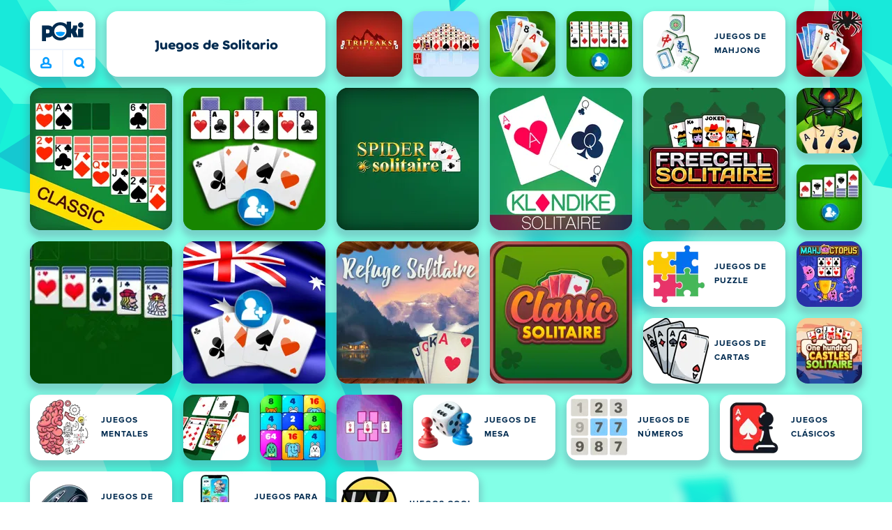

--- FILE ---
content_type: text/html; charset=utf-8
request_url: https://poki.com/es/solitario
body_size: 67158
content:
<!doctype html>
<html  dir="ltr" lang="es" translate="no">
	<head>
		<meta charset="utf-8">
		<link data-chunk="main" rel="stylesheet" href="https://a.poki-cdn.com/assets/client~main-9f4db315~a984dd5c0737183cdda5.css">
<link data-chunk="app-components-Pill-tsx" rel="stylesheet" href="https://a.poki-cdn.com/assets/client~app-components-Pill~782422c337c4e82f17ee.css">
<link data-chunk="app-components-Logo-tsx" rel="stylesheet" href="https://a.poki-cdn.com/assets/client~app-components-Logo~584ca21df851816a20e1.css">
<link data-chunk="app-components-NavButtons-tsx" rel="stylesheet" href="https://a.poki-cdn.com/assets/client~app-components-NavButtons~b87445101d0458752fae.css">
<link data-chunk="app-components-NavButtonProfile-tsx" rel="stylesheet" href="https://a.poki-cdn.com/assets/client~app-components-NavButtonProfile~e7bfcf38363213b73d8c.css">
<link data-chunk="app-components-PageGame-tsx" rel="stylesheet" href="https://a.poki-cdn.com/assets/client~app-components-PageGame~edb87386bc296c7c2f8a.css">
<link data-chunk="app-components-GamePlayer-tsx" rel="stylesheet" href="https://a.poki-cdn.com/assets/client~app-components-GamePlayer~8b6166020db80f5d9620.css">
<link data-chunk="app-components-GameContentTile-tsx" rel="stylesheet" href="https://a.poki-cdn.com/assets/client~app-components-GameContentTile~6e2b626219e911448fd4.css">
<link data-chunk="app-components-GameBarButton-tsx" rel="stylesheet" href="https://a.poki-cdn.com/assets/client~app-components-GameBarButton~1024113f052d0a626b7c.css">
<link data-chunk="app-components-SummaryTile-tsx" rel="stylesheet" href="https://a.poki-cdn.com/assets/client~app-components-SummaryTile~39675dec997a9307565a.css">
<link data-chunk="app-components-TileLabel-tsx" rel="stylesheet" href="https://a.poki-cdn.com/assets/client~app-components-TileLabel~2d00f8d2463f672cd381.css">
<link data-chunk="app-components-Shimmer-tsx" rel="stylesheet" href="https://a.poki-cdn.com/assets/client~app-components-Shimmer~0c083801d52fdd680ce8.css">
<link data-chunk="app-components-CategoryTile-tsx" rel="stylesheet" href="https://a.poki-cdn.com/assets/client~app-components-CategoryTile~139fc0e53c36a2444207.css">
<link data-chunk="app-components-Description-tsx" rel="stylesheet" href="https://a.poki-cdn.com/assets/client~app-components-Description~83813e0d026d0e6515b4.css">
<link data-chunk="app-components-Breadcrumbs-tsx" rel="stylesheet" href="https://a.poki-cdn.com/assets/client~app-components-Breadcrumbs~c91f31ecaf103f32547e.css">
<link data-chunk="app-components-Tags-tsx" rel="stylesheet" href="https://a.poki-cdn.com/assets/client~app-components-Tags~49a8aefee7bac227c9ee.css">
<link data-chunk="app-components-Footer-tsx" rel="stylesheet" href="https://a.poki-cdn.com/assets/client~app-components-Footer~240184e2c6aa07de5992.css">
<link data-chunk="app-components-SocialLinks-tsx" rel="stylesheet" href="https://a.poki-cdn.com/assets/client~app-components-SocialLinks~ad8c08ed020b8c30348b.css">
<link data-chunk="app-components-contentTypes-TitleBox-tsx" rel="stylesheet" href="https://a.poki-cdn.com/assets/client~app-components-contentTypes-TitleBox~f00e65ee922b58eafa36.css">
<link data-chunk="app-components-ExternallyHostedCommunication-tsx" rel="stylesheet" href="https://a.poki-cdn.com/assets/client~app-components-ExternallyHostedCommunication~57a7d5c666c728691844.css">
<link data-chunk="app-components-PlayGameTile-tsx" rel="stylesheet" href="https://a.poki-cdn.com/assets/client~app-components-PlayGameTile~5e9c08558fc56d37522d.css">
<link data-chunk="app-components-SpinnerCircular-tsx" rel="stylesheet" href="https://a.poki-cdn.com/assets/client~app-components-SpinnerCircular~9eb8b8697f891858299e.css">
<link data-chunk="app-components-TileVideo-tsx" rel="stylesheet" href="https://a.poki-cdn.com/assets/client~app-components-TileVideo~c2b8980bdad6a8738409.css">
<link data-chunk="app-components-GamePrivacyPolicy-tsx" rel="stylesheet" href="https://a.poki-cdn.com/assets/client~app-components-GamePrivacyPolicy~53429096476676a62136.css">
<link data-chunk="app-components-MobileNav-tsx" rel="stylesheet" href="https://a.poki-cdn.com/assets/client~app-components-MobileNav~61e0199dba6a204868e0.css">
<link data-chunk="app-components-contentTypes-ErrorLoader-tsx" rel="stylesheet" href="https://a.poki-cdn.com/assets/client~app-components-contentTypes-ErrorLoader~f93bc14667ff7d04d4ec.css">
<link data-chunk="app-components-GameNotAvailable-tsx" rel="stylesheet" href="https://a.poki-cdn.com/assets/client~app-components-GameNotAvailable~f2436cac5915213add1b.css">
<link data-chunk="app-components-StoreLinks-tsx" rel="stylesheet" href="https://a.poki-cdn.com/assets/client~app-components-StoreLinks~5ac5d6ad42b81e738441.css">
<link data-chunk="app-components-PageBackground-tsx" rel="stylesheet" href="https://a.poki-cdn.com/assets/client~app-components-PageBackground~61323aa3d325e14e0cd7.css">
<link data-chunk="app-components-contentTypes-GameUnavailable-tsx" rel="stylesheet" href="https://a.poki-cdn.com/assets/client~app-components-contentTypes-GameUnavailable~3bad22dfdc8fb4f01a40.css">
<link data-chunk="app-components-contentTypes-PokiKids-tsx" rel="stylesheet" href="https://a.poki-cdn.com/assets/client~app-components-contentTypes-PokiKids~b31f09c137bdcdecf5b4.css">
<link data-chunk="app-components-ParallaxBackground-tsx" rel="stylesheet" href="https://a.poki-cdn.com/assets/client~app-components-ParallaxBackground~7a8a043051b81a642e95.css">
<link data-chunk="app-components-themes-ThemeHorror-tsx" rel="stylesheet" href="https://a.poki-cdn.com/assets/client~app-components-themes-ThemeHorror~714a114b9f30d616f320.css">
<link data-chunk="app-components-ScrollToTop-tsx" rel="stylesheet" href="https://a.poki-cdn.com/assets/client~app-components-ScrollToTop~468fb1edb2e4e84d8ade.css">
<link data-chunk="app-components-themes-ThemeWinter-tsx" rel="stylesheet" href="https://a.poki-cdn.com/assets/client~app-components-themes-ThemeWinter~94408c888a647d5a96b9.css">
<link data-chunk="app-components-PageContent-tsx" rel="stylesheet" href="https://a.poki-cdn.com/assets/client~app-components-PageContent~1379094c6382a1d27e02.css">
<link data-chunk="app-components-PageAllGames-tsx" rel="stylesheet" href="https://a.poki-cdn.com/assets/client~app-components-PageAllGames~e2bff0a830c783c1d560.css">
<link data-chunk="app-components-privacyCenter-PrivacyCenter-tsx" rel="stylesheet" href="https://a.poki-cdn.com/assets/client~app-components-privacyCenter-PrivacyCenter-42018f38~e142597dddc11185d9b4.css">
<link data-chunk="app-components-PageContact-tsx" rel="stylesheet" href="https://a.poki-cdn.com/assets/client~app-components-PageContact~6dd79748bf75862f7e11.css">
<link data-chunk="app-components-Label-tsx" rel="stylesheet" href="https://a.poki-cdn.com/assets/client~app-components-Label~fe53735a9197d8a9f1e6.css">
<link data-chunk="app-components-opengraph-OGPage-tsx" rel="stylesheet" href="https://a.poki-cdn.com/assets/client~app-components-opengraph-OGPage~9325a5523dd2d3b43c5a.css">
		
		<link rel="preconnect" href="https://a.poki-cdn.com" />
		<link rel="preconnect" href="https://img.poki-cdn.com" />
		
		<link rel="manifest" href="/manifest.json">
		<meta name="apple-mobile-web-app-capable" content="yes">
		<meta name="apple-mobile-web-app-status-bar-style" content="black-translucent">
		<meta name="apple-mobile-web-app-title" content="Poki">
		<meta name="mobile-web-app-capable" content="yes" />
		<meta name="color-scheme" content="only light">
		<meta name="robots" content="max-image-preview:large">
		<meta name="format-detection" content="telephone=no">
		
		<meta name="viewport" content="width=device-width, initial-scale=1.0, minimal-ui, shrink-to-fit=no, viewport-fit=cover" />
		<script>
			
			window.rtl = false;
			window.ENV = {"SERVICE_ENV":"production","DEPLOY_ENV":"cluster"};
			window.context = {"geo":"US","session":{},"user":{},"site":{"id":52,"lang":"es","title":"Poki","languageName":"Español","domain":"poki.com","domain_title":"Poki.com","iso_lang":"es","locale":"es_LA","paths":{"prefix":"\u002Fes"}},"page":{"id":392,"type":"category","path":"\u002Fes\u002Fsolitario"},"tag":"pg-f93d8c1c019a2f3f68c5a899b80f6b9c52aa79a9","isPokiAnalyticsEnabled":true};
			window.pokiGTM = window.pokiGTM || [];
			window.isPokiPlayground = 'true';
			window.googletag = window.googletag || { cmd: [] };
			window.pbjs = window.pbjs || { que: [] };

			
		window.pokiCountry = 'US';
		window.pokiRegion = 'OH';
		window.pokiBotScore = 99;
		window.pokiBotVerified = false;
	
			var head;(()=>{"use strict";var e=15552e3;function o(e){var o=new RegExp("".concat(e,"=([^;]+)(?:;|$)")).exec(document.cookie);return o?o[1]:""}function t(o,t,n){document.cookie="".concat(o,"=").concat(t,"; path=/; samesite=lax; max-age=").concat(Math.min(n||e,e))}function n(){for(var e=Math.floor(Date.now()/1e3),o="",t=0;t<4;t++)o=String.fromCharCode(255&e)+o,e>>=8;if(window.crypto&&crypto.getRandomValues&&Uint32Array){var n=new Uint32Array(12);crypto.getRandomValues(n);for(var a=0;a<12;a++)o+=String.fromCharCode(255&n[a])}else for(var i=0;i<12;i++)o+=String.fromCharCode(Math.floor(256*Math.random()));return btoa(o).replace(/\+/g,"-").replace(/\//g,"_").replace(/=/g,"")}function a(e,o,t){console.error(e);var n=[{k:"where",v:o},{k:"error",v:e.name&&e.message?"".concat(e.name,": ").concat(e.message):JSON.stringify(e)}];if(void 0!==t){var a=t;"string"!=typeof e&&(a=JSON.stringify(e)),n.push({k:"extra",v:a})}!function(e,o){fetch(e,{method:"POST",headers:{"Content-Type":"text/plain"},body:o,mode:"no-cors",keepalive:!0,credentials:"omit"}).catch((function(t){console.error(t);try{var n="XMLHttpRequest"in window?new XMLHttpRequest:new ActiveXObject("Microsoft.XMLHTTP");n.open("POST",e,!0),n.setRequestHeader("Content-Type","text/plain"),n.send(o)}catch(e){}}))}("https://t.poki.io/l",JSON.stringify({c:"observer-error",ve:7,d:n}))}var i="poki_uid",r="poki_uid_new",s="poki_uid_version",c="poki_uid_ttl",d=15552e3;function p(e){t(i,o(i),e),t(r,o(r),e),t(s,o(s),e),t(c,e,e),window[window._pokiUserGlobalName]&&(window[window._pokiUserGlobalName].ttl=e)}function u(e){if(!e)return"";try{var o=/^[a-zA-Z][a-zA-Z0-9+\-.]*:\/\//.test(e);return new URL(o?e:"https://".concat(e)).hostname||""}catch(e){return""}}function l(e){if(/^\d{1,3}(\.\d{1,3}){3}$/.test(e)||e.includes(":"))return e;if("gemini.google.com"===e)return"gemini-google";if("bard.google.com"===e)return"bard-google";if("com.google.android.googlequicksearchbox"===e)return e;var o=function(e){if(!e)return"";if(/^\d{1,3}(\.\d{1,3}){3}$/.test(e)||e.includes(":"))return e;var o=e.split(".").filter(Boolean);if(o.length<=2)return e;var t=new Set(["co.uk","gov.uk","ac.uk","sch.uk","com.au","net.au","org.au","com.br","com.mx","com.tr","com.ar","com.cn","com.hk","com.tw","com.sg","com.my","com.id","co.nz","co.in","co.kr","co.za","co.jp"]),n=o.slice(-2).join("."),a=o.slice(-3).join(".");return t.has(n)?o.slice(-3).join("."):t.has(a)?o.slice(-4).join("."):n}(e);return o?o.split(".")[0]||o:e||""}function w(e,o){var t=e.getAll(o);return t&&0!==t.length?t[t.length-1]:""}window._pokiUserGlobalName=window._pokiUserGlobalName||"user";var g=new Set(["authorize.roblox.com","accounts.google.com","appleid.apple.com","idmsa.apple.com","login.microsoftonline.com","login.live.com"]),h=new Set(["doubleclick","googlesyndication","googleapis","googleadservices"]),m=new Set(["doubleclick","googlesyndication","googleapis","googleadservices","adsenseformobileapps"]),f=new Set(["google","bing","brave","yahoo","baidu","yandex","duckduckgo","aol","ask","avg","babylon","googleweblight","info","izito","msn","myway","naver","qo-search","searchencrypt","search-results","searchlock","seznam","so","sogou","startpage","startpagina","startsiden","virgilio","wp","zapmeta","100searchengines","dailysearches","easyfindanswers","ecosia","findretro","geniol","gsearch","gosearcresults","gosrch","juniorsafesearch","karmasearch","keyboardsearch","kvasir","metager","mojeek","mysearcheasy","onlineradiok","panda-search","petalsearch","presearch","qwant","rammerhead","relatedsearches","search","search-browser","searchbip","searcheira","search-io","search-load","searchmusic-online","search-redirect","searchsafe","searchsail","search-sprint","search-tab","searchspear","sosearcher","srchoffer","syndicatedsearch","trojanwall","voicecommandsearcher","web-explore","webcrawler","yellow-search","ziyuan","ziyuanm","zuiben","coccoc","zhanlian"]);function v(){var e,o=arguments.length>0&&void 0!==arguments[0]?arguments[0]:{},t=o.search,n=void 0===t?"":t,a=o.referrer,i=void 0===a?"":a,r=new URLSearchParams(n),s=u(i),c=l(s),d=""!==i,p=r.has("tt"),v=r.has("sc"),k=w(r,"utm_source"),_=w(r,"utm_medium"),y=w(r,"utm_term"),b=w(r,"poki_source"),S=w(r,"placement"),N=w(r,"gclid"),x=w(r,"msclkid"),C=w(r,"yclid"),L=w(r,"ttclid"),G=w(r,"fbclid"),U=w(r,"adgroup"),D=w(r,"creative"),O=w(r,"network");e=c||(""===s&&""!==i?"":i);var T,j,A=!d||"poki"===e||m.has(e),R=(T=(i||"").match(/^android-app:\/\/([^/]+)/i))?T[1].toLowerCase():null,P=function(e){var o=(e||"").match(/^ios-app:\/\/([^/]+)/i);return o?o[1].toLowerCase():null}(i),M=function(e){var o=(e||"").match(/^mobileapp::\d+-([^/]+)/i);return o?o[1].toLowerCase():null}(i),z=A&&S.includes("mobileapp::")&&S.includes("mobileapp::2-")?function(e){var o=arguments.length>1&&void 0!==arguments[1]?arguments[1]:/^mobileapp::2-([^/]+)/,t=(e||"").match(o);return t?t[1]:null}(S):null;j="chrome_extension"===k?"poki_chrome_extension":"edge_extension"===k?"poki_edge_extension":p?"tiktok":v?"snapchat":"android_app"===b?"poki_android_app":"web_app_manifest"===k?"pwa":R||(P||(M||(!d&&k?k:z||(A&&S?l(u(S))||S:"g"===O?"google":"ytv"===O?"youtube":d||N||x||C||L||G||U||D?!d&&N&&/^\d+$/.test(N)?"direct":""===e&&d?"unknown":e||"unknown":"direct"))));var I,J=h.has(j)||!!(N||x||C||L||G||U||D)||"cpc"===_||"rtb-cpm"===_||"ppc"===_||"paid"===_,E=(s||"").toLowerCase(),$=!g.has(E)&&(f.has(j)||/^com\.google\.android\.googlequicksearchbox$/.test(E)||function(e){return/^webcache\.googleusercontent\.com$/.test(e)}(E)||!!y&&"share"!==_);return I="snapchat"===k?"cpc":G&&!k?"organic":J?"cpc":$?"organic":g.has(E)?"oauth":"pwa"===j||"poki_android_app"===j||d||"social"===_||"email"===_?"referral":j?"unknown":"direct","direct"===j&&"direct"!==I&&"unknown"!==I&&"referral"!==I&&(j="unknown"),h.has(j)&&(j="unknown"),"poki"===j&&"cpc"===I&&(j="unknown"),{source:j,medium:I}}var k=18e5,_="poki_session";window._pokiSessionGlobalName=window._pokiSessionGlobalName||"session";var y=["poki.at","poki.be","poki.by","poki.ch","poki.cn","poki.co.id","poki.co.il","poki.com.br","poki.com","poki.cz","poki.de","poki.dk","poki.fi","poki.it","poki.jp","poki.nl","poki.pl","poki.pt","poki.se","www.trochoi.net"];function b(){try{var e=new URL(document.referrer).hostname;return y.indexOf(e)>-1?"poki":e}catch(e){}return""}function S(e,o){if(!e)return!1;if(!(e&&e.page&&e.landing_page&&e.previous_page))return!1;if(!e.tab_id)return!1;if(!e.expire||Date.now()>e.expire)return!1;if(e.expire>Date.now()+k)return!1;if(o){var t=v({referrer:document.referrer,search:window.location.search}),n=t.source,a=t.medium;if("oauth"!==a&&n!==e.source)return!1;var i="cpc"===a,r="cpc"===e.medium;if(i&&!r)return!1}return!0}function N(){var e=null;S(window[window._pokiSessionGlobalName],!1)&&(e=window[window._pokiSessionGlobalName]);try{var o=sessionStorage.getItem(_);if(o){var t=JSON.parse(o);S(t,!1)&&(!e||t.depth>e.depth)&&(e=t)}}catch(e){try{a(e,"getSession",sessionStorage.getItem(_))}catch(o){a(e,"getSession",o)}}return e}function x(){var e=0;window[window._pokiSessionGlobalName]&&window[window._pokiSessionGlobalName].count&&(e=window[window._pokiSessionGlobalName].count);try{var t=sessionStorage.getItem(_);if(t){var n=JSON.parse(t);n&&n.count&&n.count>e&&(e=n.count)}}catch(e){try{a(e,"getPreviousSessionCount",sessionStorage.getItem(_))}catch(t){a(e,"getPreviousSessionCount",t)}}try{var i=o(_);if(i){var r=JSON.parse(i);r&&r.count&&r.count>e&&(e=r.count)}}catch(e){try{a(e,"getPreviousSessionCount",o(_))}catch(t){a(e,"getPreviousSessionCount",t)}}return e}function C(){if(window[window._pokiSessionGlobalName]&&window[window._pokiSessionGlobalName].tab_id)return window[window._pokiSessionGlobalName].tab_id;try{var e=sessionStorage.getItem(_);if(e){var o=JSON.parse(e);if(o&&o.tab_id)return o.tab_id}}catch(e){}return n()}function L(){var e=0,t=N();t&&(e=t.depth);try{var n=o(_);if(n){var i=JSON.parse(n);!S(i,!t)||t&&i.id!==t.id||(e=Math.max(e,i.depth))}}catch(e){var r=null;try{r=o(_)||null}catch(e){}a(e,"getSessionDepth",r)}return e}function G(e,i,s){var p,u=null;try{(u=N())?(u.previous_page.path=u.page.path,u.previous_page.type=u.page.type,u.previous_page.id=u.page.id,u.previous_page.start=u.page.start,u.previous_page.pageview_id=u.page.pageview_id,u.page.path=e,u.page.type=i,u.page.id=s,u.page.start=Date.now(),u.page.pageview_id=n(),u.depth=L()+1,u.expire=Date.now()+k):u=function(e,i,r){try{var s=o(_);if(s){var c=JSON.parse(s);if(S(c,!0))return c.previous_page.path=c.page.path,c.previous_page.type=c.page.type,c.previous_page.id=c.page.id,c.previous_page.start=c.page.start,c.previous_page.pageview_id=c.page.pageview_id,c.page.path=e,c.page.type=i,c.page.id=r,c.page.start=Date.now(),c.page.pageview_id=n(),c.depth=L()+1,c.expire=Date.now()+k,c.tab_id=C(),t(_,JSON.stringify(c)),c}}catch(e){var d=null;try{d=o(_)||null}catch(e){}a(e,"getSessionDepth",d)}var p=n(),u=v({referrer:document.referrer,search:window.location.search}),l=u.source,w=u.medium;return{id:n(),expire:Date.now()+k,tab_id:C(),depth:1,count:x()+1,page:{path:e,type:i,id:r,start:Date.now(),pageview_id:p},previous_page:{},landing_page:{path:e,type:i,id:r,start:Date.now(),pageview_id:p},referrer_domain:b(),source:l,medium:w}}(e,i,s),u.count>1&&(p=parseInt(o(c),10)||d,t(r,"0",p),window[window._pokiUserGlobalName]&&(window[window._pokiUserGlobalName].is_new=!1));var l=JSON.stringify(u);try{sessionStorage.setItem(_,l)}catch(e){a(e,"updateSession-1")}window[window._pokiSessionGlobalName]=u;try{t(_,l)}catch(e){a(e,"updateSession-4")}}catch(e){a(e,"updateSession-2")}return u}(async function(){const e=[];try{if("1"===new URLSearchParams(window.location.search).get("disableBotDetection")||"localhost"===window.location.hostname||"127.0.0.1"===window.location.hostname)return e;/bot|googlebot|googleother|google-extended|crawler|spider|robot|crawling|headless|phantomjs/i.test(navigator?.userAgent)&&e.push("userAgent"),navigator?.webdriver&&e.push("webdriver"),navigator.languages&&0!==navigator.languages.length||e.push("languages"),window.RTCPeerConnection||e.push("RTCPeerConnection"),void 0!==document.$cdc_asdjflasutopfhvcZLmcfl_&&e.push("$cdc_asdjflasutopfhvcZLmcfl_"),(window.callPhantom||window._phantom)&&e.push("phantom"),400===window.screen.width&&400===window.screen.height&&e.push("400x400"),0===window.screen.width&&0===window.screen.height&&e.push("0x0"),"number"==typeof navigator.hardwareConcurrency&&navigator.hardwareConcurrency>32&&e.push(`${navigator.hardwareConcurrency}cores`),function(){try{const e=document.createElement("iframe");e.srcdoc="poki",document.body.appendChild(e);const o=e?.contentWindow?.self?.get?.toString();return e.remove(),!!o}catch{return!1}}()&&e.push("contentWindowProxy"),await async function(){try{return"prompt"===(await navigator.permissions.query({name:"notifications"})).state&&"Notification"in window&&"denied"===Notification.permission}catch{return!1}}()&&e.push("permissions"),await async function(){try{const{userAgentData:e}=window.navigator;return!!e&&(""===e.platform||""===await(e.getHighEntropyValues(["platform"])?.platform))}catch{return!1}}()&&e.push("userAgentData.platform"),await async function(){try{const{userAgentData:e}=window.navigator;return!!e&&!!await(e.getHighEntropyValues(["fullVersionList"])?.brands?.some((e=>e?.brand?.includes("HeadlessChrome"))))}catch{return!1}}()&&e.push("userAgentData.brands"),function(){const{hostname:e}=window.location;if("localhost"===e||"127.0.0.1"===e||e.endsWith(".poki.io"))return!1;try{if("true"===localStorage.getItem("poki_nobot"))return!1}catch{}let o=!1;const t=new Error("poki test error");return Object.defineProperty(t,"stack",{get(){o=!0}}),console.log(t),o}()&&e.push("chromeDebugProtocol"),function(){let e=!0;try{Object.setPrototypeOf(HTMLCanvasElement.prototype.toDataURL,HTMLCanvasElement.prototype.toDataURL)}catch(o){o.message.toLowerCase().indexOf("cycl")>-1&&(e=!1)}return e}()&&e.push("canvasToDataURLOverride")}catch{}return e})().then((e=>{window.pokiBotDetected=e})),window.pokiMessageBuffer=[],window.pokiMessageListener=e=>{window.pokiMessageBuffer.push(e)},window.addEventListener("message",window.pokiMessageListener),window?.location?.href?.startsWith("file://")&&(window.location.href="https://www.poki.com"),window.addEventListener("unhandledrejection",(e=>{console.error(e)}));const{context:U}=window;window.updateSession=()=>{},window.setUserTTL=()=>{};const D=()=>{window.updateSession=G,window.setUserTTL=p,G(U.page.path,U.page.type,U.page.id),U.session=window.session,window.user=function(){var e,a,p,u,l=null===(e=window[window._pokiUserGlobalName])||void 0===e?void 0:e.id,w=(null===(a=window[window._pokiUserGlobalName])||void 0===a?void 0:a.is_new)||!1,g=(null===(p=window[window._pokiUserGlobalName])||void 0===p?void 0:p.version)||0,h=(null===(u=window[window._pokiUserGlobalName])||void 0===u?void 0:u.ttl)||d;return l||(l=o(i),w="1"===o(r),g=parseInt(o(s),10)||0,h=parseInt(o(c),10)||h),l&&function(e){if(!/^[A-Za-z0-9-_]+$/.test(e))return!1;try{return 16===atob(e.replace(/-/g,"+").replace(/_/g,"/")).length}catch(e){return!1}}(l)||(l=n(),w=!0,g=2,h=d),t(i,l,h),t(r,w?"1":"0",h),t(s,g,h),t(c,h,h),window[window._pokiUserGlobalName]={id:l,is_new:w,version:g,ttl:h},{id:l,is_new:w,version:g,ttl:h}}(),U.user=window.user};window.tracker=window.tracker||[],window.context.geo=(window.pokiCountry||"").toUpperCase();try{window.localStorageConsentSet="true"===localStorage.getItem("localStorageConsentSet")}catch{}if((document.cookie.includes("poki_remarketing=false")||!1)&&(window.pokiBingRemarketing=!1,window.pokiGoogleRemarketing=!1),window.pokiAnalytics=!1,window.adsAllowed=!0,window.loadTS2=function(){window.pokiAnalytics=!0;const e=document.createElement("script");e.src="//a.poki-cdn.com/t2.js",document.head.appendChild(e)},"GB"===window.context.geo){const e=document.cookie.includes("poki_ads_allowed=true")||!1;window.adsAllowed=e;(document.cookie.includes("poki_analytics=true")||!1)&&(D(),window.loadTS2())}else{document.cookie.includes("poki_analytics=false")||!1||(D(),window.loadTS2())}head={}})();
			window.INITIAL_STATE = {"router":{"location":{"pathname":"\u002Fes\u002Fsolitario","search":"","hash":"","state":null,"key":"rbr2jdjx"},"action":"POP","forceReload":false},"ads":{"takeover":null,"pokiSDKLoaded":false,"adStackLoaded":false,"adStackReadyForLoad":false,"adBlocked":false,"mobileAdsOpportunity":false,"gameBarHouseAdCount":0,"gameBarHouseAdEmpty":false},"background":{"immersiveTakeover":null,"custom":{"color":"var(--green-7)","style":"cover","image":"https:\u002F\u002Fa.poki-cdn.com\u002Fimages\u002Fbg-diamante.svg"}},"client":{"bot":false,"cache":0,"device":"desktop","isIpadOS":false,"isIos":false,"visibility":true,"history":[],"geo":"US","region":"OH","ccpaApplies":false,"host":"poki.com","viewportOrientation":"portrait","loadingPage":false,"recentGames":[],"hydrated":false,"asyncEpicFired":false,"usPrivacyString":"1---","consistentRandomSeed":0.15412520722576573,"externalGames":{},"isAdsBlockedVisible":false,"trafficSource":""},"currency":{"EUR":{"EUR":1,"GBP":0.871677,"USD":1.173667},"GBP":{"EUR":1.1472139336015519,"GBP":1,"USD":1.3464471358083325},"USD":{"EUR":0.8520304311188779,"GBP":0.7426953301064102,"USD":1}},"experiment":{"config":{}},"game":{"isFullscreen":false,"wasFullscreen":false,"showAdStatus":false,"adStatusEvent":"","adDuration":0,"adCurrentTime":0,"loadingFinished":false,"lastCloudSaveTimestamp":0},"pages":{"currentPagePath":null,"previousPagePath":null,"isLanding":true,"pages":{}},"ratings":{"userVotes":{},"previousUserVotes":{},"feedbackGiven":{},"ratingsData":{}},"bugReport":{"isReporting":false,"reportData":null},"search":{"query":"","expanded":false,"results":{"content":[]},"pending":false,"error":false,"popularSearches":[],"searchSessionId":0,"quickSearchCategories":[],"lastClosed":0},"notifications":{"stack":[],"muted":[]},"modals":{"stack":[],"muted":{}},"site":{"mode":"web","site":{"id":52,"lang":"es","title":"Poki","languageName":"Español","domain":"poki.com","domain_title":"Poki.com","iso_lang":"es","locale":"es_LA","paths":{"prefix":"\u002Fes"}},"sites":{"3":{"id":3,"lang":"en","title":"Poki","languageName":"English","domain":"poki.com","domain_title":"Poki.com","iso_lang":"en","locale":"en_US","paths":{"prefix":"\u002Fen"}},"7":{"id":7,"lang":"ru","title":"Poki (Поки)","languageName":"Pусский","domain":"poki.com","domain_title":"Poki.com","iso_lang":"ru","locale":"ru_RU","paths":{"prefix":"\u002Fru"}},"38":{"id":38,"lang":"uk","title":"Poki (Покі)","languageName":"Українська","domain":"poki.com","domain_title":"Poki.com","iso_lang":"uk","locale":"uk_UA","paths":{"prefix":"\u002Fua"}},"43":{"id":43,"lang":"ar","title":"Poki (بوكي)","languageName":"عربي","domain":"poki.com","domain_title":"Poki.com","iso_lang":"ar","locale":"ar_AR","paths":{"prefix":"\u002Far"}},"46":{"id":46,"lang":"th","title":"Poki (โปกิ)","languageName":"ภาษาไทย","domain":"poki.com","domain_title":"Poki.com","iso_lang":"th","locale":"th_TH","paths":{"prefix":"\u002Fth"}},"48":{"id":48,"lang":"ko","title":"Poki (포키)","languageName":"한국어","domain":"poki.com","domain_title":"Poki.com","iso_lang":"ko","locale":"ko_KR","paths":{"prefix":"\u002Fkr"}},"52":{"id":52,"lang":"es","title":"Poki","languageName":"Español","domain":"poki.com","domain_title":"Poki.com","iso_lang":"es","locale":"es_LA","paths":{"prefix":"\u002Fes"}},"53":{"id":53,"lang":"fr","title":"Poki","languageName":"Français","domain":"poki.com","domain_title":"Poki.com","iso_lang":"fr","locale":"fr_FR","paths":{"prefix":"\u002Ffr"}},"54":{"id":54,"lang":"tr","title":"Poki","languageName":"Türkçe","domain":"poki.com","domain_title":"Poki.com","iso_lang":"tr","locale":"tr_TR","paths":{"prefix":"\u002Ftr"}},"56":{"id":56,"lang":"el","title":"Poki (ποκι)","languageName":"Ελληνικά","domain":"poki.com","domain_title":"Poki.com","iso_lang":"el","locale":"el_GR","paths":{"prefix":"\u002Fgr"}},"57":{"id":57,"lang":"no","title":"Poki","languageName":"Norsk","domain":"poki.com","domain_title":"Poki.com","iso_lang":"no","locale":"no_NO","paths":{"prefix":"\u002Fno"}},"58":{"id":58,"lang":"ro","title":"Poki","languageName":"Română","domain":"poki.com","domain_title":"Poki.com","iso_lang":"ro","locale":"ro_RO","paths":{"prefix":"\u002Fro"}},"59":{"id":59,"lang":"bg","title":"Poki (Поки)","languageName":"български","domain":"poki.com","domain_title":"Poki.com","iso_lang":"bg","locale":"bg_BG","paths":{"prefix":"\u002Fbg"}},"60":{"id":60,"lang":"hu","title":"Poki","languageName":"Magyar","domain":"poki.com","domain_title":"Poki.com","iso_lang":"hu","locale":"hu_HU","paths":{"prefix":"\u002Fhu"}},"61":{"id":61,"lang":"sk","title":"Poki","languageName":"Slovenčina","domain":"poki.com","domain_title":"Poki.com","iso_lang":"sk","locale":"sk_SK","paths":{"prefix":"\u002Fsk"}},"62":{"id":62,"lang":"sv","title":"Poki","languageName":"Svenska","domain":"poki.com","domain_title":"Poki.com","iso_lang":"sv","locale":"","paths":{"prefix":"\u002Fse"}},"63":{"id":63,"lang":"it","title":"Poki","languageName":"Italiano","domain":"poki.com","domain_title":"Poki.com","iso_lang":"it","locale":"it_IT","paths":{"prefix":"\u002Fit"}},"64":{"id":64,"lang":"da","title":"Poki","languageName":"Dansk","domain":"poki.com","domain_title":"Poki.com","iso_lang":"da","locale":"da_DK","paths":{"prefix":"\u002Fdk"}},"65":{"id":65,"lang":"fi","title":"Poki","languageName":"Suomi","domain":"poki.com","domain_title":"Poki.com","iso_lang":"fi","locale":"fi_FI","paths":{"prefix":"\u002Ffi"}},"66":{"id":66,"lang":"pl","title":"Poki","languageName":"Polski","domain":"poki.com","domain_title":"Poki.com","iso_lang":"pl","locale":"pl_PL","paths":{"prefix":"\u002Fpl"}},"67":{"id":67,"lang":"cs","title":"Poki","languageName":"Čeština","domain":"poki.com","domain_title":"Poki.com","iso_lang":"cs","locale":"","paths":{"prefix":"\u002Fcz"}},"68":{"id":68,"lang":"nl","title":"Poki","languageName":"Nederlands","domain":"poki.com","domain_title":"Poki.com","iso_lang":"nl","locale":"nl_NL","paths":{"prefix":"\u002Fnl"}},"69":{"id":69,"lang":"ja","title":"Poki (ポキ)","languageName":"日本語","domain":"poki.com","domain_title":"Poki.com","iso_lang":"ja","locale":"ja_JP","paths":{"prefix":"\u002Fjp"}},"70":{"id":70,"lang":"he","title":"Poki (פוקי)","languageName":"עִברִית","domain":"poki.com","domain_title":"Poki.com","iso_lang":"he","locale":"he_IL","paths":{"prefix":"\u002Fil"}},"71":{"id":71,"lang":"pt","title":"Poki","languageName":"Português","domain":"poki.com","domain_title":"Poki.com","iso_lang":"pt-br","locale":"pt_BR","paths":{"prefix":"\u002Fbr"}},"72":{"id":72,"lang":"de","title":"Poki","languageName":"Deutsch","domain":"poki.com","domain_title":"Poki.com","iso_lang":"de","locale":"de_DE","paths":{"prefix":"\u002Fde"}},"73":{"id":73,"lang":"zh","title":"Poki (宝玩)","languageName":"简体中文","domain":"poki.com","domain_title":"Poki.com","iso_lang":"zh","locale":"zh_CN","paths":{"prefix":"\u002Fzh"}},"74":{"id":74,"lang":"id","title":"Poki","languageName":"Bahasa Indonesia","domain":"poki.com","domain_title":"Poki.com","iso_lang":"id","locale":"id_ID","paths":{"prefix":"\u002Fid"}},"75":{"id":75,"lang":"hi","title":"Poki (पोकी)","languageName":"हिन्दी","domain":"poki.com","domain_title":"Poki.com","iso_lang":"hi","locale":"hi_IN","paths":{"prefix":"\u002Fhi"}},"76":{"id":76,"lang":"bn","title":"Poki (পোকি)","languageName":"বাংলা","domain":"poki.com","domain_title":"Poki.com","iso_lang":"bn","locale":"bn_IN","paths":{"prefix":"\u002Fbn"}},"77":{"id":77,"lang":"ms","title":"Poki","languageName":"Bahasa Melayu","domain":"poki.com","domain_title":"Poki.com","iso_lang":"ms","locale":"ms_MY","paths":{"prefix":"\u002Fms"}},"78":{"id":78,"lang":"tl","title":"Poki","languageName":"Tagalog","domain":"poki.com","domain_title":"Poki.com","iso_lang":"tl","locale":"tl_PH","paths":{"prefix":"\u002Ftl"}},"79":{"id":79,"lang":"uz","title":"Poki","languageName":"O'zbek","domain":"poki.com","domain_title":"Poki.com","iso_lang":"uz","locale":"uz_UZ","paths":{"prefix":"\u002Fuz"}},"80":{"id":80,"lang":"sr","title":"Poki","languageName":"Srpski","domain":"poki.com","domain_title":"Poki.com","iso_lang":"sr","locale":"sr_RS","paths":{"prefix":"\u002Fsr"}}},"localisations":{"status":"fulfilled","endpointName":"getLocalisations","requestId":"FNvrfh5r3SJCujVjmA092","originalArgs":{"site":{"id":52,"lang":"es","title":"Poki","languageName":"Español","domain":"poki.com","domain_title":"Poki.com","iso_lang":"es","locale":"es_LA","paths":{"prefix":"\u002Fes"}}},"startedTimeStamp":1768953075440,"data":{"about":"Sobre nosotros","about_title":"Sobre Poki","acc_add_birthdate":"Necesitamos tu fecha de nacimiento para poder terminar de configurar tu cuenta.","acc_auth_flow_failed":"¡Ups! Algo salió mal. Por favor, recarga la página e inténtalo de nuevo.","acc_registration_incomplete":"¡Hola! Agrega tu fecha de nacimiento para completar tu cuenta.","acc_welcome_popup":"¡Bienvenido a Poki! Tu progreso en el juego se guardará automáticamente. ¡Que empiece el juego! 🎮","access_account_here":"Acceda aquí a su cuenta","ad_end":"Game on! 🚀","ad_fail":"Ad failed. Game on! 🚀","ad_loading":"El anuncio se está cargando ⏳","ad_started1":"Los anuncios apoyan a los desarrolladores de juegos 🤝","ad_started2":"Los anuncios mantienen Poki gratis 💙","ad_started3":"De vuelta al juego después de este descanso 🎮","ad_wait1":"¡Gracias por esperar! 🫶","ad_wait2":"Está tardando más de lo esperado 😬","ad_wait3":"Gracias por tu paciencia 🙏","advertisement":"Anuncio","all_games":"Todos los juegos","allow":"Permitir","ask_parent_for_play":"Pregúntale a tus padres o tutores si puedes jugarlo.","attach_screenshot":"Adjuntar captura de pantalla del juego","auto_redirect_button":"Volver al [language]","auto_redirect_message":"Hemos actualizado la página para que coincida con tu configuración de idioma. ¿Quieres volver a [language]?","auto_redirect_title":"Parece que hablas [language]","back_to_game":"Volver al juego","breadcrumb_games":"Juegos","by":"por","categories":"Categorías","category_meta_description":"Descubre los mejores \u003Ccategory_title\u003E en el sitio web más popular para juegos gratis online! \u003Csitename\u003E funciona en tu móvil, tableta o computadora. Sin descargas, sin registro. ¡Juega ahora!","category_meta_title":"\u003Ccategory_title_uppercase\u003E \u003Ccategory_emoji\u003E - ¡Juega Gratis Online! | \u003Csitename\u003E","category_schema":"¿Cuáles son los mejores %CATEGORY_NAME% gratuitos online?","category_schema_mobile":"¿Cuáles son los %CATEGORY_NAME% más populares para teléfono móvil o tablet?","check_the_other_games":"%title no se encuentra todavía disponible para dispositivos móviles y tablets.","clear":"borrar","closefeedbackpopup":"Cerrar el pop-up ","closesearch":"Cerrar búsqueda","completeyouraccount":"Completa tu cuenta","confirm_button":"Confirmar","consent":"Consentir","consent_adult_themes":"Temas para adultos","consent_chat_function":"Charlar","consent_edgy_themes":"Contenido atrevido","consent_horror":"Horror","consent_user_generated_content":"Contenido generado por el usuario","consent_violence":"Violencia","content_warning":"Advertencia de contenido","continue_playing":"Continuar","continue_to_site":"Continuar al sitio","cookie":"Cookie Settings","cookie_consent_body":"Utilizamos cookies y otras tecnologías similares para mejorar tu experiencia en nuestros servicios, personalizar la publicidad y recomendarte contenido de tu interés. Al utilizar nuestros servicios, aceptas dicho seguimiento. También te informamos de que hemos actualizado nuestra \u003Ca\u003EPolítica de Privacidad\u003C\u002Fa\u003E .","cookie_settings":"Configuración de cookies","cookie_statement":"Declaración sobre las cookies","createaccount":"Crear una cuenta Poki","day":"Día","desktop_only":"Versión escritorio","developers":"Poki for Developers","do_not_sell_my_data":"Hello, World! hoi","dont_ask_again":"No volver a preguntar","enter_fullscreen":"Pantalla completa","enteryourtext":"Cuéntanos más... y por favor, comparte solo información sobre el juego en sí","exit":"Salir","exit_fullscreen":"Salir de pantalla completa","family_mode":"Se utilizan cookies y tecnologías similares con poco o ningún impacto en la privacidad para el funcionamiento del sitio web, para analizar su uso y mostrar anuncios. El contenido y los anuncios no están personalizados. Consulta la \u003Ca href=\"\u003Cprivacy-policy-link\u003E\" target=\"_blank\" rel=\"noopener noreferrer\"\u003E\"Declaración de privacidad\"\u003C\u002Fa\u003E para obtener más información.","family_mode_title":"Uso de cookies","faq":"Preguntas frecuentes","faq_content":"{\n  \"title\": \"Preguntas Frecuentes\",\n  \"faqs\": [\n    {\n      \"question\": \"¿Qué es Poki?\",\n      \"answer\": \"\u003Cp\u003EPoki es un patio de recreo en línea completamente gratuito que ofrece una experiencia súper divertida con la mejor selección de juegos en línea. Puedes jugar solo o con amigos. Ofrecemos juegos instantáneos para todos sin necesidad de descargar, iniciar sesión, ver pop-ups o lidiar con otras distracciones. Puedes jugar nuestros juegos en tu ordenador, tableta y móvil para que puedas disfrutarlos en casa, en camino o mientras estudias. Poki tiene una gran selección de juegos en línea; aquí están algunas de nuestras categorías principales: online-worlds, \u003Ca href=\\\"https:\u002F\u002Fpoki.com\u002Fes\u002Fio\\\"\u003EJuegos .io\u003C\u002Fa\u003E, \u003Ca href=\\\"https:\u002F\u002Fpoki.com\u002Fes\u002Fcar\\\"\u003EJuegos de Coches\u003C\u002Fa\u003E, y muchas más. También tenemos un montón de popular-games como \u003Ca href=\\\"https:\u002F\u002Fpoki.com\u002Fes\u002Fg\u002Fsubway-surfers\\\"\u003ESubway Surfers\u003C\u002Fa\u003E, \u003Ca href=\\\"https:\u002F\u002Fpoki.com\u002Fes\u002Fg\u002Fstickman-hook\\\"\u003EStickman Hook\u003C\u002Fa\u003E, \u003Ca href=\\\"https:\u002F\u002Fpoki.com\u002Fes\u002Fg\u002Fpop-it-master\\\"\u003EPop It Master\u003C\u002Fa\u003E, \u003Ca href=\\\"https:\u002F\u002Fpoki.com\u002Fes\u002Fg\u002Ftemple-run-2\\\"\u003ETemple Run 2\u003C\u002Fa\u003E, y más. Estos juegos son creados por desarrolladores web de todo el mundo con quienes trabajamos estrechamente para brindarte la mejor experiencia de juego. Antes de lanzar un juego en nuestra página web, nuestro equipo de Poki los revisa a través de un proceso de selección estricto y cuidadoso para asegurar la calidad y una experiencia divertida para todos nuestros jugadores.\u003C\u002Fp\u003E\"\n    },\n    {\n      \"question\": \"¿Los juegos de Poki son educativos?\",\n      \"answer\": \"\u003Cp\u003E¡Tenemos juegos de todo tipo! Desde \u003Ca href=\\\"https:\u002F\u002Fpoki.com\u002Fes\u002Fcar\\\"\u003EJuegos de Coches\u003C\u002Fa\u003E hasta \u003Ca href=\\\"https:\u002F\u002Fpoki.com\u002Fes\u002Ftwo-player\\\"\u003EJuegos de 2 Jugadores\u003C\u002Fa\u003E, \u003Ca href=\\\"https:\u002F\u002Fpoki.com\u002Fes\u002Fdress-up\\\"\u003EJuegos de Vestir\u003C\u002Fa\u003E hasta \u003Ca href=\\\"https:\u002F\u002Fpoki.com\u002Fes\u002Fadventure\\\"\u003EJuegos de Aventura\u003C\u002Fa\u003E, y muchos más. Sin embargo, si solo buscas juegos educativos, busca en nuestras categorías \u003Ca href=\\\"https:\u002F\u002Fpoki.com\u002Fes\u002Feducational\\\"\u003EJuegos Educativos\u003C\u002Fa\u003E, \u003Ca href=\\\"https:\u002F\u002Fpoki.com\u002Fes\u002Fmath\\\"\u003EJuegos de Matemáticas\u003C\u002Fa\u003E, \u003Ca href=\\\"https:\u002F\u002Fpoki.com\u002Fes\u002Fmultiplication\\\"\u003EJuegos de Multiplicación\u003C\u002Fa\u003E, y \u003Ca href=\\\"https:\u002F\u002Fpoki.com\u002Fes\u002Fpuzzle\\\"\u003EJuegos de Rompecabezas\u003C\u002Fa\u003E.\u003C\u002Fp\u003E\"\n    },\n    {\n      \"question\": \"¿Es Poki seguro y seguro?\",\n      \"answer\": \"\u003Cp\u003ESí, la seguridad de nuestros usuarios es extremadamente importante para nosotros. Poki toma todas las precauciones y medidas de seguridad necesarias para ayudar a garantizar tu seguridad y la de otros jugadores. Además, cada juego en nuestra plataforma ha pasado por un proceso de calidad exhaustivo. Sin embargo, solo podemos garantizar tu seguridad en nuestra página web. Si decides dejar nuestra página web a través de enlaces externos, no podemos garantizar tu seguridad. Poki funciona completamente en tu navegador, que es un entorno seguro y cerrado dentro de tu ordenador. Sin permiso, no es posible acceder a archivos o instalar un software en tu dispositivo. Para más información, te aconsejamos leer nuestros \u003Ca href=\\\"https:\u002F\u002Fpoki.com\u002Fes\u002Fc\u002Fterms-of-use\\\" target=\\\"_blank\\\" rel=\\\"noopener\\\"\u003ETérminos de Uso\u003C\u002Fa\u003E.\u003C\u002Fp\u003E\"\n    },\n    {\n      \"question\": \"¿Qué puedo hacer si veo un anuncio inapropiado?\",\n      \"answer\": \"\u003Cp\u003ELos anuncios en nuestro sitio web están restringidos solo a contenido apropiado. Eso significa que hacemos nuestro mejor esfuerzo para prevenir y eliminar cualquier contenido que sea difamatorio, indecente, obsceno, acosador, violento u otros. No obstante, si te encuentras con cualquier contenido inapropiado, por favor háznoslo saber enviando un correo electrónico a: \u003Ca href=\\\"mailto:hello@poki.com\\\" target=\\\"_blank\\\" rel=\\\"noopener\\\"\u003Ehello@poki.com\u003C\u002Fa\u003E. Cualquier captura de pantalla, enlaces al anuncio en cuestión y otra información relevante también es apreciada. Esto nos ayudará a acelerar el proceso de encontrar y restringir estos anuncios.\u003C\u002Fp\u003E\"\n    },\n    {\n      \"question\": \"¿Puedes obtener virus en Poki?\",\n      \"answer\": \"\u003Cp\u003ENo, Poki funciona completamente en tu navegador y nunca te pedimos que descargues nada. Por lo tanto, es prácticamente imposible obtener un virus jugando juegos de Poki. Sin embargo, hay algunas páginas web que pretenden ser Poki (roban nuestro diseño, intentan parecerse a nuestra página de inicio, usan los mismos colores, etc.). No podemos garantizar tu seguridad en estas páginas web. Si te encuentras con tales páginas web, por favor no dudes en contactarnos en: \u003Ca href=\\\"mailto:hello@poki.com\\\" target=\\\"_blank\\\" rel=\\\"noopener\\\"\u003Ehello@poki.com\u003C\u002Fa\u003E.\u003C\u002Fp\u003E\"\n    },\n    {\n      \"question\": \"¿Tengo que descargar o instalar algo para jugar?\",\n      \"answer\": \"\u003Cp\u003E¡Nunca! Solo necesitas un navegador web para jugar nuestros juegos. No te pedimos que descargues archivos o programas en tus dispositivos. Por lo tanto, Poki es un entorno seguro sin el riesgo de obtener un virus.\u003C\u002Fp\u003E\"\n    },\n    {\n      \"question\": \"¿Los juegos de Poki son completamente gratis?\",\n      \"answer\": \"\u003Cp\u003ESí. ¡Todos los juegos son 100% gratis en Poki! Para mantener nuestros juegos completamente gratis, trabajamos con anunciantes y compartimos los ingresos que generamos con los desarrolladores de los juegos disponibles en Poki.\u003C\u002Fp\u003E\"\n    },\n    {\n      \"question\": \"¿Poki recopila tus datos?\",\n      \"answer\": \"\u003Cp\u003ENuestro objetivo es recopilar la menor cantidad de datos personales posible. Toda la información sobre privacidad y cómo usamos los datos se puede encontrar bajo nuestra \u003Ca href=\\\"https:\u002F\u002Fpoki.com\u002Fes\u002Fc\u002Fprivacy-statement\\\" target=\\\"_blank\\\" rel=\\\"noopener\\\"\u003EDeclaración de Privacidad\u003C\u002Fa\u003E. Esta declaración es aplicable a todos los dominios de Poki - ve la lista completa de nuestros dominios \u003Ca href=\\\"https:\u002F\u002Fpoki.com\u002Fes\u002Fc\u002Fcookie-domains\\\" target=\\\"_blank\\\" rel=\\\"noopener\\\"\u003Eaquí\u003C\u002Fa\u003E.\u003C\u002Fp\u003E\"\n    }\n  ],\n  \"contact\": {\n    \"text\": \"¿No encontraste lo que buscabas?\",\n    \"button\": \"Contáctanos\"\n  }\n}","faq_schema":"{\n  \"@context\": \"https:\u002F\u002Fschema.org\",\n  \"@type\": \"FAQPage\",\n  \"mainEntity\": [\n    {\n      \"@type\": \"Question\",\n      \"name\": \"¿Cómo guardo o reinicio mi progreso?\",\n      \"acceptedAnswer\": {\n        \"@type\": \"Answer\",\n        \"text\": \"Si no tienes una cuenta de Poki, tu progreso se guarda en las cookies del navegador. La navegación privada o los bloqueadores de cookies pueden impedir que se guarde el progreso. Si quieres empezar desde cero, puedes borrar tus cookies, pero esto reiniciará tu progreso en todos los juegos de Poki. Si tienes una cuenta de Poki, tu progreso se guarda en línea. Para restablecerlo, envía un correo a hello@poki.com. No es posible restablecer el progreso de juegos individuales.\"\n      }\n    },\n    {\n      \"@type\": \"Question\",\n      \"name\": \"¿Cómo jugar a los juegos de Poki?\",\n      \"acceptedAnswer\": {\n        \"@type\": \"Answer\",\n        \"text\": \"Encontrarás instrucciones de 'Cómo jugar' debajo de cada juego. En un teléfono o una tableta, desplázate hacia abajo en la página del juego para verlas.\"\n      }\n    },\n    {\n      \"@type\": \"Question\",\n      \"name\": \"¿Cómo controlo el sonido en un juego?\",\n      \"acceptedAnswer\": {\n        \"@type\": \"Answer\",\n        \"text\": \"Busca un icono de engranaje o de sonido dentro del juego. En un ordenador, también puedes silenciar la pestaña del navegador que estés usando.\"\n      }\n    },\n    {\n      \"@type\": \"Question\",\n      \"name\": \"¿Cómo pongo un juego en pantalla completa?\",\n      \"acceptedAnswer\": {\n        \"@type\": \"Answer\",\n        \"text\": \"Muchos juegos se pueden jugar en pantalla completa en un ordenador. Si está disponible, encontrarás un botón de expandir en la esquina inferior derecha de la pantalla del juego.\"\n      }\n    },\n    {\n      \"@type\": \"Question\",\n      \"name\": \"¿Cómo reporto un error o un problema en un juego?\",\n      \"acceptedAnswer\": {\n        \"@type\": \"Answer\",\n        \"text\": \"Si detectas un error, haz clic en el botón con la bandera en la esquina inferior derecha del juego cuando estés en un ordenador. Aparecerá una ventana donde podrás informar del problema. Si juegas en un móvil o una tableta, envía un correo a hello@poki.com con tu dispositivo, navegador y una captura de pantalla si es posible.\"\n      }\n    },\n    {\n      \"@type\": \"Question\",\n      \"name\": \"¿Por qué Poki no carga?\",\n      \"acceptedAnswer\": {\n        \"@type\": \"Answer\",\n        \"text\": \"Primero, revisa tu conexión a internet y asegúrate de no estar usando el modo incógnito. Desactiva los bloqueadores de anuncios y actualiza la página. Si sigue sin funcionar, envía un correo a hello@poki.com con el juego que estás intentando jugar, tu navegador y tu dispositivo.\"\n      }\n    },\n    {\n      \"@type\": \"Question\",\n      \"name\": \"¿Por qué Poki está bloqueado en mi escuela?\",\n      \"acceptedAnswer\": {\n        \"@type\": \"Answer\",\n        \"text\": \"Algunas redes escolares bloquean páginas de juegos para mantener a los estudiantes concentrados en su trabajo. Esto está controlado por la escuela. Aun así, puedes disfrutar de Poki en tu dispositivo personal desde casa.\"\n      }\n    },\n\n    {\n      \"@type\": \"Question\",\n      \"name\": \"¿Es Poki seguro para niños?\",\n      \"acceptedAnswer\": {\n        \"@type\": \"Answer\",\n        \"text\": \"Sí. Todos los juegos y anuncios son revisados por nuestro equipo para garantizar una experiencia segura y de calidad. También contamos con kids.poki.com, una versión sin anuncios para niños. Todos los juegos se pueden jugar sin registro ni cuenta.\"\n      }\n    },\n    {\n      \"@type\": \"Question\",\n      \"name\": \"¿Puedo contraer un virus jugando en Poki?\",\n      \"acceptedAnswer\": {\n        \"@type\": \"Answer\",\n        \"text\": \"No. Estás completamente seguro en Poki. Ningún juego descarga o instala archivos en tu dispositivo. Todo funciona directamente en el navegador y es revisado cuidadosamente antes de publicarse.\"\n      }\n    },\n    {\n      \"@type\": \"Question\",\n      \"name\": \"¿Cómo trata Poki la privacidad y los datos?\",\n      \"acceptedAnswer\": {\n        \"@type\": \"Answer\",\n        \"text\": \"Nos tomamos tu privacidad muy en serio. Solo recopilamos los datos necesarios para que el sitio funcione, junto con análisis respetuosos con la privacidad para mejorar tu experiencia. Si no tienes una cuenta, tu progreso se almacena localmente en tu navegador y puedes eliminarlo en cualquier momento desde la configuración del navegador. Para más información, visita nuestro Privacy Center.\"\n      }\n    },\n    {\n      \"@type\": \"Question\",\n      \"name\": \"¿Qué hago si veo algo inapropiado o inseguro?\",\n      \"acceptedAnswer\": {\n        \"@type\": \"Answer\",\n        \"text\": \"Si encuentras algo inapropiado o inseguro en un juego o anuncio, envía un correo a hello@poki.com. Revisamos todos los reportes de manera rápida y cuidadosa.\"\n      }\n    },\n    {\n      \"@type\": \"Question\",\n      \"name\": \"¿Es seguro tener una cuenta de Poki?\",\n      \"acceptedAnswer\": {\n        \"@type\": \"Answer\",\n        \"text\": \"Sí. Las cuentas de Poki son seguras y solo recopilamos la información necesaria para guardar tu progreso y mejorar tu experiencia de juego. Consulta nuestro Privacy Center para obtener más detalles.\"\n      }\n    },\n\n    {\n      \"@type\": \"Question\",\n      \"name\": \"¿Cómo creo una cuenta en Poki?\",\n      \"acceptedAnswer\": {\n        \"@type\": \"Answer\",\n        \"text\": \"Puedes crear una cuenta desde el menú de cuentas en la esquina superior izquierda de la pantalla. Puedes iniciar sesión con Apple, Google, Microsoft o passkey.\"\n      }\n    },\n    {\n      \"@type\": \"Question\",\n      \"name\": \"¿Cuáles son las ventajas de tener una cuenta de Poki?\",\n      \"acceptedAnswer\": {\n        \"@type\": \"Answer\",\n        \"text\": \"Una cuenta de Poki guarda tu progreso y te permite continuar tu juego en cualquier dispositivo. Crear una cuenta es opcional — Poki sigue siendo 100% gratuito sin necesidad de registrarte.\"\n      }\n    },\n    {\n      \"@type\": \"Question\",\n      \"name\": \"¿Cómo reporto un problema con mi cuenta?\",\n      \"acceptedAnswer\": {\n        \"@type\": \"Answer\",\n        \"text\": \"Si tienes un problema: inicia sesión en tu cuenta, baja hasta el final de la página de inicio, haz clic en “Let the world play” para copiar la información de tu cuenta, y envíala por correo a hello@poki.com para que podamos ayudarte rápidamente.\"\n      }\n    },\n    {\n      \"@type\": \"Question\",\n      \"name\": \"¿Puedo eliminar mi cuenta de Poki?\",\n      \"acceptedAnswer\": {\n        \"@type\": \"Answer\",\n        \"text\": \"Sí. Para eliminar tu cuenta, envía un correo a hello@poki.com y la eliminaremos de forma segura.\"\n      }\n    },\n\n    {\n      \"@type\": \"Question\",\n      \"name\": \"¿Poki tiene una aplicación?\",\n      \"acceptedAnswer\": {\n        \"@type\": \"Answer\",\n        \"text\": \"Sí. Para usuarios de Android, la aplicación de Poki está disponible en Google Play Store.\"\n      }\n    },\n    {\n      \"@type\": \"Question\",\n      \"name\": \"¿Puedo jugar offline?\",\n      \"acceptedAnswer\": {\n        \"@type\": \"Answer\",\n        \"text\": \"No. Los juegos de Poki solo se pueden jugar en línea. Funcionan directamente en el navegador, por lo tanto, necesitas una conexión a internet para cargarlos y jugarlos.\"\n      }\n    },\n\n    {\n      \"@type\": \"Question\",\n      \"name\": \"¿Por qué hay anuncios en Poki?\",\n      \"acceptedAnswer\": {\n        \"@type\": \"Answer\",\n        \"text\": \"Los anuncios permiten que Poki siga siendo gratuito y ayudan a apoyar a los desarrolladores que crean los juegos.\"\n      }\n    },\n    {\n      \"@type\": \"Question\",\n      \"name\": \"¿Puedo bloquear o saltar los anuncios?\",\n      \"acceptedAnswer\": {\n        \"@type\": \"Answer\",\n        \"text\": \"No. Los anuncios forman parte de la experiencia de Poki. Permiten que el juego sea gratuito y ayudan a que los desarrolladores reciban ingresos por su trabajo.\"\n      }\n    },\n    {\n      \"@type\": \"Question\",\n      \"name\": \"¿Existe una versión sin anuncios?\",\n      \"acceptedAnswer\": {\n        \"@type\": \"Answer\",\n        \"text\": \"No ofrecemos una versión de pago ni una versión sin anuncios de Poki.com. Para jugadores más jóvenes, existe una opción sin anuncios en kids.poki.com.\"\n      }\n    },\n\n    {\n      \"@type\": \"Question\",\n      \"name\": \"¿Qué es Poki?\",\n      \"acceptedAnswer\": {\n        \"@type\": \"Answer\",\n        \"text\": \"Poki es una plataforma de juegos online con más de 1.700 juegos web creados por desarrolladores de todo el mundo. Cada mes, más de 100 millones de jugadores disfrutan de juegos de todo tipo — todos gratis y disponibles al instante en tu navegador.\"\n      }\n    },\n    {\n      \"@type\": \"Question\",\n      \"name\": \"¿Los juegos de Poki son gratuitos?\",\n      \"acceptedAnswer\": {\n        \"@type\": \"Answer\",\n        \"text\": \"Sí, todos los juegos en Poki son completamente gratuitos.\"\n      }\n    },\n    {\n      \"@type\": \"Question\",\n      \"name\": \"¿Cuántos juegos hay disponibles?\",\n      \"acceptedAnswer\": {\n        \"@type\": \"Answer\",\n        \"text\": \"Tenemos alrededor de 1.700 juegos en categorías como juegos de coche, juegos para dos, juegos IO, juegos de acción y más. Se añaden juegos nuevos casi todos los días.\"\n      }\n    },\n    {\n      \"@type\": \"Question\",\n      \"name\": \"¿Hay juegos exclusivos en Poki?\",\n      \"acceptedAnswer\": {\n        \"@type\": \"Answer\",\n        \"text\": \"Sí. Juegos exclusivos como Level Devil, Vortella’s Dress Up y Drive Mad están disponibles únicamente en Poki. También puedes jugar a títulos populares como Subway Surfers y Retro Bowl en ordenador y móvil en Poki.com.\"\n      }\n    },\n    {\n      \"@type\": \"Question\",\n      \"name\": \"¿Los juegos de Poki están licenciados?\",\n      \"acceptedAnswer\": {\n        \"@type\": \"Answer\",\n        \"text\": \"Sí. Poki trabaja directamente con estudios y desarrolladores de juegos, lo que significa que cada juego es oficial, tiene licencia y se publica con permiso.\"\n      }\n    },\n\n    {\n      \"@type\": \"Question\",\n      \"name\": \"¿Cómo puedo publicar mi juego en Poki?\",\n      \"acceptedAnswer\": {\n        \"@type\": \"Answer\",\n        \"text\": \"Si eres desarrollador y quieres publicar tu juego web en Poki, visita developers.poki.com.\"\n      }\n    },\n    {\n      \"@type\": \"Question\",\n      \"name\": \"Quiero anunciarme en Poki\",\n      \"acceptedAnswer\": {\n        \"@type\": \"Answer\",\n        \"text\": \"Descubre cómo llegar a millones de jugadores en about.poki.com.\"\n      }\n    },\n    {\n      \"@type\": \"Question\",\n      \"name\": \"Busco trabajo en Poki\",\n      \"acceptedAnswer\": {\n        \"@type\": \"Answer\",\n        \"text\": \"Consulta las vacantes disponibles en jobs.poki.com.\"\n      }\n    },\n    {\n      \"@type\": \"Question\",\n      \"name\": \"¿Cómo contacto a Poki para consultas de prensa?\",\n      \"acceptedAnswer\": {\n        \"@type\": \"Answer\",\n        \"text\": \"Para solicitudes de prensa o medios, envía un correo a press@poki.com.\"\n      }\n    }\n  ]\n}","flash_needed":"%game_title ya no funciona en web","flash_play_now":"Juega ahora","footer_logo_alt_text":"Haz clic para visitar la página de la empresa Poki","fullscreen":"Pantalla completa","game_description_fallback":"Aquí puedes jugar a %s.","game_is_not_available":"%game_title ya no está disponible.","game_meta_description":"Juega \u003Cgame_title\u003E en el sitio web más popular para juegos gratis online! \u003Csitename\u003E funciona en tu móvil, tableta o computadora. Sin descargas, sin registro. ¡Juega ahora!","game_meta_title_1":"\u003Cgame_title_uppercase\u003E - ¡Juega Gratis Online! | \u003Csitename\u003E","game_meta_title_2":"\u003Cgame_title_uppercase\u003E - ¡Juega Gratis Online! | \u003Csitename\u003E","game_meta_title_3":"\u003Cgame_title_uppercase\u003E - ¡Juega Gratis Online! | \u003Csitename\u003E","game_meta_title_4":"\u003Cgame_title_uppercase\u003E - ¡Juega Gratis Online! | \u003Csitename\u003E","game_meta_title_5":"\u003Cgame_title_uppercase\u003E - ¡Juega Gratis Online! | \u003Csitename\u003E","game_meta_title_6":"\u003Cgame_title_uppercase\u003E - ¡Juega Gratis! | \u003Csitename\u003E","game_meta_title_7":"\u003Cgame_title_uppercase\u003E - ¡Juega Ahora! | \u003Csitename\u003E","game_meta_title_8":"\u003Cgame_title_uppercase\u003E - ¡Juega! | \u003Csitename\u003E","game_on":"A jugar","game_privacy_policy":"Este juego tiene una política de privacidad personalizada.","games_played":"Partidas jugadas","get_the_app":"Conseguir aplicación","get_to_know_us":"Conózcanos","got_it":"Entendido","got_it_play":"¡Entendido, jugar ahora!","got_you_covered":"Pero tenemos una solución","heads_up":"¡Atención!","help":"Ayuda","help_and_support":"Ayuda y asistencia","help_understand":"Ayúdanos a entender el error que encontraste...","home_icon_alt_text":"Ir a la página principal","home_meta_description":"¡Descubre el mundo de los juegos online gratuitos con Poki! Juega al instante, sin descargas, y disfruta de juegos compatibles con todos los dispositivos.","home_meta_title":"Poki - Juegos Gratis Online - ¡Juega Ahora!","home_title":"Juegos Gratis Online","hosted_third_party":"Este juego está alojado en un sitio web de terceros.","i_am_parent":"Soy padre o tutor legal","i_dont_like_it":"No me gusta","i_like_it":"Me gusta","jobs":"Empleos","jump_to":"ir a","know_about_privacy":"Todo lo que debe saber sobre privacidad","kratos":"[{\n \"id\": 1010002,\n \"text\": \"Inicia sesión con {provider}\",\n \"type\": \"info\",\n \"context\": {\n \"provider\": \"{provider}\",\n \"provider_id\": \"{providerID}\"\n }\n},\n{\n \"id\": 1010021,\n \"text\": \"Inicia sesión con clave de acceso\",\n \"type\": \"info\"\n},\n{\n \"id\": 1040002,\n \"text\": \"Con {provider}\",\n \"type\": \"info\",\n \"context\": {\n \"provider\": \"{provider}\",\n \"provider_id\": \"{providerID}\"\n }\n},\n{\n \"id\": 1040007,\n \"text\": \"Con clave de acceso\",\n \"type\": \"info\"\n},\n{\n \"id\": 1050002,\n \"text\": \"Vincular {provider}\",\n \"type\": \"info\",\n \"context\": {\n \"provider\": \"{provider}\"\n }\n}]\n","let_the_world_play":"Let the world play","loading":"Cargando","logged_in_with_passkey":"Has iniciado sesión con tu clave de acceso","logged_in_with_provider":"Has iniciado sesión con %PROVIDER%","login":"Iniciar sesión","logout":"Finalizar la sesión","maybe_start_with_one_of_these":"¿Quizás empezar con uno de estos?","migration_message":"¡Todavía puedes jugar a todos tus juegos favoritos aquí!","migration_title":"Pais de los Juegos es ahora Poki.","minimize":"Minimizar","mobile_page_doesnt_exist_yet":"%title no se encuentra todavía disponible para dispositivos móviles y tablets.","month":"Mes","more_from":"Más de","nav_contact":"Contacto","nav_privacy_policy":"Política de Privacidad","nav_terms_of_use":"Términos de uso","new":"Nuevo","not_found_description":"Lo sentimos, la página que solicitó no existe en este sitio web.","not_found_title":"404 no se ha encontrado","one_of_our_selected":"%s es uno de nuestros %s seleccionados.","open_external_link_message":"¡Estás a punto de dejar Poki para ir a otro sitio que no controlamos!","play_now":"Jugar Ahora","play_some_games":"¿Aún no has jugado nada? ¡Empieza a jugar para ver tus partidas recientes aquí!","play_surprise":"Prueba un juego sorpresa","played":"En","playing":"jugando","playingad":"Reproduciendo anuncio","poki_kids":"Poki Kids","popular":"Popular","popular_week":"Populares esta semana","power_before_body":"Guarda tu progreso antes de perderlo.","power_before_heading":"Has jugado durante 1 horas","power_before_heading_ios":"¡Vamos a mantener tu progreso seguro!","power_user_already_account":"¿Ya tienes una cuenta?","power_user_new":"¿Nuevo en Poki?","preparing":"Preparando...","privacy":"Privacidad","privacy_and_terms":"Privacidad y términos","privacy_center":"Centro de Privacidad","privacy_statement":"Declaración de privacidad","privacy_updated_link":"Consulte nuestra página de política de privacidad","privacy_updated_text":"Para obtener más información sobre las cookies y el uso de tus datos, consulta la declaración de privacidad y la declaración de cookies al pie de página de nuestro sitio web.","privacy_updated_title":"Hemos actualizado las declaraciones de privacidad y de cookies.","proceed":"Proceder","ready_for_another_round":"¿Listo para otra ronda?","ready_to_roll":"¡Estás conectado y listo para jugar!","recently_played":"Últimos jugados","refer_information":"Puedes consultar la información sobre cookies y privacidad en su propia página web si haces clic para acceder a este juego.","register":"Registrar","registration_privacy":"Al crear una cuenta, usted reconoce que ha leído la información en el \u003Ca href=\"%PRIVACY_URL%\" target=\"_blank\" rel=\"noreferrer\"\u003ECentro de Privacidad\u003C\u002Fa\u003E y acepta las reglas incluidas en él.","remove_vote":"Eliminar","report_bug":"Informar de un error","restricted_browser_body":"Abriste Poki desde una aplicación como YouTube o TikTok. Estas aplicaciones no guardan progreso. Guárdalo antes de perderlo.","restricted_browser_heading":"Estás jugando en un navegador restringido","rotate_device":"Gira tu dispositivo para jugar como un profesional","saved_progress_hint":"Tu historial de juego y tus estadísticas aparecerán aquí con el progreso guardado, para que puedas continuar donde lo dejaste.","search":"¿Qué jugarás hoy?","search_broken":"¡Ups!\u003Cbr \u002F\u003EParece que se ha roto algo. ¡Lo sentimos! Inténtalo de nuevo dentro de un rato.","search_result":"resultado:","search_results":"resultados:","search_short":"Buscar","search_zero_results":"Hmm, no sale nada con eso.\u003Cbr \u002F\u003EIntenta buscar otra cosa, o juega a uno de estos fantásticos juegos.","see_details":"Ver detalles","select_language":"Seleccione su idioma","send":"Enviar","signin":"Inicia sesión","similar_game":"Aquí tienes un juego similar:","something_else":"¿Jugar a otra cosa?","success":"Éxito","tap_to_continue":"Pulse para continuar","thank_you":"Gracias","this_game_contains":"Este juego contiene","thumbs_down":"Pulgar hacia abajo","thumbs_up":"Pulgar hacia arriba","time_last_month":"el mes pasado","time_last_week":"la semana pasada","time_last_year":"el año pasado","time_this_month":"este mes","time_this_week":"esta semana","time_this_year":"este año","time_today":"hoy","time_yesterday":"ayer","total_playtime":"Tiempo total de juego","try_desktop":"Este juego no está disponible en web para móvil. Juégalo en tu 💻 o descarga la aplicación","unavailable_on_ipad":"%game_title no funciona en iPads","update":"Actualizar","updated":"actualizado","votes":"Votos","welcomeback":"Bienvenido de nuevo","wellbeback":"Volvemos después de una breve pausa","what_bug":"¿Qué error encontraste en %title?","what_mean_privacy":"¿Cómo afecta esto a mi privacidad?","whatdontyoulike":"¿Qué no te gusta de %title","whatdoyoulike":"¿Qué te gusta de %title","year":"Año","you_might":"También te puede interesar","your_account":"Su cuenta","your_most_played":"Lo más jugado","your_top_category":"Su categoría principal"},"fulfilledTimeStamp":1768953075496,"isUninitialized":false,"isLoading":false,"isSuccess":true,"isError":false}},"privacy":{"privacyCenterViewed":false,"personalizedAds":true,"pokiAnalytics":true,"adsAllowed":true,"bingRemarketingEnabled":true,"googleRemarketingEnabled":true,"sendDeviceCapabilities":true,"isFamilyMode":false},"mystery":{"game":null,"games":[],"triggered":false,"canBeShown":false},"eastereggs":{"customLogo":null,"customFavicon":null,"eggs":[],"endpoint":"https:\u002F\u002Feaster-eggs.poki-cdn.com"},"account":{"status":null,"session":null,"flow":null,"isPanelVisible":false,"source":null,"wasLoggedInBefore":false,"disabledSaveGames":[],"hasPasskeySupport":true},"api":{"queries":{"getLocalisations({\"site\":{\"domain\":\"poki.com\",\"domain_title\":\"Poki.com\",\"id\":52,\"iso_lang\":\"es\",\"lang\":\"es\",\"languageName\":\"Español\",\"locale\":\"es_LA\",\"paths\":{\"prefix\":\"\u002Fes\"},\"title\":\"Poki\"}})":{"status":"fulfilled","endpointName":"getLocalisations","requestId":"FNvrfh5r3SJCujVjmA092","originalArgs":{"site":{"id":52,"lang":"es","title":"Poki","languageName":"Español","domain":"poki.com","domain_title":"Poki.com","iso_lang":"es","locale":"es_LA","paths":{"prefix":"\u002Fes"}}},"startedTimeStamp":1768953075440,"data":{"about":"Sobre nosotros","about_title":"Sobre Poki","acc_add_birthdate":"Necesitamos tu fecha de nacimiento para poder terminar de configurar tu cuenta.","acc_auth_flow_failed":"¡Ups! Algo salió mal. Por favor, recarga la página e inténtalo de nuevo.","acc_registration_incomplete":"¡Hola! Agrega tu fecha de nacimiento para completar tu cuenta.","acc_welcome_popup":"¡Bienvenido a Poki! Tu progreso en el juego se guardará automáticamente. ¡Que empiece el juego! 🎮","access_account_here":"Acceda aquí a su cuenta","ad_end":"Game on! 🚀","ad_fail":"Ad failed. Game on! 🚀","ad_loading":"El anuncio se está cargando ⏳","ad_started1":"Los anuncios apoyan a los desarrolladores de juegos 🤝","ad_started2":"Los anuncios mantienen Poki gratis 💙","ad_started3":"De vuelta al juego después de este descanso 🎮","ad_wait1":"¡Gracias por esperar! 🫶","ad_wait2":"Está tardando más de lo esperado 😬","ad_wait3":"Gracias por tu paciencia 🙏","advertisement":"Anuncio","all_games":"Todos los juegos","allow":"Permitir","ask_parent_for_play":"Pregúntale a tus padres o tutores si puedes jugarlo.","attach_screenshot":"Adjuntar captura de pantalla del juego","auto_redirect_button":"Volver al [language]","auto_redirect_message":"Hemos actualizado la página para que coincida con tu configuración de idioma. ¿Quieres volver a [language]?","auto_redirect_title":"Parece que hablas [language]","back_to_game":"Volver al juego","breadcrumb_games":"Juegos","by":"por","categories":"Categorías","category_meta_description":"Descubre los mejores \u003Ccategory_title\u003E en el sitio web más popular para juegos gratis online! \u003Csitename\u003E funciona en tu móvil, tableta o computadora. Sin descargas, sin registro. ¡Juega ahora!","category_meta_title":"\u003Ccategory_title_uppercase\u003E \u003Ccategory_emoji\u003E - ¡Juega Gratis Online! | \u003Csitename\u003E","category_schema":"¿Cuáles son los mejores %CATEGORY_NAME% gratuitos online?","category_schema_mobile":"¿Cuáles son los %CATEGORY_NAME% más populares para teléfono móvil o tablet?","check_the_other_games":"%title no se encuentra todavía disponible para dispositivos móviles y tablets.","clear":"borrar","closefeedbackpopup":"Cerrar el pop-up ","closesearch":"Cerrar búsqueda","completeyouraccount":"Completa tu cuenta","confirm_button":"Confirmar","consent":"Consentir","consent_adult_themes":"Temas para adultos","consent_chat_function":"Charlar","consent_edgy_themes":"Contenido atrevido","consent_horror":"Horror","consent_user_generated_content":"Contenido generado por el usuario","consent_violence":"Violencia","content_warning":"Advertencia de contenido","continue_playing":"Continuar","continue_to_site":"Continuar al sitio","cookie":"Cookie Settings","cookie_consent_body":"Utilizamos cookies y otras tecnologías similares para mejorar tu experiencia en nuestros servicios, personalizar la publicidad y recomendarte contenido de tu interés. Al utilizar nuestros servicios, aceptas dicho seguimiento. También te informamos de que hemos actualizado nuestra \u003Ca\u003EPolítica de Privacidad\u003C\u002Fa\u003E .","cookie_settings":"Configuración de cookies","cookie_statement":"Declaración sobre las cookies","createaccount":"Crear una cuenta Poki","day":"Día","desktop_only":"Versión escritorio","developers":"Poki for Developers","do_not_sell_my_data":"Hello, World! hoi","dont_ask_again":"No volver a preguntar","enter_fullscreen":"Pantalla completa","enteryourtext":"Cuéntanos más... y por favor, comparte solo información sobre el juego en sí","exit":"Salir","exit_fullscreen":"Salir de pantalla completa","family_mode":"Se utilizan cookies y tecnologías similares con poco o ningún impacto en la privacidad para el funcionamiento del sitio web, para analizar su uso y mostrar anuncios. El contenido y los anuncios no están personalizados. Consulta la \u003Ca href=\"\u003Cprivacy-policy-link\u003E\" target=\"_blank\" rel=\"noopener noreferrer\"\u003E\"Declaración de privacidad\"\u003C\u002Fa\u003E para obtener más información.","family_mode_title":"Uso de cookies","faq":"Preguntas frecuentes","faq_content":"{\n  \"title\": \"Preguntas Frecuentes\",\n  \"faqs\": [\n    {\n      \"question\": \"¿Qué es Poki?\",\n      \"answer\": \"\u003Cp\u003EPoki es un patio de recreo en línea completamente gratuito que ofrece una experiencia súper divertida con la mejor selección de juegos en línea. Puedes jugar solo o con amigos. Ofrecemos juegos instantáneos para todos sin necesidad de descargar, iniciar sesión, ver pop-ups o lidiar con otras distracciones. Puedes jugar nuestros juegos en tu ordenador, tableta y móvil para que puedas disfrutarlos en casa, en camino o mientras estudias. Poki tiene una gran selección de juegos en línea; aquí están algunas de nuestras categorías principales: online-worlds, \u003Ca href=\\\"https:\u002F\u002Fpoki.com\u002Fes\u002Fio\\\"\u003EJuegos .io\u003C\u002Fa\u003E, \u003Ca href=\\\"https:\u002F\u002Fpoki.com\u002Fes\u002Fcar\\\"\u003EJuegos de Coches\u003C\u002Fa\u003E, y muchas más. También tenemos un montón de popular-games como \u003Ca href=\\\"https:\u002F\u002Fpoki.com\u002Fes\u002Fg\u002Fsubway-surfers\\\"\u003ESubway Surfers\u003C\u002Fa\u003E, \u003Ca href=\\\"https:\u002F\u002Fpoki.com\u002Fes\u002Fg\u002Fstickman-hook\\\"\u003EStickman Hook\u003C\u002Fa\u003E, \u003Ca href=\\\"https:\u002F\u002Fpoki.com\u002Fes\u002Fg\u002Fpop-it-master\\\"\u003EPop It Master\u003C\u002Fa\u003E, \u003Ca href=\\\"https:\u002F\u002Fpoki.com\u002Fes\u002Fg\u002Ftemple-run-2\\\"\u003ETemple Run 2\u003C\u002Fa\u003E, y más. Estos juegos son creados por desarrolladores web de todo el mundo con quienes trabajamos estrechamente para brindarte la mejor experiencia de juego. Antes de lanzar un juego en nuestra página web, nuestro equipo de Poki los revisa a través de un proceso de selección estricto y cuidadoso para asegurar la calidad y una experiencia divertida para todos nuestros jugadores.\u003C\u002Fp\u003E\"\n    },\n    {\n      \"question\": \"¿Los juegos de Poki son educativos?\",\n      \"answer\": \"\u003Cp\u003E¡Tenemos juegos de todo tipo! Desde \u003Ca href=\\\"https:\u002F\u002Fpoki.com\u002Fes\u002Fcar\\\"\u003EJuegos de Coches\u003C\u002Fa\u003E hasta \u003Ca href=\\\"https:\u002F\u002Fpoki.com\u002Fes\u002Ftwo-player\\\"\u003EJuegos de 2 Jugadores\u003C\u002Fa\u003E, \u003Ca href=\\\"https:\u002F\u002Fpoki.com\u002Fes\u002Fdress-up\\\"\u003EJuegos de Vestir\u003C\u002Fa\u003E hasta \u003Ca href=\\\"https:\u002F\u002Fpoki.com\u002Fes\u002Fadventure\\\"\u003EJuegos de Aventura\u003C\u002Fa\u003E, y muchos más. Sin embargo, si solo buscas juegos educativos, busca en nuestras categorías \u003Ca href=\\\"https:\u002F\u002Fpoki.com\u002Fes\u002Feducational\\\"\u003EJuegos Educativos\u003C\u002Fa\u003E, \u003Ca href=\\\"https:\u002F\u002Fpoki.com\u002Fes\u002Fmath\\\"\u003EJuegos de Matemáticas\u003C\u002Fa\u003E, \u003Ca href=\\\"https:\u002F\u002Fpoki.com\u002Fes\u002Fmultiplication\\\"\u003EJuegos de Multiplicación\u003C\u002Fa\u003E, y \u003Ca href=\\\"https:\u002F\u002Fpoki.com\u002Fes\u002Fpuzzle\\\"\u003EJuegos de Rompecabezas\u003C\u002Fa\u003E.\u003C\u002Fp\u003E\"\n    },\n    {\n      \"question\": \"¿Es Poki seguro y seguro?\",\n      \"answer\": \"\u003Cp\u003ESí, la seguridad de nuestros usuarios es extremadamente importante para nosotros. Poki toma todas las precauciones y medidas de seguridad necesarias para ayudar a garantizar tu seguridad y la de otros jugadores. Además, cada juego en nuestra plataforma ha pasado por un proceso de calidad exhaustivo. Sin embargo, solo podemos garantizar tu seguridad en nuestra página web. Si decides dejar nuestra página web a través de enlaces externos, no podemos garantizar tu seguridad. Poki funciona completamente en tu navegador, que es un entorno seguro y cerrado dentro de tu ordenador. Sin permiso, no es posible acceder a archivos o instalar un software en tu dispositivo. Para más información, te aconsejamos leer nuestros \u003Ca href=\\\"https:\u002F\u002Fpoki.com\u002Fes\u002Fc\u002Fterms-of-use\\\" target=\\\"_blank\\\" rel=\\\"noopener\\\"\u003ETérminos de Uso\u003C\u002Fa\u003E.\u003C\u002Fp\u003E\"\n    },\n    {\n      \"question\": \"¿Qué puedo hacer si veo un anuncio inapropiado?\",\n      \"answer\": \"\u003Cp\u003ELos anuncios en nuestro sitio web están restringidos solo a contenido apropiado. Eso significa que hacemos nuestro mejor esfuerzo para prevenir y eliminar cualquier contenido que sea difamatorio, indecente, obsceno, acosador, violento u otros. No obstante, si te encuentras con cualquier contenido inapropiado, por favor háznoslo saber enviando un correo electrónico a: \u003Ca href=\\\"mailto:hello@poki.com\\\" target=\\\"_blank\\\" rel=\\\"noopener\\\"\u003Ehello@poki.com\u003C\u002Fa\u003E. Cualquier captura de pantalla, enlaces al anuncio en cuestión y otra información relevante también es apreciada. Esto nos ayudará a acelerar el proceso de encontrar y restringir estos anuncios.\u003C\u002Fp\u003E\"\n    },\n    {\n      \"question\": \"¿Puedes obtener virus en Poki?\",\n      \"answer\": \"\u003Cp\u003ENo, Poki funciona completamente en tu navegador y nunca te pedimos que descargues nada. Por lo tanto, es prácticamente imposible obtener un virus jugando juegos de Poki. Sin embargo, hay algunas páginas web que pretenden ser Poki (roban nuestro diseño, intentan parecerse a nuestra página de inicio, usan los mismos colores, etc.). No podemos garantizar tu seguridad en estas páginas web. Si te encuentras con tales páginas web, por favor no dudes en contactarnos en: \u003Ca href=\\\"mailto:hello@poki.com\\\" target=\\\"_blank\\\" rel=\\\"noopener\\\"\u003Ehello@poki.com\u003C\u002Fa\u003E.\u003C\u002Fp\u003E\"\n    },\n    {\n      \"question\": \"¿Tengo que descargar o instalar algo para jugar?\",\n      \"answer\": \"\u003Cp\u003E¡Nunca! Solo necesitas un navegador web para jugar nuestros juegos. No te pedimos que descargues archivos o programas en tus dispositivos. Por lo tanto, Poki es un entorno seguro sin el riesgo de obtener un virus.\u003C\u002Fp\u003E\"\n    },\n    {\n      \"question\": \"¿Los juegos de Poki son completamente gratis?\",\n      \"answer\": \"\u003Cp\u003ESí. ¡Todos los juegos son 100% gratis en Poki! Para mantener nuestros juegos completamente gratis, trabajamos con anunciantes y compartimos los ingresos que generamos con los desarrolladores de los juegos disponibles en Poki.\u003C\u002Fp\u003E\"\n    },\n    {\n      \"question\": \"¿Poki recopila tus datos?\",\n      \"answer\": \"\u003Cp\u003ENuestro objetivo es recopilar la menor cantidad de datos personales posible. Toda la información sobre privacidad y cómo usamos los datos se puede encontrar bajo nuestra \u003Ca href=\\\"https:\u002F\u002Fpoki.com\u002Fes\u002Fc\u002Fprivacy-statement\\\" target=\\\"_blank\\\" rel=\\\"noopener\\\"\u003EDeclaración de Privacidad\u003C\u002Fa\u003E. Esta declaración es aplicable a todos los dominios de Poki - ve la lista completa de nuestros dominios \u003Ca href=\\\"https:\u002F\u002Fpoki.com\u002Fes\u002Fc\u002Fcookie-domains\\\" target=\\\"_blank\\\" rel=\\\"noopener\\\"\u003Eaquí\u003C\u002Fa\u003E.\u003C\u002Fp\u003E\"\n    }\n  ],\n  \"contact\": {\n    \"text\": \"¿No encontraste lo que buscabas?\",\n    \"button\": \"Contáctanos\"\n  }\n}","faq_schema":"{\n  \"@context\": \"https:\u002F\u002Fschema.org\",\n  \"@type\": \"FAQPage\",\n  \"mainEntity\": [\n    {\n      \"@type\": \"Question\",\n      \"name\": \"¿Cómo guardo o reinicio mi progreso?\",\n      \"acceptedAnswer\": {\n        \"@type\": \"Answer\",\n        \"text\": \"Si no tienes una cuenta de Poki, tu progreso se guarda en las cookies del navegador. La navegación privada o los bloqueadores de cookies pueden impedir que se guarde el progreso. Si quieres empezar desde cero, puedes borrar tus cookies, pero esto reiniciará tu progreso en todos los juegos de Poki. Si tienes una cuenta de Poki, tu progreso se guarda en línea. Para restablecerlo, envía un correo a hello@poki.com. No es posible restablecer el progreso de juegos individuales.\"\n      }\n    },\n    {\n      \"@type\": \"Question\",\n      \"name\": \"¿Cómo jugar a los juegos de Poki?\",\n      \"acceptedAnswer\": {\n        \"@type\": \"Answer\",\n        \"text\": \"Encontrarás instrucciones de 'Cómo jugar' debajo de cada juego. En un teléfono o una tableta, desplázate hacia abajo en la página del juego para verlas.\"\n      }\n    },\n    {\n      \"@type\": \"Question\",\n      \"name\": \"¿Cómo controlo el sonido en un juego?\",\n      \"acceptedAnswer\": {\n        \"@type\": \"Answer\",\n        \"text\": \"Busca un icono de engranaje o de sonido dentro del juego. En un ordenador, también puedes silenciar la pestaña del navegador que estés usando.\"\n      }\n    },\n    {\n      \"@type\": \"Question\",\n      \"name\": \"¿Cómo pongo un juego en pantalla completa?\",\n      \"acceptedAnswer\": {\n        \"@type\": \"Answer\",\n        \"text\": \"Muchos juegos se pueden jugar en pantalla completa en un ordenador. Si está disponible, encontrarás un botón de expandir en la esquina inferior derecha de la pantalla del juego.\"\n      }\n    },\n    {\n      \"@type\": \"Question\",\n      \"name\": \"¿Cómo reporto un error o un problema en un juego?\",\n      \"acceptedAnswer\": {\n        \"@type\": \"Answer\",\n        \"text\": \"Si detectas un error, haz clic en el botón con la bandera en la esquina inferior derecha del juego cuando estés en un ordenador. Aparecerá una ventana donde podrás informar del problema. Si juegas en un móvil o una tableta, envía un correo a hello@poki.com con tu dispositivo, navegador y una captura de pantalla si es posible.\"\n      }\n    },\n    {\n      \"@type\": \"Question\",\n      \"name\": \"¿Por qué Poki no carga?\",\n      \"acceptedAnswer\": {\n        \"@type\": \"Answer\",\n        \"text\": \"Primero, revisa tu conexión a internet y asegúrate de no estar usando el modo incógnito. Desactiva los bloqueadores de anuncios y actualiza la página. Si sigue sin funcionar, envía un correo a hello@poki.com con el juego que estás intentando jugar, tu navegador y tu dispositivo.\"\n      }\n    },\n    {\n      \"@type\": \"Question\",\n      \"name\": \"¿Por qué Poki está bloqueado en mi escuela?\",\n      \"acceptedAnswer\": {\n        \"@type\": \"Answer\",\n        \"text\": \"Algunas redes escolares bloquean páginas de juegos para mantener a los estudiantes concentrados en su trabajo. Esto está controlado por la escuela. Aun así, puedes disfrutar de Poki en tu dispositivo personal desde casa.\"\n      }\n    },\n\n    {\n      \"@type\": \"Question\",\n      \"name\": \"¿Es Poki seguro para niños?\",\n      \"acceptedAnswer\": {\n        \"@type\": \"Answer\",\n        \"text\": \"Sí. Todos los juegos y anuncios son revisados por nuestro equipo para garantizar una experiencia segura y de calidad. También contamos con kids.poki.com, una versión sin anuncios para niños. Todos los juegos se pueden jugar sin registro ni cuenta.\"\n      }\n    },\n    {\n      \"@type\": \"Question\",\n      \"name\": \"¿Puedo contraer un virus jugando en Poki?\",\n      \"acceptedAnswer\": {\n        \"@type\": \"Answer\",\n        \"text\": \"No. Estás completamente seguro en Poki. Ningún juego descarga o instala archivos en tu dispositivo. Todo funciona directamente en el navegador y es revisado cuidadosamente antes de publicarse.\"\n      }\n    },\n    {\n      \"@type\": \"Question\",\n      \"name\": \"¿Cómo trata Poki la privacidad y los datos?\",\n      \"acceptedAnswer\": {\n        \"@type\": \"Answer\",\n        \"text\": \"Nos tomamos tu privacidad muy en serio. Solo recopilamos los datos necesarios para que el sitio funcione, junto con análisis respetuosos con la privacidad para mejorar tu experiencia. Si no tienes una cuenta, tu progreso se almacena localmente en tu navegador y puedes eliminarlo en cualquier momento desde la configuración del navegador. Para más información, visita nuestro Privacy Center.\"\n      }\n    },\n    {\n      \"@type\": \"Question\",\n      \"name\": \"¿Qué hago si veo algo inapropiado o inseguro?\",\n      \"acceptedAnswer\": {\n        \"@type\": \"Answer\",\n        \"text\": \"Si encuentras algo inapropiado o inseguro en un juego o anuncio, envía un correo a hello@poki.com. Revisamos todos los reportes de manera rápida y cuidadosa.\"\n      }\n    },\n    {\n      \"@type\": \"Question\",\n      \"name\": \"¿Es seguro tener una cuenta de Poki?\",\n      \"acceptedAnswer\": {\n        \"@type\": \"Answer\",\n        \"text\": \"Sí. Las cuentas de Poki son seguras y solo recopilamos la información necesaria para guardar tu progreso y mejorar tu experiencia de juego. Consulta nuestro Privacy Center para obtener más detalles.\"\n      }\n    },\n\n    {\n      \"@type\": \"Question\",\n      \"name\": \"¿Cómo creo una cuenta en Poki?\",\n      \"acceptedAnswer\": {\n        \"@type\": \"Answer\",\n        \"text\": \"Puedes crear una cuenta desde el menú de cuentas en la esquina superior izquierda de la pantalla. Puedes iniciar sesión con Apple, Google, Microsoft o passkey.\"\n      }\n    },\n    {\n      \"@type\": \"Question\",\n      \"name\": \"¿Cuáles son las ventajas de tener una cuenta de Poki?\",\n      \"acceptedAnswer\": {\n        \"@type\": \"Answer\",\n        \"text\": \"Una cuenta de Poki guarda tu progreso y te permite continuar tu juego en cualquier dispositivo. Crear una cuenta es opcional — Poki sigue siendo 100% gratuito sin necesidad de registrarte.\"\n      }\n    },\n    {\n      \"@type\": \"Question\",\n      \"name\": \"¿Cómo reporto un problema con mi cuenta?\",\n      \"acceptedAnswer\": {\n        \"@type\": \"Answer\",\n        \"text\": \"Si tienes un problema: inicia sesión en tu cuenta, baja hasta el final de la página de inicio, haz clic en “Let the world play” para copiar la información de tu cuenta, y envíala por correo a hello@poki.com para que podamos ayudarte rápidamente.\"\n      }\n    },\n    {\n      \"@type\": \"Question\",\n      \"name\": \"¿Puedo eliminar mi cuenta de Poki?\",\n      \"acceptedAnswer\": {\n        \"@type\": \"Answer\",\n        \"text\": \"Sí. Para eliminar tu cuenta, envía un correo a hello@poki.com y la eliminaremos de forma segura.\"\n      }\n    },\n\n    {\n      \"@type\": \"Question\",\n      \"name\": \"¿Poki tiene una aplicación?\",\n      \"acceptedAnswer\": {\n        \"@type\": \"Answer\",\n        \"text\": \"Sí. Para usuarios de Android, la aplicación de Poki está disponible en Google Play Store.\"\n      }\n    },\n    {\n      \"@type\": \"Question\",\n      \"name\": \"¿Puedo jugar offline?\",\n      \"acceptedAnswer\": {\n        \"@type\": \"Answer\",\n        \"text\": \"No. Los juegos de Poki solo se pueden jugar en línea. Funcionan directamente en el navegador, por lo tanto, necesitas una conexión a internet para cargarlos y jugarlos.\"\n      }\n    },\n\n    {\n      \"@type\": \"Question\",\n      \"name\": \"¿Por qué hay anuncios en Poki?\",\n      \"acceptedAnswer\": {\n        \"@type\": \"Answer\",\n        \"text\": \"Los anuncios permiten que Poki siga siendo gratuito y ayudan a apoyar a los desarrolladores que crean los juegos.\"\n      }\n    },\n    {\n      \"@type\": \"Question\",\n      \"name\": \"¿Puedo bloquear o saltar los anuncios?\",\n      \"acceptedAnswer\": {\n        \"@type\": \"Answer\",\n        \"text\": \"No. Los anuncios forman parte de la experiencia de Poki. Permiten que el juego sea gratuito y ayudan a que los desarrolladores reciban ingresos por su trabajo.\"\n      }\n    },\n    {\n      \"@type\": \"Question\",\n      \"name\": \"¿Existe una versión sin anuncios?\",\n      \"acceptedAnswer\": {\n        \"@type\": \"Answer\",\n        \"text\": \"No ofrecemos una versión de pago ni una versión sin anuncios de Poki.com. Para jugadores más jóvenes, existe una opción sin anuncios en kids.poki.com.\"\n      }\n    },\n\n    {\n      \"@type\": \"Question\",\n      \"name\": \"¿Qué es Poki?\",\n      \"acceptedAnswer\": {\n        \"@type\": \"Answer\",\n        \"text\": \"Poki es una plataforma de juegos online con más de 1.700 juegos web creados por desarrolladores de todo el mundo. Cada mes, más de 100 millones de jugadores disfrutan de juegos de todo tipo — todos gratis y disponibles al instante en tu navegador.\"\n      }\n    },\n    {\n      \"@type\": \"Question\",\n      \"name\": \"¿Los juegos de Poki son gratuitos?\",\n      \"acceptedAnswer\": {\n        \"@type\": \"Answer\",\n        \"text\": \"Sí, todos los juegos en Poki son completamente gratuitos.\"\n      }\n    },\n    {\n      \"@type\": \"Question\",\n      \"name\": \"¿Cuántos juegos hay disponibles?\",\n      \"acceptedAnswer\": {\n        \"@type\": \"Answer\",\n        \"text\": \"Tenemos alrededor de 1.700 juegos en categorías como juegos de coche, juegos para dos, juegos IO, juegos de acción y más. Se añaden juegos nuevos casi todos los días.\"\n      }\n    },\n    {\n      \"@type\": \"Question\",\n      \"name\": \"¿Hay juegos exclusivos en Poki?\",\n      \"acceptedAnswer\": {\n        \"@type\": \"Answer\",\n        \"text\": \"Sí. Juegos exclusivos como Level Devil, Vortella’s Dress Up y Drive Mad están disponibles únicamente en Poki. También puedes jugar a títulos populares como Subway Surfers y Retro Bowl en ordenador y móvil en Poki.com.\"\n      }\n    },\n    {\n      \"@type\": \"Question\",\n      \"name\": \"¿Los juegos de Poki están licenciados?\",\n      \"acceptedAnswer\": {\n        \"@type\": \"Answer\",\n        \"text\": \"Sí. Poki trabaja directamente con estudios y desarrolladores de juegos, lo que significa que cada juego es oficial, tiene licencia y se publica con permiso.\"\n      }\n    },\n\n    {\n      \"@type\": \"Question\",\n      \"name\": \"¿Cómo puedo publicar mi juego en Poki?\",\n      \"acceptedAnswer\": {\n        \"@type\": \"Answer\",\n        \"text\": \"Si eres desarrollador y quieres publicar tu juego web en Poki, visita developers.poki.com.\"\n      }\n    },\n    {\n      \"@type\": \"Question\",\n      \"name\": \"Quiero anunciarme en Poki\",\n      \"acceptedAnswer\": {\n        \"@type\": \"Answer\",\n        \"text\": \"Descubre cómo llegar a millones de jugadores en about.poki.com.\"\n      }\n    },\n    {\n      \"@type\": \"Question\",\n      \"name\": \"Busco trabajo en Poki\",\n      \"acceptedAnswer\": {\n        \"@type\": \"Answer\",\n        \"text\": \"Consulta las vacantes disponibles en jobs.poki.com.\"\n      }\n    },\n    {\n      \"@type\": \"Question\",\n      \"name\": \"¿Cómo contacto a Poki para consultas de prensa?\",\n      \"acceptedAnswer\": {\n        \"@type\": \"Answer\",\n        \"text\": \"Para solicitudes de prensa o medios, envía un correo a press@poki.com.\"\n      }\n    }\n  ]\n}","flash_needed":"%game_title ya no funciona en web","flash_play_now":"Juega ahora","footer_logo_alt_text":"Haz clic para visitar la página de la empresa Poki","fullscreen":"Pantalla completa","game_description_fallback":"Aquí puedes jugar a %s.","game_is_not_available":"%game_title ya no está disponible.","game_meta_description":"Juega \u003Cgame_title\u003E en el sitio web más popular para juegos gratis online! \u003Csitename\u003E funciona en tu móvil, tableta o computadora. Sin descargas, sin registro. ¡Juega ahora!","game_meta_title_1":"\u003Cgame_title_uppercase\u003E - ¡Juega Gratis Online! | \u003Csitename\u003E","game_meta_title_2":"\u003Cgame_title_uppercase\u003E - ¡Juega Gratis Online! | \u003Csitename\u003E","game_meta_title_3":"\u003Cgame_title_uppercase\u003E - ¡Juega Gratis Online! | \u003Csitename\u003E","game_meta_title_4":"\u003Cgame_title_uppercase\u003E - ¡Juega Gratis Online! | \u003Csitename\u003E","game_meta_title_5":"\u003Cgame_title_uppercase\u003E - ¡Juega Gratis Online! | \u003Csitename\u003E","game_meta_title_6":"\u003Cgame_title_uppercase\u003E - ¡Juega Gratis! | \u003Csitename\u003E","game_meta_title_7":"\u003Cgame_title_uppercase\u003E - ¡Juega Ahora! | \u003Csitename\u003E","game_meta_title_8":"\u003Cgame_title_uppercase\u003E - ¡Juega! | \u003Csitename\u003E","game_on":"A jugar","game_privacy_policy":"Este juego tiene una política de privacidad personalizada.","games_played":"Partidas jugadas","get_the_app":"Conseguir aplicación","get_to_know_us":"Conózcanos","got_it":"Entendido","got_it_play":"¡Entendido, jugar ahora!","got_you_covered":"Pero tenemos una solución","heads_up":"¡Atención!","help":"Ayuda","help_and_support":"Ayuda y asistencia","help_understand":"Ayúdanos a entender el error que encontraste...","home_icon_alt_text":"Ir a la página principal","home_meta_description":"¡Descubre el mundo de los juegos online gratuitos con Poki! Juega al instante, sin descargas, y disfruta de juegos compatibles con todos los dispositivos.","home_meta_title":"Poki - Juegos Gratis Online - ¡Juega Ahora!","home_title":"Juegos Gratis Online","hosted_third_party":"Este juego está alojado en un sitio web de terceros.","i_am_parent":"Soy padre o tutor legal","i_dont_like_it":"No me gusta","i_like_it":"Me gusta","jobs":"Empleos","jump_to":"ir a","know_about_privacy":"Todo lo que debe saber sobre privacidad","kratos":"[{\n \"id\": 1010002,\n \"text\": \"Inicia sesión con {provider}\",\n \"type\": \"info\",\n \"context\": {\n \"provider\": \"{provider}\",\n \"provider_id\": \"{providerID}\"\n }\n},\n{\n \"id\": 1010021,\n \"text\": \"Inicia sesión con clave de acceso\",\n \"type\": \"info\"\n},\n{\n \"id\": 1040002,\n \"text\": \"Con {provider}\",\n \"type\": \"info\",\n \"context\": {\n \"provider\": \"{provider}\",\n \"provider_id\": \"{providerID}\"\n }\n},\n{\n \"id\": 1040007,\n \"text\": \"Con clave de acceso\",\n \"type\": \"info\"\n},\n{\n \"id\": 1050002,\n \"text\": \"Vincular {provider}\",\n \"type\": \"info\",\n \"context\": {\n \"provider\": \"{provider}\"\n }\n}]\n","let_the_world_play":"Let the world play","loading":"Cargando","logged_in_with_passkey":"Has iniciado sesión con tu clave de acceso","logged_in_with_provider":"Has iniciado sesión con %PROVIDER%","login":"Iniciar sesión","logout":"Finalizar la sesión","maybe_start_with_one_of_these":"¿Quizás empezar con uno de estos?","migration_message":"¡Todavía puedes jugar a todos tus juegos favoritos aquí!","migration_title":"Pais de los Juegos es ahora Poki.","minimize":"Minimizar","mobile_page_doesnt_exist_yet":"%title no se encuentra todavía disponible para dispositivos móviles y tablets.","month":"Mes","more_from":"Más de","nav_contact":"Contacto","nav_privacy_policy":"Política de Privacidad","nav_terms_of_use":"Términos de uso","new":"Nuevo","not_found_description":"Lo sentimos, la página que solicitó no existe en este sitio web.","not_found_title":"404 no se ha encontrado","one_of_our_selected":"%s es uno de nuestros %s seleccionados.","open_external_link_message":"¡Estás a punto de dejar Poki para ir a otro sitio que no controlamos!","play_now":"Jugar Ahora","play_some_games":"¿Aún no has jugado nada? ¡Empieza a jugar para ver tus partidas recientes aquí!","play_surprise":"Prueba un juego sorpresa","played":"En","playing":"jugando","playingad":"Reproduciendo anuncio","poki_kids":"Poki Kids","popular":"Popular","popular_week":"Populares esta semana","power_before_body":"Guarda tu progreso antes de perderlo.","power_before_heading":"Has jugado durante 1 horas","power_before_heading_ios":"¡Vamos a mantener tu progreso seguro!","power_user_already_account":"¿Ya tienes una cuenta?","power_user_new":"¿Nuevo en Poki?","preparing":"Preparando...","privacy":"Privacidad","privacy_and_terms":"Privacidad y términos","privacy_center":"Centro de Privacidad","privacy_statement":"Declaración de privacidad","privacy_updated_link":"Consulte nuestra página de política de privacidad","privacy_updated_text":"Para obtener más información sobre las cookies y el uso de tus datos, consulta la declaración de privacidad y la declaración de cookies al pie de página de nuestro sitio web.","privacy_updated_title":"Hemos actualizado las declaraciones de privacidad y de cookies.","proceed":"Proceder","ready_for_another_round":"¿Listo para otra ronda?","ready_to_roll":"¡Estás conectado y listo para jugar!","recently_played":"Últimos jugados","refer_information":"Puedes consultar la información sobre cookies y privacidad en su propia página web si haces clic para acceder a este juego.","register":"Registrar","registration_privacy":"Al crear una cuenta, usted reconoce que ha leído la información en el \u003Ca href=\"%PRIVACY_URL%\" target=\"_blank\" rel=\"noreferrer\"\u003ECentro de Privacidad\u003C\u002Fa\u003E y acepta las reglas incluidas en él.","remove_vote":"Eliminar","report_bug":"Informar de un error","restricted_browser_body":"Abriste Poki desde una aplicación como YouTube o TikTok. Estas aplicaciones no guardan progreso. Guárdalo antes de perderlo.","restricted_browser_heading":"Estás jugando en un navegador restringido","rotate_device":"Gira tu dispositivo para jugar como un profesional","saved_progress_hint":"Tu historial de juego y tus estadísticas aparecerán aquí con el progreso guardado, para que puedas continuar donde lo dejaste.","search":"¿Qué jugarás hoy?","search_broken":"¡Ups!\u003Cbr \u002F\u003EParece que se ha roto algo. ¡Lo sentimos! Inténtalo de nuevo dentro de un rato.","search_result":"resultado:","search_results":"resultados:","search_short":"Buscar","search_zero_results":"Hmm, no sale nada con eso.\u003Cbr \u002F\u003EIntenta buscar otra cosa, o juega a uno de estos fantásticos juegos.","see_details":"Ver detalles","select_language":"Seleccione su idioma","send":"Enviar","signin":"Inicia sesión","similar_game":"Aquí tienes un juego similar:","something_else":"¿Jugar a otra cosa?","success":"Éxito","tap_to_continue":"Pulse para continuar","thank_you":"Gracias","this_game_contains":"Este juego contiene","thumbs_down":"Pulgar hacia abajo","thumbs_up":"Pulgar hacia arriba","time_last_month":"el mes pasado","time_last_week":"la semana pasada","time_last_year":"el año pasado","time_this_month":"este mes","time_this_week":"esta semana","time_this_year":"este año","time_today":"hoy","time_yesterday":"ayer","total_playtime":"Tiempo total de juego","try_desktop":"Este juego no está disponible en web para móvil. Juégalo en tu 💻 o descarga la aplicación","unavailable_on_ipad":"%game_title no funciona en iPads","update":"Actualizar","updated":"actualizado","votes":"Votos","welcomeback":"Bienvenido de nuevo","wellbeback":"Volvemos después de una breve pausa","what_bug":"¿Qué error encontraste en %title?","what_mean_privacy":"¿Cómo afecta esto a mi privacidad?","whatdontyoulike":"¿Qué no te gusta de %title","whatdoyoulike":"¿Qué te gusta de %title","year":"Año","you_might":"También te puede interesar","your_account":"Su cuenta","your_most_played":"Lo más jugado","your_top_category":"Su categoría principal"},"fulfilledTimeStamp":1768953075496},"getImvitaConfigs({})":{"status":"fulfilled","endpointName":"getImvitaConfigs","requestId":"Np4SuTCFoqvBjlaYdzhYK","originalArgs":{},"startedTimeStamp":1768953075440,"data":{"138449635944":{"background":{"imageLeft":"https:\u002F\u002Fads.poki.com\u002Fimmersive_video_takeover\u002F2023\u002FNintendo+6-9+%26+10-12\u002Fleft_10-12.png","imageRight":"https:\u002F\u002Fads.poki.com\u002Fimmersive_video_takeover\u002F2023\u002FNintendo+6-9+%26+10-12\u002Fright_10-12.png","color":"#610000"},"replacements":{"desktop_gp_300x250":{"link":"https:\u002F\u002Fad.doubleclick.net\u002Fddm\u002Ftrackclk\u002FN1072492.2154908TOTALLYKIDZ\u002FB30617033.376594977;dc_trk_aid=567529385;dc_trk_cid=199426525;dc_lat=;dc_rdid=;tag_for_child_directed_treatment=1;tfua=;ltd=;dc_tdv=1","image":"https:\u002F\u002Fads.poki.com\u002Fimmersive_video_takeover\u002F2023\u002FNintendo+6-9+%26+10-12\u002F300x250_10-12.png"},"desktop_gp_728x90_imvita":{"link":"https:\u002F\u002Fad.doubleclick.net\u002Fddm\u002Ftrackclk\u002FN1072492.2154908TOTALLYKIDZ\u002FB30617033.376592478;dc_trk_aid=567628012;dc_trk_cid=199426522;dc_lat=;dc_rdid=;tag_for_child_directed_treatment=1;tfua=;ltd=;dc_tdv=1","image":"https:\u002F\u002Fads.poki.com\u002Fimmersive_video_takeover\u002F2023\u002FNintendo+6-9+%26+10-12\u002F728x90_10-12.jpg"},"desktop_gp_728x90":{"link":"https:\u002F\u002Fad.doubleclick.net\u002Fddm\u002Ftrackclk\u002FN1072492.2154908TOTALLYKIDZ\u002FB30617033.376592478;dc_trk_aid=567628012;dc_trk_cid=199426522;dc_lat=;dc_rdid=;tag_for_child_directed_treatment=1;tfua=;ltd=;dc_tdv=1","image":"https:\u002F\u002Fads.poki.com\u002Fimmersive_video_takeover\u002F2023\u002FNintendo+6-9+%26+10-12\u002F728x90_10-12.jpg"}}},"138530341433":{"background":{"imageLeft":"https:\u002F\u002Fads.poki.com\u002Fimmersive_video_takeover\u002F2025\u002FLego+Technic+Q4'25\u002FBG_960x1080_left.png","imageRight":"https:\u002F\u002Fads.poki.com\u002Fimmersive_video_takeover\u002F2025\u002FLego+Technic+Q4'25\u002FBG_960x1080_right.png","color":"#000000"},"replacements":{"desktop_gp_300x250":{"link":"https:\u002F\u002Fad.doubleclick.net\u002Fddm\u002Ftrackclk\u002FN2359742.1922415MEDIAFARM.PL\u002FB34048456.429531993;dc_trk_aid=622241988;dc_trk_cid=241400249;dc_lat=;dc_rdid=;tag_for_child_directed_treatment=;tfua=;ltd=;dc_tdv=1","image":"https:\u002F\u002Fads.poki.com\u002Fimmersive_video_takeover\u002F2025\u002FLego+Technic+Q4'25\u002F42212_300x250_technic_ferrari.png"},"desktop_gp_728x90_imvita":{"link":"https:\u002F\u002Fad.doubleclick.net\u002Fddm\u002Ftrackclk\u002FN2359742.1922415MEDIAFARM.PL\u002FB34048456.429531993;dc_trk_aid=622241988;dc_trk_cid=241400249;dc_lat=;dc_rdid=;tag_for_child_directed_treatment=;tfua=;ltd=;dc_tdv=1","image":"https:\u002F\u002Fads.poki.com\u002Fimmersive_video_takeover\u002F2025\u002FLego+Technic+Q4'25\u002F42212_728x90_technic_ferrari.png"},"desktop_gp_728x90":{"link":"https:\u002F\u002Fad.doubleclick.net\u002Fddm\u002Ftrackclk\u002FN2359742.1922415MEDIAFARM.PL\u002FB34048456.429531993;dc_trk_aid=622241988;dc_trk_cid=241400249;dc_lat=;dc_rdid=;tag_for_child_directed_treatment=;tfua=;ltd=;dc_tdv=1","image":"https:\u002F\u002Fads.poki.com\u002Fimmersive_video_takeover\u002F2025\u002FLego+Technic+Q4'25\u002F42212_728x90_technic_ferrari.png"},"desktop_gp_160x600":{"link":"https:\u002F\u002Fad.doubleclick.net\u002Fddm\u002Ftrackclk\u002FN2359742.1922415MEDIAFARM.PL\u002FB34048456.429531993;dc_trk_aid=622241988;dc_trk_cid=241400249;dc_lat=;dc_rdid=;tag_for_child_directed_treatment=;tfua=;ltd=;dc_tdv=1","image":"https:\u002F\u002Fads.poki.com\u002Fimmersive_video_takeover\u002F2025\u002FLego+Technic+Q4'25\u002F42212_160x600_technic_ferrari.png"}}}},"fulfilledTimeStamp":1768953075498},"getQuickSearchCategories({\"device\":\"desktop\",\"geo\":\"US\",\"site\":{\"domain\":\"poki.com\",\"domain_title\":\"Poki.com\",\"id\":52,\"iso_lang\":\"es\",\"lang\":\"es\",\"languageName\":\"Español\",\"locale\":\"es_LA\",\"paths\":{\"prefix\":\"\u002Fes\"},\"title\":\"Poki\"}})":{"status":"fulfilled","endpointName":"getQuickSearchCategories","requestId":"ORfujd3vMNohWQ-SIAZ81","originalArgs":{"site":{"id":52,"lang":"es","title":"Poki","languageName":"Español","domain":"poki.com","domain_title":"Poki.com","iso_lang":"es","locale":"es_LA","paths":{"prefix":"\u002Fes"}},"device":"desktop","geo":"US"},"startedTimeStamp":1768953075440,"data":[{"title":"Juegos de 2 Jugadores","slug":"2-jugadores","url":"\u002Fes\u002F2-jugadores"},{"title":"Juegos de Disparos","slug":"disparos","url":"\u002Fes\u002Fdisparos"},{"title":"Juegos de Carros","slug":"carros","url":"\u002Fes\u002Fcarros"},{"title":"Juegos de Roblox","slug":"roblox","url":"\u002Fes\u002Froblox"},{"title":"Juegos de Minecraft","slug":"minecraft","url":"\u002Fes\u002Fminecraft"},{"title":"Juegos Multijugador","slug":"multijugador","url":"\u002Fes\u002Fmultijugador"},{"title":"Juegos de Habilidad","slug":"habilidad","url":"\u002Fes\u002Fhabilidad"},{"title":"Juegos de Acción","slug":"acción","url":"\u002Fes\u002Facción"},{"title":"Juegos de Aventura","slug":"aventura","url":"\u002Fes\u002Faventura"},{"title":"Juegos Mentales","slug":"mentales","url":"\u002Fes\u002Fmentales"},{"title":"Juegos de Vestir","slug":"vestir","url":"\u002Fes\u002Fvestir"},{"title":"Juegos de Puzzle","slug":"puzzle","url":"\u002Fes\u002Fpuzzle"},{"title":"Juegos .io","slug":"io","url":"\u002Fes\u002Fio"},{"title":"Juegos de Deportes","slug":"deportes","url":"\u002Fes\u002Fdeportes"},{"title":"Juegos de Matemáticas","slug":"matemáticas","url":"\u002Fes\u002Fmatemáticas"}],"fulfilledTimeStamp":1768953075498},"getTopSeoCategories({\"site\":{\"domain\":\"poki.com\",\"domain_title\":\"Poki.com\",\"id\":52,\"iso_lang\":\"es\",\"lang\":\"es\",\"languageName\":\"Español\",\"locale\":\"es_LA\",\"paths\":{\"prefix\":\"\u002Fes\"},\"title\":\"Poki\"}})":{"status":"fulfilled","endpointName":"getTopSeoCategories","requestId":"XBnhsBK7fPEZuns7tQIzI","originalArgs":{"site":{"id":52,"lang":"es","title":"Poki","languageName":"Español","domain":"poki.com","domain_title":"Poki.com","iso_lang":"es","locale":"es_LA","paths":{"prefix":"\u002Fes"}}},"startedTimeStamp":1768953075440,"data":[{"id":78,"title":"Juegos de Carros","slug":"carros"},{"id":1120,"title":"Juegos .io","slug":"io"},{"id":750,"title":"Juegos de 2 Jugadores","slug":"2-jugadores"},{"id":72,"title":"Juegos de Puzzle","slug":"puzzle"},{"id":29,"title":"Juegos de Vestir","slug":"vestir"}],"fulfilledTimeStamp":1768953075497},"getHomepage({\"device\":\"desktop\",\"geo\":\"US\",\"site\":{\"domain\":\"poki.com\",\"domain_title\":\"Poki.com\",\"id\":52,\"iso_lang\":\"es\",\"lang\":\"es\",\"languageName\":\"Español\",\"locale\":\"es_LA\",\"paths\":{\"prefix\":\"\u002Fes\"},\"title\":\"Poki\"},\"trafficSource\":\"\"})":{"status":"fulfilled","endpointName":"getHomepage","requestId":"VpwHZHyPFOdQpoIu_Umce","originalArgs":{"site":{"id":52,"lang":"es","title":"Poki","languageName":"Español","domain":"poki.com","domain_title":"Poki.com","iso_lang":"es","locale":"es_LA","paths":{"prefix":"\u002Fes"}},"device":"desktop","geo":"US","trafficSource":""},"startedTimeStamp":1768953075441,"data":{"games":[{"id":31151,"developer":"Devortel","mobile":true,"title":"Vortella's Dress Up","type":"game","image":{"path":"1278721efe2abf325f1edd646393ecd7\u002Fvortellas-dress-up.png"},"url":"\u002Fes\u002Fg\u002Fvortellas-dress-up","slug":"vortellas-dress-up","animatedThumbnail":"c8b58fa1-0481-42d0-bb7f-800241ecbbfc\u002Fthumbnail"},{"id":31914,"developer":"PlayCalm","mobile":true,"title":"Slice Master","type":"game","image":{"path":"743089b5c6b4dda8bd05d920ab00a0b3\u002Fslice-master.png"},"url":"\u002Fes\u002Fg\u002Fslice-master","slug":"slice-master","animatedThumbnail":"5718f944-f448-40c1-a1b1-65e55936f7bb\u002Fthumbnail"},{"id":29160,"developer":"SYBO","mobile":true,"title":"Subway Surfers","type":"game","image":{"path":"5671f8c843f49a920921f19647a8c5cb\u002Fsubway-surfers.png"},"url":"\u002Fes\u002Fg\u002Fsubway-surfers","slug":"subway-surfers","animatedThumbnail":"041bc5b1-53b5-4502-81b3-e533a7f584a5\u002Fthumbnail"},{"id":29724,"developer":"New Star Games","mobile":true,"title":"Retro Bowl","type":"game","image":{"path":"ee9ca3764ef4289a48a1ebf457ef605441ed1f35a0f2eb12707a70d609e53686\u002Fretro-bowl.png"},"url":"\u002Fes\u002Fg\u002Fretro-bowl","slug":"retro-bowl","animatedThumbnail":"be86cc01-e4d5-4bcf-a44b-59b8086bb0f2\u002Fthumbnail"},{"id":31113,"developer":"Vectaria","mobile":true,"title":"MineFun.io","type":"game","image":{"path":"3cb08160dbea84214f310a797c19e305\u002Fminefun-io.png"},"url":"\u002Fes\u002Fg\u002Fminefun-io","slug":"minefun-io","animatedThumbnail":"9485c56d-2a11-4026-a0de-a58597de2e02\u002Fthumbnail"},{"id":30755,"developer":"OPlay Games","mobile":true,"title":"Blocky Blast Puzzle","type":"game","image":{"path":"291aaf2dcf5c1322558a9c038b3c5251\u002Fblocky-blast-puzzle.png"},"url":"\u002Fes\u002Fg\u002Fblocky-blast-puzzle","slug":"blocky-blast-puzzle","animatedThumbnail":"2d80a3e1-88f3-43f9-8929-59e697789a01\u002Fthumbnail"},{"id":31771,"developer":"Boop Games","mobile":true,"title":"Planet Destruction","type":"game","image":{"path":"70c0e2dd371965b0f7247058aa011250\u002Fplanet-destruction.png"},"url":"\u002Fes\u002Fg\u002Fplanet-destruction","slug":"planet-destruction","isNew":true,"animatedThumbnail":"aede9388-2166-4acd-8e04-8fb2d9819eaf\u002Fthumbnail"},{"id":30370,"developer":"Fancade","mobile":true,"title":"Drive Mad","type":"game","image":{"path":"00f074792a313e1c7edd4baa0fa64b89\u002Fdrive-mad.png"},"url":"\u002Fes\u002Fg\u002Fdrive-mad","slug":"drive-mad","animatedThumbnail":"4f583cc3-ab36-48af-af0e-5fb92943e6ac\u002Fthumbnail"},{"id":31834,"developer":"Jungle Tavern","mobile":true,"title":"Count Control Legends","type":"game","image":{"path":"e612cf6c7083881ffae58f633bcbc304\u002Fcount-control-legends.png"},"url":"\u002Fes\u002Fg\u002Fcount-control-legends","slug":"count-control-legends","animatedThumbnail":"4a0d3561-0ccd-43f0-ad8e-f1e6e3d82965\u002Fthumbnail"},{"id":30813,"developer":"Ericetto","mobile":true,"title":"Ragdoll Hit","type":"game","image":{"path":"3c892779be9dabb3589586c83ad3eeed\u002Fragdoll-hit.png"},"url":"\u002Fes\u002Fg\u002Fragdoll-hit","slug":"ragdoll-hit","animatedThumbnail":"522f849f-b693-492a-aa5f-3325b8fe4c6b\u002Fthumbnail"},{"id":30668,"developer":"Unept","mobile":true,"title":"Level Devil","type":"game","image":{"path":"0c3d1446c6992c2b88a9498de054688b\u002Flevel-devil.png"},"url":"\u002Fes\u002Fg\u002Flevel-devil","slug":"level-devil","animatedThumbnail":"c38a1218-5d2f-4d92-98ec-e924414a8a48\u002Fthumbnail"},{"id":31730,"developer":"emolingo games","mobile":true,"title":"Steal and Run","type":"game","image":{"path":"5f598d0ef5d24ef02697cc3acf59b9d8\u002Fsteal-and-run.jfif"},"url":"\u002Fes\u002Fg\u002Fsteal-and-run","slug":"steal-and-run","animatedThumbnail":"24a70f05-32f0-46a8-bc0a-a25811d88ae6\u002Fthumbnail"},{"id":29145,"developer":"Madbox","mobile":true,"title":"Stickman Hook","type":"game","image":{"path":"99e090d154caf30f3625df7e456d5984\u002Fstickman-hook.png"},"url":"\u002Fes\u002Fg\u002Fstickman-hook","slug":"stickman-hook","animatedThumbnail":"c5bfe826-608c-4fa4-8ab2-82c07fe27c0d\u002Fthumbnail"},{"id":29316,"developer":"Madpuffers","mobile":true,"title":"Basketball Stars","type":"game","image":{"path":"bc02c9cdfc5b424ddf343b01edf791ce\u002Fbasketball-stars.png"},"url":"\u002Fes\u002Fg\u002Fbasketball-stars","slug":"basketball-stars","animatedThumbnail":"470d0dc8-446b-44f4-a946-6f2cc0d30f8c\u002Fthumbnail"},{"id":30475,"developer":"TinyDobbins","mobile":true,"title":"Monkey Mart","type":"game","image":{"path":"ce4a204b6d2cc99d1879da0b2282b0d8\u002Fmonkey-mart.png"},"url":"\u002Fes\u002Fg\u002Fmonkey-mart","slug":"monkey-mart","animatedThumbnail":"4e8e4e12-c6d0-4d4c-a65a-0b12c8a47e49\u002Fthumbnail"},{"id":31626,"developer":"Gametornado","mobile":true,"title":"Plonky","type":"game","image":{"path":"ed3adaca348ed9bf21694505317d402b\u002Fplonky.png"},"url":"\u002Fes\u002Fg\u002Fplonky","slug":"plonky","animatedThumbnail":"e6163cb8-b5b6-4bff-895c-083b8b8534bb\u002Fthumbnail"},{"id":30590,"developer":"Vectaria","mobile":true,"title":"Vectaria.io","type":"game","image":{"path":"260f3251a55c78a27fd15b9e4d675f88\u002Fvectaria-io.png"},"url":"\u002Fes\u002Fg\u002Fvectaria-io","slug":"vectaria-io","animatedThumbnail":"eda19fa5-c0ec-4a61-b325-2a927d715fac\u002Fthumbnail"},{"id":31613,"developer":"PlayCap","mobile":true,"title":"SnapStyle Dress Up","type":"game","image":{"path":"5afaf79fd344c3a1c23359ce49b8e650\u002Fsnapstyle-dress-up.png"},"url":"\u002Fes\u002Fg\u002Fsnapstyle-dress-up","slug":"snapstyle-dress-up","animatedThumbnail":"af5b3dbe-4833-4d25-acbb-2a9a5247f498\u002Fthumbnail"},{"id":31560,"developer":"Camu","mobile":true,"title":"Harvest Simulator","type":"game","image":{"path":"650c30540036f907df04798e2a13c4be\u002Fharvest-simulator.png"},"url":"\u002Fes\u002Fg\u002Fharvest-simulator","slug":"harvest-simulator","animatedThumbnail":"e6df1fda-f50e-4a5b-9aea-77b3f4a38295\u002Fthumbnail"},{"id":31470,"developer":"Steelpan Interactive","mobile":true,"title":"Blacktop: Police Chase","type":"game","image":{"path":"5c613c3572ec23612e351745bc986579\u002Fblacktop-police-chase.png"},"url":"\u002Fes\u002Fg\u002Fblacktop-police-chase","slug":"blacktop-police-chase","animatedThumbnail":"ae665feb-f2a8-45e8-9d36-56d18393649d\u002Fthumbnail"},{"id":29704,"developer":"Tall Team","mobile":false,"title":"Smash Karts","type":"game","image":{"path":"9c9e529b14731be871b07b89660bbc2a\u002Fsmash-karts.png"},"url":"\u002Fes\u002Fg\u002Fsmash-karts","slug":"smash-karts","animatedThumbnail":"955f0bb1-0222-485d-8fa9-88343588b0c3\u002Fthumbnail"},{"id":31788,"developer":"Seal Unicorn Games","mobile":true,"title":"World of Screw","type":"game","image":{"path":"267b631122dc74b56c63ae40c942e65f\u002Fworld-of-screw.jfif"},"url":"\u002Fes\u002Fg\u002Fworld-of-screw","slug":"world-of-screw","animatedThumbnail":"1f21aec9-d4cc-4183-81ed-4e49e735d12a\u002Fthumbnail"},{"id":25273,"developer":"Madpuffers","mobile":true,"title":"Moto X3M","type":"game","image":{"path":"2c6d5a46cdbceada277c870ce1c389ee\u002Fmoto-x3m.jpg"},"url":"\u002Fes\u002Fg\u002Fmoto-x3m","slug":"moto-x3m","animatedThumbnail":"f4fe71f2-e527-474f-a0d7-2ebbf910f128\u002Fthumbnail"},{"id":30219,"developer":"LAK Games","mobile":true,"title":"Bubble Shooter","type":"game","image":{"path":"2d5e417ea0fc1ef06d746b2cef691c07\u002Fbubble-shooter-lak.png"},"url":"\u002Fes\u002Fg\u002Fbubble-shooter-lak","slug":"bubble-shooter-lak","animatedThumbnail":"1dc67bde-42e1-4479-8b7e-b5cfefa0a04f\u002Fthumbnail"},{"id":30677,"developer":"yeqwep","mobile":true,"title":"Watermelon Drop","type":"game","image":{"path":"02018885c1521dd2830683a0ecc86440\u002Fwatermelon-drop.png"},"url":"\u002Fes\u002Fg\u002Fwatermelon-drop","slug":"watermelon-drop","animatedThumbnail":"c5ec3309-255a-480c-bfe0-f7762d9ec496\u002Fthumbnail"},{"id":31793,"developer":"Ericetto","mobile":true,"title":"Ragdoll Drop","type":"game","image":{"path":"518d4d2ed6c3c1b00930ba6313783c94\u002Fragdoll-drop.jfif"},"url":"\u002Fes\u002Fg\u002Fragdoll-drop","slug":"ragdoll-drop","animatedThumbnail":"9e45bd51-249e-4ee0-a205-b847498c49fb\u002Fthumbnail"},{"id":30942,"developer":"SayGames","mobile":true,"title":"My Perfect Hotel","type":"game","image":{"path":"f39e22538799cae88cf1a630492c2e7b\u002Fmy-perfect-hotel.png"},"url":"\u002Fes\u002Fg\u002Fmy-perfect-hotel","slug":"my-perfect-hotel","animatedThumbnail":"9233b66a-7c0d-4bb0-a714-26474faa7899\u002Fthumbnail"},{"id":31820,"developer":"EasyCats","mobile":true,"title":"Stickman Battle","type":"game","image":{"path":"1713b398244b68547088d6c427d4b3a2\u002Fstickman-battle.png"},"url":"\u002Fes\u002Fg\u002Fstickman-battle","slug":"stickman-battle","animatedThumbnail":"79261890-65ce-43fb-a685-f1d23b634e41\u002Fthumbnail"},{"id":30133,"developer":"Nicky Case","mobile":true,"title":"We Become What We Behold","type":"game","image":{"path":"a0929e5428c5af2666c9eeb3a0441d4c\u002Fwe-become-what-we-behold.png"},"url":"\u002Fes\u002Fg\u002Fwe-become-what-we-behold","slug":"we-become-what-we-behold","animatedThumbnail":"899cd46e-90ca-4709-b542-86bd82c631cf\u002Fthumbnail"},{"id":31654,"developer":"WeLoPlay","mobile":true,"title":"Beauty Salon","type":"game","image":{"path":"9ed4bc217ce6575d89ff7592fe0d1d1f\u002Fbeauty-salon.png"},"url":"\u002Fes\u002Fg\u002Fbeauty-salon","slug":"beauty-salon","animatedThumbnail":"728594af-4e9e-44ae-841f-a9e93aa1bf2d\u002Fthumbnail"},{"id":30642,"developer":"New Star Games","mobile":true,"title":"Retro Bowl College","type":"game","image":{"path":"d98547374c4129bf441b754d495e41aa\u002Fretro-bowl-college.png"},"url":"\u002Fes\u002Fg\u002Fretro-bowl-college","slug":"retro-bowl-college","animatedThumbnail":"63e4d4be-021b-4241-91a0-d33e6fe5bc74\u002Fthumbnail"},{"id":31551,"developer":"Seal Unicorn Games","mobile":true,"title":"Hexellent","type":"game","image":{"path":"62533211110f778fe551b19ef1739b13\u002Fhexellent.png"},"url":"\u002Fes\u002Fg\u002Fhexellent","slug":"hexellent","animatedThumbnail":"16c1f488-c9ed-48f4-9f72-c8692d378360\u002Fthumbnail"},{"id":29100,"developer":"Pixel Voices","mobile":true,"title":"EvoWorld io (FlyOrDie io)","type":"game","image":{"path":"4617d96c-ae80-40a7-91d8-b5670a994084\u002Fflyordie-io.png"},"url":"\u002Fes\u002Fg\u002Fflyordie-io","slug":"flyordie-io","animatedThumbnail":"9cb72126-3790-4c43-8412-63a20acad889\u002Fthumbnail"},{"id":30779,"developer":"ChennaiGames","mobile":true,"title":"MR RACER - Car Racing","type":"game","image":{"path":"972a0e3dabb998d2fb8fce785e2c1fa4\u002Fmr-racer-car-racing.jfif"},"url":"\u002Fes\u002Fg\u002Fmr-racer-car-racing","slug":"mr-racer-car-racing","animatedThumbnail":"47dc53d9-a460-406a-8864-a88ea4e2a27c\u002Fthumbnail"},{"id":29703,"developer":"Potato Jam","mobile":true,"title":"Solitaire Klondike 2.0","type":"game","image":{"path":"c110f8d8e6636aeef627d8ab226f3366\u002Fsolitaire-klondike-2.png"},"url":"\u002Fes\u002Fg\u002Fsolitaire-klondike-2","slug":"solitaire-klondike-2","animatedThumbnail":"82e1303f-1924-4756-bf86-bd07c93c1bce\u002Fthumbnail"},{"id":30067,"developer":"ninjamuffin99","mobile":false,"title":"Friday Night Funkin'","type":"game","image":{"path":"0cd0c8bc4dc15c069dba7ccfb6809f6d\u002Ffriday-night-funkin.png"},"url":"\u002Fes\u002Fg\u002Ffriday-night-funkin","slug":"friday-night-funkin","animatedThumbnail":"a792a470-3ee5-48f9-86be-7c9364a0f21b\u002Fthumbnail"},{"id":31690,"developer":"Happylander Ltd","mobile":true,"title":"Diva Hair Salon","type":"game","image":{"path":"9089753909b54b5b6510497e9964a83c\u002Fdiva-hair-salon.png"},"url":"\u002Fes\u002Fg\u002Fdiva-hair-salon","slug":"diva-hair-salon","animatedThumbnail":"d74a7772-3327-473b-a53e-91f94878510c\u002Fthumbnail"},{"id":21311,"developer":"Splapp-me-do","mobile":true,"title":"The Impossible Quiz","type":"game","image":{"path":"3cd96c99-46c1-4ff0-b04a-82381ea07349\u002Fthe-impossible-quiz.png"},"url":"\u002Fes\u002Fg\u002Fthe-impossible-quiz","slug":"the-impossible-quiz","animatedThumbnail":"a098c5b5-1b39-4dd7-9e38-0a9ceb487d29\u002Fthumbnail"},{"id":31656,"developer":"Endless Pixels","mobile":true,"title":"Eggsplosion","type":"game","image":{"path":"7a97f078b983a7f61e6a5595c64ac873\u002Feggsplosion.png"},"url":"\u002Fes\u002Fg\u002Feggsplosion","slug":"eggsplosion","isNew":true,"animatedThumbnail":"70c87e5e-0e62-4049-bc6a-9005400d627b\u002Fthumbnail"},{"id":31121,"developer":"emolingo games","mobile":true,"title":"Disaster Arena","type":"game","image":{"path":"45652f66ae21ecf958ab652cd9b0f70d\u002Fdisaster-arena.jfif"},"url":"\u002Fes\u002Fg\u002Fdisaster-arena","slug":"disaster-arena","animatedThumbnail":"8ba5c97b-2800-48f0-b9eb-56b6ade1a4db\u002Fthumbnail"},{"id":30038,"developer":"Unico Studio","mobile":true,"title":"Who Is?","type":"game","image":{"path":"373740bfb89dd3e6c1fb96674148e806\u002Fwho-is.png"},"url":"\u002Fes\u002Fg\u002Fwho-is","slug":"who-is","animatedThumbnail":"6f34788b-b4a3-4d8f-8791-642989c39c40\u002Fthumbnail"},{"id":31790,"developer":"Rike Games","mobile":true,"title":"No Pain No Gain","type":"game","image":{"path":"98f74d4af850ec890440ab2db2d34684\u002Fno-pain-no-gain.jfif"},"url":"\u002Fes\u002Fg\u002Fno-pain-no-gain","slug":"no-pain-no-gain","animatedThumbnail":"8fbc9b87-da6f-466e-9d31-e6c974e2de22\u002Fthumbnail"},{"id":31854,"developer":"Blumgi","mobile":true,"title":"Blumgi Bounce","type":"game","image":{"path":"0364717f000f41088d794db6036f6ed2\u002Fblumgi-bounce.png"},"url":"\u002Fes\u002Fg\u002Fblumgi-bounce","slug":"blumgi-bounce","animatedThumbnail":"426a7a57-9ec3-494d-8988-000b8f732537\u002Fthumbnail"},{"id":29767,"developer":"Unico Studio","mobile":true,"title":"Brain Test: Tricky Puzzles","type":"game","image":{"path":"f262d83ee394fcf98b378674e1430bfd\u002Fbrain-test-tricky-puzzles.png"},"url":"\u002Fes\u002Fg\u002Fbrain-test-tricky-puzzles","slug":"brain-test-tricky-puzzles","animatedThumbnail":"6e58374e-d9d5-4bf5-a3f8-9bf656f5cf13\u002Fthumbnail"},{"id":29538,"developer":"Terminarch Games","mobile":true,"title":"Sushi Party","type":"game","image":{"path":"e327f46027899af3e9573ef51450bb54\u002Fsushi-party-io.png"},"url":"\u002Fes\u002Fg\u002Fsushi-party-io","slug":"sushi-party-io","animatedThumbnail":"ff8cf01c-b2b7-43ef-ac7c-2e8f355db89f\u002Fthumbnail"},{"id":30336,"developer":"Aniway","mobile":true,"title":"Anycolor","type":"game","image":{"path":"9534101c96cd395b3c4ffcf4e3bcd8d9\u002Fanycolor.png"},"url":"\u002Fes\u002Fg\u002Fanycolor","slug":"anycolor","animatedThumbnail":"ab950bb7-8f2e-4ba6-8d04-4fbaa7f3409b\u002Fthumbnail"},{"id":31816,"developer":"Go Panda Games Studio","mobile":true,"title":"BFF Math Class","type":"game","image":{"path":"d476c5a98d2f02b9bec936d090e50935\u002Fbff-math-class.png"},"url":"\u002Fes\u002Fg\u002Fbff-math-class","slug":"bff-math-class","isNew":true,"animatedThumbnail":"8584626c-4d23-4674-9efd-5abbd1622bed\u002Fthumbnail"},{"id":31372,"developer":"The Good Guys","mobile":true,"title":"Color Artist","type":"game","image":{"path":"15cad63f90b06a0b72c47913d7fcd6b9\u002Fcolor-artist.png"},"url":"\u002Fes\u002Fg\u002Fcolor-artist","slug":"color-artist","animatedThumbnail":"ad9e7a96-42d9-4504-85b2-7fe1984cd7b1\u002Fthumbnail"},{"id":29915,"developer":"Docski","mobile":true,"title":"Repuls.io","type":"game","image":{"path":"56f0657bcef7138a7b273eadce130c1f\u002Frepuls-io.jfif"},"url":"\u002Fes\u002Fg\u002Frepuls-io","slug":"repuls-io","animatedThumbnail":"ff889304-4eb2-446c-a41b-0b73697e16e1\u002Fthumbnail"},{"id":31547,"developer":"emolingo games","mobile":true,"title":"Escape From Spider","type":"game","image":{"path":"a2882118a2ff12f22803dcc324af704c\u002Fescape-from-spider.jfif"},"url":"\u002Fes\u002Fg\u002Fescape-from-spider","slug":"escape-from-spider","animatedThumbnail":"eeb2988a-5dce-43bf-8971-2fc155fa498b\u002Fthumbnail"},{"id":31842,"developer":"9Lives Games","mobile":true,"title":"Racing Rampage","type":"game","image":{"path":"5e45f2cbdd6e1df60910faba5cfa4881\u002Fracing-rampage.png"},"url":"\u002Fes\u002Fg\u002Fracing-rampage","slug":"racing-rampage","isNew":true,"animatedThumbnail":"f231b671-38e8-4b6d-bc6e-9ddba9247d49\u002Fthumbnail"},{"id":30620,"developer":"emolingo games","mobile":true,"title":"Rainbow Obby","type":"game","image":{"path":"aeed7e0d775f64f79996044ddae47099\u002Frainbow-obby.jfif"},"url":"\u002Fes\u002Fg\u002Frainbow-obby","slug":"rainbow-obby","animatedThumbnail":"5fdc83f7-46b3-4a68-8778-7d00afa282c5\u002Fthumbnail"},{"id":31677,"developer":"Nadgames","mobile":true,"title":"Combat Online 2","type":"game","image":{"path":"8173955448d8681bbebb8908a503de88\u002Fcombat-online-2.jfif"},"url":"\u002Fes\u002Fg\u002Fcombat-online-2","slug":"combat-online-2","animatedThumbnail":"c08c9633-e1ad-48b8-811c-bfdbfb1635d8\u002Fthumbnail"},{"id":31278,"developer":"OnRush Studio","mobile":true,"title":"Sprint League","type":"game","image":{"path":"07ba8e8cf2f5d13ec6bd8faecb790c5a\u002Fsprint-league.png"},"imageAlt":{"path":"0540502348f35f36072773e13e2eacf6.png"},"url":"\u002Fes\u002Fg\u002Fsprint-league","slug":"sprint-league","animatedThumbnail":"d0b1f6dd-8c13-4ee5-baff-143d52f2dab7\u002Fthumbnail"},{"id":31742,"developer":"Peeps*","mobile":true,"title":"Party Time","type":"game","image":{"path":"0962e9b5f0d30adcd46471c9990524d6\u002Fparty-time.png"},"url":"\u002Fes\u002Fg\u002Fparty-time","slug":"party-time","animatedThumbnail":"da7eaf40-ee5e-42b9-81a0-517137600545\u002Fthumbnail"},{"id":31959,"developer":"Fancade","mobile":true,"title":"Snek Left","type":"game","image":{"path":"8e97230963cb82b13558a235f000d572\u002Fsnek-left.png"},"url":"\u002Fes\u002Fg\u002Fsnek-left","slug":"snek-left","isNew":true,"animatedThumbnail":"66d8508e-af30-4f90-8c62-496168672a90\u002Fthumbnail"},{"id":30935,"developer":"Vectaria","mobile":true,"title":"Cryzen.io","type":"game","image":{"path":"89faa8fcb2d56a8195c041a7cfb7a6a4\u002Fcryzen-io.jfif"},"url":"\u002Fes\u002Fg\u002Fcryzen-io","slug":"cryzen-io","animatedThumbnail":"2440d74f-0997-4705-bbcf-865ab73c61fe\u002Fthumbnail"},{"id":31414,"developer":"Art Games","mobile":true,"title":"Street Slickers","type":"game","image":{"path":"edb22fc00f8eaa6c57b1ae340fb0b93b\u002Fstreet-slickers.png"},"url":"\u002Fes\u002Fg\u002Fstreet-slickers","slug":"street-slickers","animatedThumbnail":"40c1966d-c51c-44e7-b128-90472473ef9b\u002Fthumbnail"},{"id":30809,"developer":"emolingo games","mobile":true,"title":"Escape From School","type":"game","image":{"path":"a59703c960494998f380844a00468c67\u002Fescape-from-school.png"},"url":"\u002Fes\u002Fg\u002Fescape-from-school","slug":"escape-from-school","animatedThumbnail":"fabd5cd6-69fc-4058-a996-1400354b1001\u002Fthumbnail"},{"id":30413,"developer":"No Pressure Studios","mobile":true,"title":"Crazy Cars","type":"game","image":{"path":"2bc8004fcbb4387908a636e2a9d9ab4a\u002Fcrazy-cars.png"},"url":"\u002Fes\u002Fg\u002Fcrazy-cars","slug":"crazy-cars","animatedThumbnail":"d21f42ba-2871-430d-b7d1-0bf1cd727d64\u002Fthumbnail"},{"id":30020,"developer":"BoneCracker Games","mobile":false,"title":"City Car Driving: Stunt Master","type":"game","image":{"path":"030bec0d229cfea9036a83695b8bd9b4\u002Fcity-car-driving-stunt-master.png"},"url":"\u002Fes\u002Fg\u002Fcity-car-driving-stunt-master","slug":"city-car-driving-stunt-master","animatedThumbnail":"c533fad8-3a58-4afa-9ebf-41e3067e1094\u002Fthumbnail"},{"id":31806,"developer":"Hyperkani","mobile":false,"title":"Bubble Heroes","type":"game","image":{"path":"59a5bab03787680bd734369e2bbbc221\u002Fbubble-heroes.png"},"url":"\u002Fes\u002Fg\u002Fbubble-heroes","slug":"bubble-heroes","isNew":true,"animatedThumbnail":"507d03e7-b53e-4cb1-9f54-7bcf6859f17d\u002Fthumbnail"},{"id":30665,"developer":"PEGASUS","mobile":true,"title":"Stickman Dragon Fight","type":"game","image":{"path":"c7d21e8c3962488f12ef86e2521b6697\u002Fstickman-dragon-fight.png"},"url":"\u002Fes\u002Fg\u002Fstickman-dragon-fight","slug":"stickman-dragon-fight","animatedThumbnail":"30db7ef1-cff5-4ebf-98bc-5afee99b6f7b\u002Fthumbnail"},{"id":30830,"developer":"Dedra Games × Federico","mobile":true,"title":"Under the Red Sky","type":"game","image":{"path":"6520853de09433cadcf18ed968deef5b\u002Funder-the-red-sky.png"},"url":"\u002Fes\u002Fg\u002Funder-the-red-sky","slug":"under-the-red-sky","animatedThumbnail":"bec65d04-99a1-4544-860f-9b9f58677129\u002Fthumbnail"},{"id":30508,"developer":"Shoom Games","mobile":true,"title":"War of Sticks","type":"game","image":{"path":"3b580a021580bf9266fba837a8837039\u002Fwar-of-sticks.png"},"url":"\u002Fes\u002Fg\u002Fwar-of-sticks","slug":"war-of-sticks","animatedThumbnail":"1485e9e9-ab6b-414a-a3e5-2be07b2457f5\u002Fthumbnail"},{"id":30916,"developer":"WeLoPlay","mobile":true,"title":"Glam Girl: Dress Up and Makeover","type":"game","image":{"path":"3f78cba5dd6b708135e60b1d7355b4e7\u002Fglam-girl-dress-up-and-makeover.png"},"url":"\u002Fes\u002Fg\u002Fglam-girl-dress-up-and-makeover","slug":"glam-girl-dress-up-and-makeover","animatedThumbnail":"aa76c38b-8917-4f85-ad0f-fa815255a809\u002Fthumbnail"},{"id":31666,"developer":"Endless Pixels","mobile":true,"title":"Brainrot Craft","type":"game","image":{"path":"9fb9ad46395862618ec66858ff745927\u002Fbrainrot-craft.png"},"url":"\u002Fes\u002Fg\u002Fbrainrot-craft","slug":"brainrot-craft","animatedThumbnail":"e9abb65b-b68a-4e4b-92ba-8ace28b2c76b\u002Fthumbnail"},{"id":31804,"developer":"GeniGames","mobile":true,"title":"Whip & Flip","type":"game","image":{"path":"a8f9a356688be6840af3d8c6091a03f8\u002Fwhip-flip.jfif"},"url":"\u002Fes\u002Fg\u002Fwhip-flip","slug":"whip-flip","isNew":true,"animatedThumbnail":"35e54c64-1dbd-476a-825b-bb76f39f4404\u002Fthumbnail"},{"id":31825,"developer":"AM-Games","mobile":true,"title":"Tear Blocks Down","type":"game","image":{"path":"96b0217b7141202b4fa343a4cb269a6e\u002Ftear-blocks-down.png"},"url":"\u002Fes\u002Fg\u002Ftear-blocks-down","slug":"tear-blocks-down","animatedThumbnail":"1114a1e4-c5f3-4d85-abc7-223dfbdbdab0\u002Fthumbnail"},{"id":30838,"developer":"OSA Studio","mobile":true,"title":"Marble Run 3D","type":"game","image":{"path":"65ef45bbe9b3f9cc673321883b8f8332\u002Fmarble-run-3d.png"},"url":"\u002Fes\u002Fg\u002Fmarble-run-3d","slug":"marble-run-3d","animatedThumbnail":"ba6b616c-e437-4365-adf4-4b6d4f198e8e\u002Fthumbnail"},{"id":30036,"developer":"Pelican Party Studios","mobile":true,"title":"Narrow.One","type":"game","image":{"path":"e9f87aed2de11520ecac587ffa98627d\u002Fnarrow-one.png"},"url":"\u002Fes\u002Fg\u002Fnarrow-one","slug":"narrow-one","animatedThumbnail":"88a3cdef-b050-4d09-9573-d9c930433a26\u002Fthumbnail"},{"id":30613,"developer":"igamebank","mobile":true,"title":"2 Minute Football Classic","type":"game","image":{"path":"0055cb54204490d1d9a65764f99a3884\u002F2-minute-football-classic.png"},"url":"\u002Fes\u002Fg\u002F2-minute-football-classic","slug":"2-minute-football-classic","animatedThumbnail":"968b17e3-1d3d-4e66-a046-c9dc032d29e9\u002Fthumbnail"},{"id":30628,"developer":"Supercharge Mobile Corp","mobile":true,"title":"Hills of Steel","type":"game","image":{"path":"e8a5f2eda2e5340e8ded263692835caa\u002Fhills-of-steel.png"},"url":"\u002Fes\u002Fg\u002Fhills-of-steel","slug":"hills-of-steel","animatedThumbnail":"a2ba371f-4a57-48d2-85f8-2dfa34af1b57\u002Fthumbnail"},{"id":31809,"developer":"Go Panda Games Studio","mobile":true,"title":"Yummy Ice Cream Factory","type":"game","image":{"path":"4ea3f50c4a9faffa5364bdcfdee4a833\u002Fyummy-ice-cream-factory.png"},"url":"\u002Fes\u002Fg\u002Fyummy-ice-cream-factory","slug":"yummy-ice-cream-factory","isNew":true,"animatedThumbnail":"266b777c-9783-453f-afa8-0dcfbcbb87c9\u002Fthumbnail"},{"id":31662,"developer":"PocketHaven","mobile":true,"title":"Rumble Rush","type":"game","image":{"path":"2ea56c2a07449ce48344cf8d61c5040f\u002Frumble-rush.png"},"url":"\u002Fes\u002Fg\u002Frumble-rush","slug":"rumble-rush","animatedThumbnail":"a536b8c7-e949-4284-b092-206dda6fbaf6\u002Fthumbnail"},{"id":30646,"developer":"Art Industries","mobile":true,"title":"Stickman Crazy Box","type":"game","image":{"path":"7d0eef3020f2cc401d3861fd8d45f2d3\u002Fstickman-crazy-box.png"},"url":"\u002Fes\u002Fg\u002Fstickman-crazy-box","slug":"stickman-crazy-box","animatedThumbnail":"f4c329fb-cfed-44d8-91fd-25068d0d08e7\u002Fthumbnail"},{"id":31267,"developer":"ZnK Games","mobile":true,"title":"Prankster 3D","type":"game","image":{"path":"fff3f853e4852b047d97cc3217ef44af\u002Fprankster-3d.png"},"url":"\u002Fes\u002Fg\u002Fprankster-3d","slug":"prankster-3d","animatedThumbnail":"3077c699-8a80-42bd-986b-217cd595b3ba\u002Fthumbnail"},{"id":29174,"developer":"Codethislab","mobile":true,"title":"Master Chess","type":"game","image":{"path":"505695b9-1b21-47fd-a8e1-93345afb57de\u002Fmaster-chess.png"},"url":"\u002Fes\u002Fg\u002Fmaster-chess","slug":"master-chess","animatedThumbnail":"0a9f852d-bdeb-436c-9d28-3fdf8c835e88\u002Fthumbnail"},{"id":30182,"developer":"TapLabGames","mobile":true,"title":"Jigsaw Surprise","type":"game","image":{"path":"b2068cacadb0c98595210cc250477682\u002Fjigsaw-surprise.png"},"url":"\u002Fes\u002Fg\u002Fjigsaw-surprise","slug":"jigsaw-surprise","animatedThumbnail":"9b20f406-97b0-468c-bad6-973c89914389\u002Fthumbnail"},{"id":31758,"developer":"Go Panda Games Studio","mobile":true,"title":"Funny Rescue Sumo","type":"game","image":{"path":"e0e5b1fb859d9463c118641eb048b9db\u002Ffunny-rescue-sumo.png"},"url":"\u002Fes\u002Fg\u002Ffunny-rescue-sumo","slug":"funny-rescue-sumo","isNew":true,"animatedThumbnail":"1b8ca310-003f-40e6-96ce-b739ef894501\u002Fthumbnail"},{"id":27908,"developer":"Colin Lane Games AB","mobile":true,"title":"Temple of Boom","type":"game","image":{"path":"d710fe8830d731072485a582881605ea\u002Ftemple-of-boom.png"},"url":"\u002Fes\u002Fg\u002Ftemple-of-boom","slug":"temple-of-boom","animatedThumbnail":"f184a9c2-4b10-4d6b-a00c-2fb9abc675ec\u002Fthumbnail"},{"id":29871,"developer":"Idea Studios","mobile":true,"title":"Concurso de Parejas de Superhéroes","type":"game","image":{"path":"4a1c9d719506e637737148ea101851ac\u002Fsuperhero-look-alike-contest.png"},"url":"\u002Fes\u002Fg\u002Fsuperhero-look-alike-contest","slug":"superhero-look-alike-contest","animatedThumbnail":"51f9b3d5-0d64-4775-8168-63584a3feea6\u002Fthumbnail"},{"id":30409,"developer":"Radical Play","mobile":true,"title":"Soccer Skills World Cup","type":"game","image":{"path":"1a9642e779cab413962255ea953d1155\u002Fsoccer-skills-world-cup.png"},"url":"\u002Fes\u002Fg\u002Fsoccer-skills-world-cup","slug":"soccer-skills-world-cup","animatedThumbnail":"95d7ce97-35ca-4421-b759-79fb88510ea4\u002Fthumbnail"},{"id":31550,"developer":"WeLoPlay","mobile":true,"title":"My Cozy Home","type":"game","image":{"path":"c29ad3efff94a85b4a790d09e510ee6f\u002Fmy-cozy-home.png"},"url":"\u002Fes\u002Fg\u002Fmy-cozy-home","slug":"my-cozy-home","animatedThumbnail":"f8451b90-86f9-4c35-817f-b235e38b49ca\u002Fthumbnail"},{"id":31069,"developer":"Hyperkani","mobile":true,"title":"Stunt Bike Extreme","type":"game","image":{"path":"d115380307564d68096317ffd29cbcf9\u002Fstunt-bike-extreme.png"},"url":"\u002Fes\u002Fg\u002Fstunt-bike-extreme","slug":"stunt-bike-extreme","animatedThumbnail":"0174ab7b-aff3-454f-8b5b-798afd79e796\u002Fthumbnail"},{"id":31849,"developer":"Invent4.com","mobile":true,"title":"Human Bullet Gun","type":"game","image":{"path":"0ed7cfdc2e68541ac7d0b731151f0291\u002Fhuman-bullet-gun.jfif"},"url":"\u002Fes\u002Fg\u002Fhuman-bullet-gun","slug":"human-bullet-gun","isNew":true,"animatedThumbnail":"4409822e-8745-44e2-bc5a-30ae49d20833\u002Fthumbnail"},{"id":29651,"developer":"CyberGoldFinch","mobile":true,"title":"Dragon Simulator 3D","type":"game","image":{"path":"5d65cf33c17b54197c2a4055a3a7dbf006e015b59c63daef0f2c90577e4720ef\u002Fdragon-simulator-3d.png"},"url":"\u002Fes\u002Fg\u002Fdragon-simulator-3d","slug":"dragon-simulator-3d","animatedThumbnail":"b0521b5c-4da2-46b8-bda3-18d17fde0879\u002Fthumbnail"},{"id":30394,"developer":"Devortel","mobile":true,"title":"Vortelli's Pizza","type":"game","image":{"path":"0739368558c8683bfca23957ab4941ad\u002Fvortellis-pizza.png"},"url":"\u002Fes\u002Fg\u002Fvortellis-pizza","slug":"vortellis-pizza","animatedThumbnail":"f0d8a509-af4f-412e-9197-4873f33e7090\u002Fthumbnail"},{"id":30168,"developer":"TapLabGames","mobile":true,"title":"Sweet World","type":"game","image":{"path":"9f92075d9b3287fc20559277effeb719\u002Fsweet-world.jpeg"},"url":"\u002Fes\u002Fg\u002Fsweet-world","slug":"sweet-world","animatedThumbnail":"61b29e88-c6ff-40df-a21e-e642e6ae3bb2\u002Fthumbnail"},{"id":29490,"developer":"Freeze Nova","mobile":false,"title":"Puppet Master","type":"game","image":{"path":"62716b17955d5a00474bb1c4a49a5c70\u002Fpuppet-master.png"},"url":"\u002Fes\u002Fg\u002Fpuppet-master","slug":"puppet-master","animatedThumbnail":"bc1d8e59-ccc3-4bb5-b7cb-b650382297fa\u002Fthumbnail"},{"id":30692,"developer":"Entrevero Games","mobile":true,"title":"Cozy Room Design","type":"game","image":{"path":"9676d55b0b42d673fe128894ec68e259\u002Fcozy-room-design.png"},"url":"\u002Fes\u002Fg\u002Fcozy-room-design","slug":"cozy-room-design","animatedThumbnail":"d2e290a1-2d6c-499d-8e9b-9d01e07930eb\u002Fthumbnail"},{"id":31853,"developer":"Petit Kyanpu","mobile":true,"title":"Beast Barber","type":"game","image":{"path":"eed4bc317c881d8e505b9e06b5c4714d\u002Fbeast-barber.png"},"url":"\u002Fes\u002Fg\u002Fbeast-barber","slug":"beast-barber","isNew":true,"animatedThumbnail":"68df320b-03b6-4904-804d-f9eaeb670ac5\u002Fthumbnail"},{"id":30313,"developer":"Flipline Studios","mobile":true,"title":"Papa's Freezeria","type":"game","image":{"path":"fe7c19da32800855dfb8f039adfe353b\u002Fpapas-freezeria.png"},"url":"\u002Fes\u002Fg\u002Fpapas-freezeria","slug":"papas-freezeria","animatedThumbnail":"638985d4-9061-4183-94b9-9d3b3f08eac0\u002Fthumbnail"},{"id":29067,"developer":"CyberGoldFinch","mobile":false,"title":"Tiger Simulator 3D","type":"game","image":{"path":"2fd201bc-3c50-4480-8378-e563ab7679c4\u002Ftiger-simulator-3d.png"},"url":"\u002Fes\u002Fg\u002Ftiger-simulator-3d","slug":"tiger-simulator-3d","animatedThumbnail":"524ae462-85f9-4ce6-b8b3-e34748897cbe\u002Fthumbnail"},{"id":28381,"developer":"Faramel games","mobile":false,"title":"3D Moto Simulator 2","type":"game","image":{"path":"00adfbbd-b6ea-40ac-8c88-2be9ce0e5551\u002F3d-moto-simulator-2.png"},"url":"\u002Fes\u002Fg\u002F3d-moto-simulator-2","slug":"3d-moto-simulator-2","animatedThumbnail":"f8b32491-44ae-4daa-a483-24756f409d8b\u002Fthumbnail"},{"id":27053,"developer":"PuffballsUnited","mobile":true,"title":"Fleeing the Complex","type":"game","image":{"path":"4e0cead7fe859cc9ce2a80ea46dd16c8c9be25f574ed2d0b82f27cb911d81b36\u002Ffleeing-the-complex.png"},"url":"\u002Fes\u002Fg\u002Ffleeing-the-complex","slug":"fleeing-the-complex","animatedThumbnail":"04dd2f6f-fd28-48ca-9a0d-10471eeedeaf\u002Fthumbnail"},{"id":29584,"developer":"CrioDev","mobile":true,"title":"Snake.is MLG Edition","type":"game","image":{"path":"30ed4c9b54023bb0d62d89a374d7ac8e\u002Fsnake-is-mlg-edition.png"},"url":"\u002Fes\u002Fg\u002Fsnake-is-mlg-edition","slug":"snake-is-mlg-edition","animatedThumbnail":"096aef65-af07-4d58-8571-b5714dc99a98\u002Fthumbnail"},{"id":31845,"developer":"No Pressure Studios","mobile":true,"title":"Stickman Climb 3D","type":"game","image":{"path":"68603c8d994fb481275a51f0d1a8676d\u002Fstickman-climb-3d.png"},"url":"\u002Fes\u002Fg\u002Fstickman-climb-3d","slug":"stickman-climb-3d","isNew":true,"animatedThumbnail":"457cb8dd-c5d3-4685-a713-d08614e97cff\u002Fthumbnail"},{"id":30955,"developer":"Flipline Studios","mobile":true,"title":"Papa's Scooperia","type":"game","image":{"path":"7da94623f93b04e8cf801e6a0803fb76\u002Fpapas-scooperia.png"},"url":"\u002Fes\u002Fg\u002Fpapas-scooperia","slug":"papas-scooperia","animatedThumbnail":"135867e6-bdb8-48b5-8f6c-d0729a51de55\u002Fthumbnail"},{"id":30863,"developer":"Refold","mobile":true,"title":"Magic Coloring Book","type":"game","image":{"path":"f8d1b6e1b32d99a728955ad52037ff5b\u002Fmagic-coloring-book.png"},"url":"\u002Fes\u002Fg\u002Fmagic-coloring-book","slug":"magic-coloring-book","animatedThumbnail":"1184ca4a-6d06-4d30-932e-d5fdaccc3c46\u002Fthumbnail"},{"id":30249,"developer":"MarketJS","mobile":true,"title":"Idle Mining Empire","type":"game","image":{"path":"5c4239ad22ce9b302ca8158adbcd9c02\u002Fidle-mining-empire.png"},"url":"\u002Fes\u002Fg\u002Fidle-mining-empire","slug":"idle-mining-empire","animatedThumbnail":"0ab465df-320d-4900-825b-e763aa3936bd\u002Fthumbnail"},{"id":30723,"developer":"Adgard","mobile":true,"title":"Match Bee","type":"game","image":{"path":"f9136c52c53270d0601c55fcea02f1d7\u002Fmatch-bee.png"},"url":"\u002Fes\u002Fg\u002Fmatch-bee","slug":"match-bee","animatedThumbnail":"9864754f-ec2f-40b2-ad9e-9309aeee878c\u002Fthumbnail"},{"id":30405,"developer":"Go Panda Games Studio","mobile":true,"title":"Summer Fashion Makeover","type":"game","image":{"path":"f9d8cb2c53343113a638a9567322392e\u002Fsummer-fashion-makeover.png"},"url":"\u002Fes\u002Fg\u002Fsummer-fashion-makeover","slug":"summer-fashion-makeover","animatedThumbnail":"e26f9e51-9e15-4c86-9848-5f5c2b5e4bb1\u002Fthumbnail"},{"id":29124,"developer":"Ravalmatic","mobile":true,"title":"Magikmon","type":"game","image":{"path":"8494bdd8ce6c6dfdd58013c37bffe4cd\u002Fmagikmon.png"},"url":"\u002Fes\u002Fg\u002Fmagikmon","slug":"magikmon","isNew":true,"animatedThumbnail":"347d7ebc-581d-4932-b140-a698af46ec12\u002Fthumbnail"},{"id":30618,"developer":"Devortel","mobile":true,"title":"Vortelli's Pizza Delivery","type":"game","image":{"path":"b81c4dd8d0787f9234c78a9b3fc2b547\u002Fvortellis-pizza-delivery.png"},"url":"\u002Fes\u002Fg\u002Fvortellis-pizza-delivery","slug":"vortellis-pizza-delivery","animatedThumbnail":"4647529e-b92e-4ae7-b433-29e14f3e6fbc\u002Fthumbnail"},{"id":30655,"developer":"yeqwep","mobile":true,"title":"Cats Drop","type":"game","image":{"path":"4da40961e0b541399dde8bfcb92f766f\u002Fcats-drop.png"},"url":"\u002Fes\u002Fg\u002Fcats-drop","slug":"cats-drop","animatedThumbnail":"79180b32-052d-499c-8ae1-1d354fde4133\u002Fthumbnail"},{"id":30511,"developer":"WeDoYouPlay","mobile":true,"title":"Hospital Stories: Doctor Soccer","type":"game","image":{"path":"3e45153c82477c50d6ac03cc023d6b3b\u002Fhospital-stories-doctor-soccer.png"},"url":"\u002Fes\u002Fg\u002Fhospital-stories-doctor-soccer","slug":"hospital-stories-doctor-soccer","animatedThumbnail":"68ea36b7-ceaa-4152-9877-7a4b6a2a8842\u002Fthumbnail"},{"id":30383,"developer":"Neutronized","mobile":true,"title":"Slime Laboratory","type":"game","image":{"path":"e0111935147c98886ee71a2af9858461\u002Fslime-laboratory.png"},"url":"\u002Fes\u002Fg\u002Fslime-laboratory","slug":"slime-laboratory","animatedThumbnail":"b3d7483b-d2f3-4c8c-9b4d-d99118724a86\u002Fthumbnail"},{"id":29926,"developer":"Madbox","mobile":true,"title":"Parkour Race","type":"game","image":{"path":"a151c8ec0e7758c6fa0ef06ff540e911\u002Fparkour-race.jpeg"},"url":"\u002Fes\u002Fg\u002Fparkour-race","slug":"parkour-race","animatedThumbnail":"477951a3-5b2a-414a-8239-ebdafd717af5\u002Fthumbnail"},{"id":31883,"developer":"Sybo","mobile":true,"title":"Subway Surfers Blast","type":"game","image":{"path":"7a11e2c87348edaad80046c29ca6bf0b\u002Fsubway-surfers-blast.jfif"},"url":"\u002Fes\u002Fg\u002Fsubway-surfers-blast","slug":"subway-surfers-blast","animatedThumbnail":"f7cac27d-05d6-4702-9f8a-bfedf4f23130\u002Fthumbnail"},{"id":29692,"developer":"MarketJS","mobile":true,"title":"Ludo Hero","type":"game","image":{"path":"aa1108c9f1d4e6d6b564824e6c4a2ca8460e48ae9d3f0b98bdbb8b816ff8c352\u002Fludo-hero.png"},"url":"\u002Fes\u002Fg\u002Fludo-hero","slug":"ludo-hero","animatedThumbnail":"ff0cb705-f24c-40f2-bfe8-f5fc0fb61310\u002Fthumbnail"},{"id":29183,"developer":"Codethislab","mobile":true,"title":"Master Checkers","type":"game","image":{"path":"082b7434-dc08-4892-98f8-3061111bf5e9\u002Fmaster-checkers.png"},"url":"\u002Fes\u002Fg\u002Fmaster-checkers","slug":"master-checkers","animatedThumbnail":"2c91b692-19a2-4e5c-a6b0-7ba5614a3d88\u002Fthumbnail"},{"id":31499,"developer":"WeLoPlay","mobile":true,"title":"Star Blogger: Left or Right","type":"game","image":{"path":"3f239cf31af54c85029765d2332a3190\u002Fstar-blogger-left-or-right.png"},"url":"\u002Fes\u002Fg\u002Fstar-blogger-left-or-right","slug":"star-blogger-left-or-right","animatedThumbnail":"cfc8edb4-b1bc-4c98-801a-e7f2703f3ef4\u002Fthumbnail"},{"id":31510,"developer":"graebor","mobile":false,"title":"Sort the Court!","type":"game","image":{"path":"4db98e10c6b684ae745734866bbe0800\u002Fsort-the-court.png"},"url":"\u002Fes\u002Fg\u002Fsort-the-court","slug":"sort-the-court","animatedThumbnail":"26b04a3a-a513-4204-ac2e-5b75577a610b\u002Fthumbnail"},{"id":31609,"developer":"Lion Studios","mobile":true,"title":"Sticker Book Puzzle","type":"game","image":{"path":"b54c03043b0a6dc1effc1382face4fd4\u002Fsticker-book-puzzle.jfif"},"url":"\u002Fes\u002Fg\u002Fsticker-book-puzzle","slug":"sticker-book-puzzle","animatedThumbnail":"16ed27df-83aa-4b09-89cd-a40cb53ccd96\u002Fthumbnail"},{"id":31884,"developer":"Sybo","mobile":true,"title":"Subway Surfers Match","type":"game","image":{"path":"b545b8193ddc42d24236a2f1289db9d6\u002Fsubway-surfers-match.jfif"},"url":"\u002Fes\u002Fg\u002Fsubway-surfers-match","slug":"subway-surfers-match","animatedThumbnail":"2477f70e-f5bd-4947-9aeb-11dbf6192883\u002Fthumbnail"},{"id":30396,"developer":"OnRush Studio","mobile":true,"title":"Tribals.io","type":"game","image":{"path":"a70806db5d8812ac66118f99dc8e590c\u002Ftribals-io.png"},"url":"\u002Fes\u002Fg\u002Ftribals-io","slug":"tribals-io","animatedThumbnail":"2836d557-a8ce-416a-88bd-4e8f020030fe\u002Fthumbnail"},{"id":31402,"developer":"Cosmonautic Games","mobile":true,"title":"Cat Pizza","type":"game","image":{"path":"e7100e0152b92189973e15764b50395a\u002Fcat-pizza.jfif"},"url":"\u002Fes\u002Fg\u002Fcat-pizza","slug":"cat-pizza","animatedThumbnail":"870301bf-b1a7-4b17-9370-9cc4fcbb07c6\u002Fthumbnail"},{"id":31625,"developer":"Claudiu V","mobile":true,"title":"Stickman Maze Run","type":"game","image":{"path":"4170ac84f60a3ba3827d4014530fe5ad\u002Fstickman-maze-run.png"},"url":"\u002Fes\u002Fg\u002Fstickman-maze-run","slug":"stickman-maze-run","animatedThumbnail":"3e1f327d-ba75-4c74-9ff3-0262e2a8a442\u002Fthumbnail"},{"id":29851,"developer":"Go Panda Games Studio","mobile":true,"title":"Funny Haircut","type":"game","image":{"path":"05594391d018e94c37744742c566e225\u002Ffunny-haircut.png"},"url":"\u002Fes\u002Fg\u002Ffunny-haircut","slug":"funny-haircut","animatedThumbnail":"2f2869e8-1d77-48d0-ac5b-4d7e690cce46\u002Fthumbnail"},{"id":31761,"developer":"Go Panda Games Studio","mobile":true,"title":"Funny Angie Haircut","type":"game","image":{"path":"855329e2d1c77ad8325ee46fb28a37df\u002Ffunny-angie-haircut.png"},"url":"\u002Fes\u002Fg\u002Ffunny-angie-haircut","slug":"funny-angie-haircut","animatedThumbnail":"f2e983c8-3a6e-41d8-96ec-62e515cde5c2\u002Fthumbnail"},{"id":30572,"developer":"Potato Jam","mobile":true,"title":"1010 Color Match","type":"game","image":{"path":"dd44a203a7d758226e290304fdbcd82d\u002F1010-color-match.png"},"url":"\u002Fes\u002Fg\u002F1010-color-match","slug":"1010-color-match","animatedThumbnail":"26c1add0-59cf-44d2-b538-88cbf7f92ca2\u002Fthumbnail"},{"id":28684,"developer":"NadGames","mobile":true,"title":"Combat Reloaded","type":"game","image":{"path":"1c8089f7-7254-4cbf-b8bc-7581cd5412e4\u002Fcombat-reloaded.png"},"url":"\u002Fes\u002Fg\u002Fcombat-reloaded","slug":"combat-reloaded","animatedThumbnail":"51b6cbf9-3cc8-4e13-8cff-85ca73e3f64b\u002Fthumbnail"},{"id":30155,"developer":"MarketJS","mobile":true,"title":"Spades","type":"game","image":{"path":"f6364494eb03c0f702ea93fc52d9b09d\u002Fspades.jpeg"},"url":"\u002Fes\u002Fg\u002Fspades","slug":"spades","animatedThumbnail":"0dfcbc9c-b414-4889-ba0d-92eddecd4ffc\u002Fthumbnail"},{"id":31536,"developer":"d954mas","mobile":true,"title":"Cashchubbies Islands","type":"game","image":{"path":"89d20bbe7f111db5adee677f11477e57\u002Fcashchubbies-islands.png"},"url":"\u002Fes\u002Fg\u002Fcashchubbies-islands","slug":"cashchubbies-islands","animatedThumbnail":"dd51e4e1-34a4-4f8c-b3ff-ccd4cf6b8ff8\u002Fthumbnail"},{"id":31557,"developer":"Adgard","mobile":true,"title":"Shenzhen Mahjong","type":"game","image":{"path":"18f82f55aea046b3659f3c83f488badc\u002Fshenzhen-mahjong.jfif"},"url":"\u002Fes\u002Fg\u002Fshenzhen-mahjong","slug":"shenzhen-mahjong","animatedThumbnail":"e003b7ad-e86f-463c-a4bd-15fc6d2a0cad\u002Fthumbnail"},{"id":31351,"developer":"Kimchi Soup Studios","mobile":true,"title":"Animal Obby","type":"game","image":{"path":"2e5e5a08c2f63fd98fc8834b4e048851\u002Fanimal-obby.png"},"url":"\u002Fes\u002Fg\u002Fanimal-obby","slug":"animal-obby","animatedThumbnail":"8994323a-7763-4cf1-ac43-5492a9454cfd\u002Fthumbnail"},{"id":31580,"developer":"SayGames","mobile":true,"title":"Johnny Trigger - Sniper Game","type":"game","image":{"path":"95ddc214eeb71fa69760c93c20284f59\u002Fjohnny-trigger-sniper-game.png"},"url":"\u002Fes\u002Fg\u002Fjohnny-trigger-sniper-game","slug":"johnny-trigger-sniper-game","animatedThumbnail":"04ad67ff-6df8-4173-9820-d76888d25e9e\u002Fthumbnail"},{"id":30390,"developer":"CrioDev","mobile":true,"title":"Snake vs Worms","type":"game","image":{"path":"45fec2af2d9ef7d08bcbba56699f3339\u002Fsnake-vs-worms.jpeg"},"url":"\u002Fes\u002Fg\u002Fsnake-vs-worms","slug":"snake-vs-worms","animatedThumbnail":"c08e0e52-713a-4441-b0a9-5143c6fd8ae1\u002Fthumbnail"},{"id":29789,"developer":"Coolgames B.V.","mobile":true,"title":"Classic Mahjong","type":"game","image":{"path":"d6f3799df71a9369becd9b78c328b2d0\u002Fclassic-mahjong.png"},"url":"\u002Fes\u002Fg\u002Fclassic-mahjong","slug":"classic-mahjong","animatedThumbnail":"6f2c1989-5d73-4c47-a84a-59fc0fb43b27\u002Fthumbnail"},{"id":29999,"developer":"Ravalmatic","mobile":true,"title":"Merge Cakes","type":"game","image":{"path":"e07f42e340447222129467619dc0e7e4\u002Fmerge-cakes.jpeg"},"url":"\u002Fes\u002Fg\u002Fmerge-cakes","slug":"merge-cakes","animatedThumbnail":"a4df66a0-e9f5-4e01-adff-c8533394c159\u002Fthumbnail"},{"id":31594,"developer":"GeniGames","mobile":true,"title":"Perfect Landing, Plane Pilot","type":"game","image":{"path":"6c699ddf455a5c29c97814c625bb2286\u002Fperfect-landing-plane-pilot.png"},"url":"\u002Fes\u002Fg\u002Fperfect-landing-plane-pilot","slug":"perfect-landing-plane-pilot","animatedThumbnail":"46904b04-7da5-471b-b915-c9736d40dad6\u002Fthumbnail"},{"id":30555,"developer":"Gametornado","mobile":true,"title":"Dreadhead Parkour","type":"game","image":{"path":"5f983c03072b3e1997e214130a98a199\u002Fdreadhead-parkour.png"},"url":"\u002Fes\u002Fg\u002Fdreadhead-parkour","slug":"dreadhead-parkour","animatedThumbnail":"d49d9ede-5ead-42ef-8805-92b10f01f3ae\u002Fthumbnail"},{"id":30134,"developer":"Barnzmu","mobile":false,"title":"Super Star Car","type":"game","image":{"path":"8376e3a632b640cd3e9ca53b9963000a\u002Fsuper-star-car.jpeg"},"url":"\u002Fes\u002Fg\u002Fsuper-star-car","slug":"super-star-car","animatedThumbnail":"059c6e5e-e8b0-4ee4-8b18-b901394a725d\u002Fthumbnail"},{"id":31720,"developer":"GeniGames","mobile":true,"title":"I Am Hall Security","type":"game","image":{"path":"05f5dc64fe2c2118b0a0a25f44a54ec9\u002Fi-am-hall-security.png"},"url":"\u002Fes\u002Fg\u002Fi-am-hall-security","slug":"i-am-hall-security","animatedThumbnail":"22b9e794-6c64-4bf5-8add-29f8ed9c5eec\u002Fthumbnail"},{"id":30697,"developer":"bergice","mobile":true,"title":"Lurkers.io","type":"game","image":{"path":"84ed40b8ade4e9f5bbf1fa7b3acef3a3\u002Flurkers-io.png"},"url":"\u002Fes\u002Fg\u002Flurkers-io","slug":"lurkers-io","animatedThumbnail":"eb706724-6156-4df1-915b-7273c60b4d31\u002Fthumbnail"},{"id":31573,"developer":"Finz Games","mobile":true,"title":"Indoor Soccer","type":"game","image":{"path":"ae6ab77fd7ec809a1e71aba2ec8f49ef\u002Findoor-soccer.jfif"},"url":"\u002Fes\u002Fg\u002Findoor-soccer","slug":"indoor-soccer","animatedThumbnail":"17d850f7-3c1b-461a-b928-7d5d53d7c1e8\u002Fthumbnail"},{"id":30771,"developer":"Flipline Studios","mobile":true,"title":"Papa's Sushiria","type":"game","image":{"path":"cfd5ae6652950cfeb5b4cc0ffe41ed81\u002Fpapas-sushiria.png"},"url":"\u002Fes\u002Fg\u002Fpapas-sushiria","slug":"papas-sushiria","animatedThumbnail":"fc797b57-23ce-4638-ba58-eb45b39f2833\u002Fthumbnail"},{"id":29797,"developer":"Coolgames B.V.","mobile":true,"title":"Bubbles","type":"game","image":{"path":"73ae6cb12ac1417951e1fc4453582e33\u002Fbubbles-cool.png"},"url":"\u002Fes\u002Fg\u002Fbubbles-cool","slug":"bubbles-cool","animatedThumbnail":"03a54886-32ec-4f89-b492-84a917635bef\u002Fthumbnail"},{"id":29664,"developer":"Colin Lane Games AB","mobile":true,"title":"Big Shot Boxing","type":"game","image":{"path":"cd1782b250f70b01d6c054fc6e6ae258683dfc3eb657604d9986495403e4d671\u002Fbig-shot-boxing.png"},"url":"\u002Fes\u002Fg\u002Fbig-shot-boxing","slug":"big-shot-boxing","animatedThumbnail":"d9d8cc79-4805-4cec-9e9c-be10a55f9d84\u002Fthumbnail"},{"id":30858,"developer":"OSA Studio","mobile":true,"title":"Smash It","type":"game","image":{"path":"f4206f3b44bc80b9763bc190dcf9eecc\u002Fsmash-it.png"},"url":"\u002Fes\u002Fg\u002Fsmash-it","slug":"smash-it","animatedThumbnail":"35c36f0d-0381-4d47-9313-b9730fef9e73\u002Fthumbnail"},{"id":30711,"developer":"Okashi Games","mobile":true,"title":"Kawaii Fruits 3D","type":"game","image":{"path":"62d0c5d5fbbbba5f4aae560d6e4f0755\u002Fkawaii-fruits-3d.png"},"url":"\u002Fes\u002Fg\u002Fkawaii-fruits-3d","slug":"kawaii-fruits-3d","animatedThumbnail":"0a1d6f42-dd63-4760-a6ec-50389ab7ac3e\u002Fthumbnail"},{"id":31835,"developer":"Go Panda Games Studio","mobile":true,"title":"Doc HoneyBerry Puppy Surgery","type":"game","image":{"path":"2ff4bea68e7da2dc4718b7a25501fc30\u002Fdoc-honeyberry-puppy-surgery.png"},"url":"\u002Fes\u002Fg\u002Fdoc-honeyberry-puppy-surgery","slug":"doc-honeyberry-puppy-surgery","animatedThumbnail":"fcfddb7b-f263-45c4-a473-bf4a3d01144b\u002Fthumbnail"},{"id":30129,"developer":"Unico Studio","mobile":true,"title":"Brain Test 2: Tricky Stories","type":"game","image":{"path":"9a06b8572ca88b3da665d191d8b0df12\u002Fbrain-test-2-tricky-stories.png"},"url":"\u002Fes\u002Fg\u002Fbrain-test-2-tricky-stories","slug":"brain-test-2-tricky-stories","animatedThumbnail":"b9c2085b-a426-4b36-a389-d550048555f9\u002Fthumbnail"},{"id":31784,"developer":"OnRush Studio","mobile":true,"title":"Build League","type":"game","image":{"path":"feede24472c122e5a23cb941c6e57e00\u002Fbuild-league.png"},"url":"\u002Fes\u002Fg\u002Fbuild-league","slug":"build-league","animatedThumbnail":"099c8b71-0e9f-4254-9f41-e58b47a49c6d\u002Fthumbnail"}],"alternates":[{"href":"https:\u002F\u002Fpoki.com\u002F","hrefLang":"en","lang":"en"},{"href":"https:\u002F\u002Fpoki.com\u002Fru","hrefLang":"ru","lang":"ru"},{"href":"https:\u002F\u002Fpoki.com\u002Fua","hrefLang":"uk","lang":"uk"},{"href":"https:\u002F\u002Fpoki.com\u002Far","hrefLang":"ar","lang":"ar"},{"href":"https:\u002F\u002Fpoki.com\u002Fth","hrefLang":"th","lang":"th"},{"href":"https:\u002F\u002Fpoki.com\u002Fkr","hrefLang":"ko","lang":"ko"},{"href":"https:\u002F\u002Fpoki.com\u002Fes","hrefLang":"es","lang":"es"},{"href":"https:\u002F\u002Fpoki.com\u002Ffr","hrefLang":"fr","lang":"fr"},{"href":"https:\u002F\u002Fpoki.com\u002Ftr","hrefLang":"tr","lang":"tr"},{"href":"https:\u002F\u002Fpoki.com\u002Fgr","hrefLang":"el","lang":"el"},{"href":"https:\u002F\u002Fpoki.com\u002Fno","hrefLang":"no","lang":"no"},{"href":"https:\u002F\u002Fpoki.com\u002Fro","hrefLang":"ro","lang":"ro"},{"href":"https:\u002F\u002Fpoki.com\u002Fbg","hrefLang":"bg","lang":"bg"},{"href":"https:\u002F\u002Fpoki.com\u002Fhu","hrefLang":"hu","lang":"hu"},{"href":"https:\u002F\u002Fpoki.com\u002Fsk","hrefLang":"sk","lang":"sk"},{"href":"https:\u002F\u002Fpoki.com\u002Fse","hrefLang":"sv","lang":"sv"},{"href":"https:\u002F\u002Fpoki.com\u002Fit","hrefLang":"it","lang":"it"},{"href":"https:\u002F\u002Fpoki.com\u002Fdk","hrefLang":"da","lang":"da"},{"href":"https:\u002F\u002Fpoki.com\u002Ffi","hrefLang":"fi","lang":"fi"},{"href":"https:\u002F\u002Fpoki.com\u002Fpl","hrefLang":"pl","lang":"pl"},{"href":"https:\u002F\u002Fpoki.com\u002Fcz","hrefLang":"cs","lang":"cs"},{"href":"https:\u002F\u002Fpoki.com\u002Fnl","hrefLang":"nl","lang":"nl"},{"href":"https:\u002F\u002Fpoki.com\u002Fjp","hrefLang":"ja","lang":"ja"},{"href":"https:\u002F\u002Fpoki.com\u002Fil","hrefLang":"he","lang":"he"},{"href":"https:\u002F\u002Fpoki.com\u002Fbr","hrefLang":"pt-br","lang":"pt"},{"href":"https:\u002F\u002Fpoki.com\u002Fde","hrefLang":"de","lang":"de"},{"href":"https:\u002F\u002Fpoki.com\u002Fzh","hrefLang":"zh","lang":"zh"},{"href":"https:\u002F\u002Fpoki.com\u002Fid","hrefLang":"id","lang":"id"},{"href":"https:\u002F\u002Fpoki.com\u002Fhi","hrefLang":"hi","lang":"hi"},{"href":"https:\u002F\u002Fpoki.com\u002Fbn","hrefLang":"bn","lang":"bn"},{"href":"https:\u002F\u002Fpoki.com\u002Fms","hrefLang":"ms","lang":"ms"},{"href":"https:\u002F\u002Fpoki.com\u002Ftl","hrefLang":"tl","lang":"tl"},{"href":"https:\u002F\u002Fpoki.com\u002Fuz","hrefLang":"uz","lang":"uz"},{"href":"https:\u002F\u002Fpoki.com\u002Fsr","hrefLang":"sr","lang":"sr"},{"href":"https:\u002F\u002Fpoki.com\u002F","hrefLang":"x-default"}]},"fulfilledTimeStamp":1768953075500},"getPopularSearches({\"device\":\"desktop\",\"geo\":\"US\",\"site\":{\"domain\":\"poki.com\",\"domain_title\":\"Poki.com\",\"id\":52,\"iso_lang\":\"es\",\"lang\":\"es\",\"languageName\":\"Español\",\"locale\":\"es_LA\",\"paths\":{\"prefix\":\"\u002Fes\"},\"title\":\"Poki\"}})":{"status":"fulfilled","endpointName":"getPopularSearches","requestId":"fzKZYg8JoWUx_bzEVxCps","originalArgs":{"site":{"id":52,"lang":"es","title":"Poki","languageName":"Español","domain":"poki.com","domain_title":"Poki.com","iso_lang":"es","locale":"es_LA","paths":{"prefix":"\u002Fes"}},"device":"desktop","geo":"US"},"startedTimeStamp":1768953075441,"data":[{"id":30668,"developer":"Unept","mobile":true,"title":"Level Devil","type":"game","image":{"path":"0c3d1446c6992c2b88a9498de054688b\u002Flevel-devil.png"},"url":"\u002Fes\u002Fg\u002Flevel-devil","slug":"level-devil","animatedThumbnail":"c38a1218-5d2f-4d92-98ec-e924414a8a48\u002Fthumbnail"},{"id":31820,"developer":"EasyCats","mobile":true,"title":"Stickman Battle","type":"game","image":{"path":"1713b398244b68547088d6c427d4b3a2\u002Fstickman-battle.png"},"url":"\u002Fes\u002Fg\u002Fstickman-battle","slug":"stickman-battle","animatedThumbnail":"79261890-65ce-43fb-a685-f1d23b634e41\u002Fthumbnail"},{"id":30646,"developer":"Art Industries","mobile":true,"title":"Stickman Crazy Box","type":"game","image":{"path":"7d0eef3020f2cc401d3861fd8d45f2d3\u002Fstickman-crazy-box.png"},"url":"\u002Fes\u002Fg\u002Fstickman-crazy-box","slug":"stickman-crazy-box","animatedThumbnail":"f4c329fb-cfed-44d8-91fd-25068d0d08e7\u002Fthumbnail"},{"id":31677,"developer":"Nadgames","mobile":true,"title":"Combat Online 2","type":"game","image":{"path":"8173955448d8681bbebb8908a503de88\u002Fcombat-online-2.jfif"},"url":"\u002Fes\u002Fg\u002Fcombat-online-2","slug":"combat-online-2","animatedThumbnail":"c08c9633-e1ad-48b8-811c-bfdbfb1635d8\u002Fthumbnail"},{"id":30838,"developer":"OSA Studio","mobile":true,"title":"Marble Run 3D","type":"game","image":{"path":"65ef45bbe9b3f9cc673321883b8f8332\u002Fmarble-run-3d.png"},"url":"\u002Fes\u002Fg\u002Fmarble-run-3d","slug":"marble-run-3d","animatedThumbnail":"ba6b616c-e437-4365-adf4-4b6d4f198e8e\u002Fthumbnail"},{"id":23233,"developer":"Studio Seufz","mobile":true,"title":"Murder","type":"game","image":{"path":"baccf9660bfb476fe2c8ae9f5a2ec4d2\u002Fmurder.png"},"url":"\u002Fes\u002Fg\u002Fmurder","slug":"murder","animatedThumbnail":"38868ac2-e824-48a5-94d5-8430c881ad54\u002Fthumbnail"},{"id":29876,"developer":"7Spot Games","mobile":true,"title":"Duo Survival","type":"game","image":{"path":"874d68cb26daf46ff1ad69e3467edf33\u002Fduo-survival.png"},"url":"\u002Fes\u002Fg\u002Fduo-survival","slug":"duo-survival","animatedThumbnail":"9fbddbf6-1058-42ba-bc86-b1b849f6c4c8\u002Fthumbnail"},{"id":30067,"developer":"ninjamuffin99","mobile":false,"title":"Friday Night Funkin'","type":"game","image":{"path":"0cd0c8bc4dc15c069dba7ccfb6809f6d\u002Ffriday-night-funkin.png"},"url":"\u002Fes\u002Fg\u002Ffriday-night-funkin","slug":"friday-night-funkin","animatedThumbnail":"a792a470-3ee5-48f9-86be-7c9364a0f21b\u002Fthumbnail"},{"id":31113,"developer":"Vectaria","mobile":true,"title":"MineFun.io","type":"game","image":{"path":"3cb08160dbea84214f310a797c19e305\u002Fminefun-io.png"},"url":"\u002Fes\u002Fg\u002Fminefun-io","slug":"minefun-io","animatedThumbnail":"9485c56d-2a11-4026-a0de-a58597de2e02\u002Fthumbnail"},{"id":31730,"developer":"emolingo games","mobile":true,"title":"Steal and Run","type":"game","image":{"path":"5f598d0ef5d24ef02697cc3acf59b9d8\u002Fsteal-and-run.jfif"},"url":"\u002Fes\u002Fg\u002Fsteal-and-run","slug":"steal-and-run","animatedThumbnail":"24a70f05-32f0-46a8-bc0a-a25811d88ae6\u002Fthumbnail"},{"id":27908,"developer":"Colin Lane Games AB","mobile":true,"title":"Temple of Boom","type":"game","image":{"path":"d710fe8830d731072485a582881605ea\u002Ftemple-of-boom.png"},"url":"\u002Fes\u002Fg\u002Ftemple-of-boom","slug":"temple-of-boom","animatedThumbnail":"f184a9c2-4b10-4d6b-a00c-2fb9abc675ec\u002Fthumbnail"},{"id":31663,"developer":"Claudiu V","mobile":true,"title":"Pets Park","type":"game","image":{"path":"687ca5a14623c3f2664db434e8d79c9d\u002Fpets-park.png"},"url":"\u002Fes\u002Fg\u002Fpets-park","slug":"pets-park","animatedThumbnail":"f585ee32-df19-42c9-951c-89fc3ccf41f9\u002Fthumbnail"}],"fulfilledTimeStamp":1768953075498},"getGamesByIDs({\"geo\":\"US\",\"ids\":[31379,29724,29145,30475,30755,30668],\"site\":{\"domain\":\"poki.com\",\"domain_title\":\"Poki.com\",\"id\":52,\"iso_lang\":\"es\",\"lang\":\"es\",\"languageName\":\"Español\",\"locale\":\"es_LA\",\"paths\":{\"prefix\":\"\u002Fes\"},\"title\":\"Poki\"}})":{"status":"fulfilled","endpointName":"getGamesByIDs","requestId":"HP4iHa43Fw8NcSUPmrspJ","originalArgs":{"site":{"id":52,"lang":"es","title":"Poki","languageName":"Español","domain":"poki.com","domain_title":"Poki.com","iso_lang":"es","locale":"es_LA","paths":{"prefix":"\u002Fes"}},"ids":[31379,29724,29145,30475,30755,30668],"geo":"US"},"startedTimeStamp":1768953075441,"data":[{"id":31379,"developer":"MarketJS","mobile":true,"title":"Drift Boss","type":"game","image":{"path":"baf55f009fd63dd63c760a5dcfe79615\u002Fdrift-boss.png"},"url":"\u002Fes\u002Fg\u002Fdrift-boss","slug":"drift-boss","animatedThumbnail":"23341d09-58ad-47af-a34e-cd03d1541ba5\u002Fthumbnail"},{"id":29724,"developer":"New Star Games","mobile":true,"title":"Retro Bowl","type":"game","image":{"path":"ee9ca3764ef4289a48a1ebf457ef605441ed1f35a0f2eb12707a70d609e53686\u002Fretro-bowl.png"},"url":"\u002Fes\u002Fg\u002Fretro-bowl","slug":"retro-bowl","animatedThumbnail":"be86cc01-e4d5-4bcf-a44b-59b8086bb0f2\u002Fthumbnail"},{"id":29145,"developer":"Madbox","mobile":true,"title":"Stickman Hook","type":"game","image":{"path":"99e090d154caf30f3625df7e456d5984\u002Fstickman-hook.png"},"url":"\u002Fes\u002Fg\u002Fstickman-hook","slug":"stickman-hook","animatedThumbnail":"c5bfe826-608c-4fa4-8ab2-82c07fe27c0d\u002Fthumbnail"},{"id":30475,"developer":"TinyDobbins","mobile":true,"title":"Monkey Mart","type":"game","image":{"path":"ce4a204b6d2cc99d1879da0b2282b0d8\u002Fmonkey-mart.png"},"url":"\u002Fes\u002Fg\u002Fmonkey-mart","slug":"monkey-mart","animatedThumbnail":"4e8e4e12-c6d0-4d4c-a65a-0b12c8a47e49\u002Fthumbnail"},{"id":30755,"developer":"OPlay Games","mobile":true,"title":"Blocky Blast Puzzle","type":"game","image":{"path":"291aaf2dcf5c1322558a9c038b3c5251\u002Fblocky-blast-puzzle.png"},"url":"\u002Fes\u002Fg\u002Fblocky-blast-puzzle","slug":"blocky-blast-puzzle","animatedThumbnail":"2d80a3e1-88f3-43f9-8929-59e697789a01\u002Fthumbnail"},{"id":30668,"developer":"Unept","mobile":true,"title":"Level Devil","type":"game","image":{"path":"0c3d1446c6992c2b88a9498de054688b\u002Flevel-devil.png"},"url":"\u002Fes\u002Fg\u002Flevel-devil","slug":"level-devil","animatedThumbnail":"c38a1218-5d2f-4d92-98ec-e924414a8a48\u002Fthumbnail"}],"fulfilledTimeStamp":1768953075499},"getCategory({\"device\":\"desktop\",\"geo\":\"US\",\"site\":{\"domain\":\"poki.com\",\"domain_title\":\"Poki.com\",\"id\":52,\"iso_lang\":\"es\",\"lang\":\"es\",\"languageName\":\"Español\",\"locale\":\"es_LA\",\"paths\":{\"prefix\":\"\u002Fes\"},\"title\":\"Poki\"},\"slug\":\"solitario\"})":{"status":"fulfilled","endpointName":"getCategory","requestId":"1vCBOnKfKtgTQYP0cyOaQ","originalArgs":{"slug":"solitario","site":{"id":52,"lang":"es","title":"Poki","languageName":"Español","domain":"poki.com","domain_title":"Poki.com","iso_lang":"es","locale":"es_LA","paths":{"prefix":"\u002Fes"}},"device":"desktop","geo":"US"},"startedTimeStamp":1768953075441,"data":{"id":392,"title":"Juegos de Solitario","english_title":"Solitaire Games","description":"Nuestra colección tiene diversión de cartas para todo tipo de jugador. Juega Klondike básico, Pirámide, o muchas otras variantes. Elige entre una amplia variedad de mazos, con diferentes gráficos y reversos de cartas. En algunos de nuestros retos de solitario ¡hasta elegirás el fondo que deseas, eligiendo entre bellas imágenes diferentes! Si te gusta el FreeCell, Golf, o el reloj, te encantará nuestra colección de juegos de solitario. ¡Puedes jugar prácticamente cualquier juego de cartas de un solo jugador que desees!\u003Cbr \u002F\u003E\n\u003Cbr \u002F\u003E\nTodos los juegos de nuestra colección son gratis. Si buscas un nuevo tipo de juego de cartas, nuestros juegos de cartas solitario tienen instrucciones detalladas. Aprenderás las reglas de tu nuevo juego favorito ¡y te convertirás en un maestro al practicar! ¿Alguna vez has querido jugar Escorpión o cuarenta ladrones? ¡Ahora puedes, gracias a nuestra colección de solitarios! Solo usa el ratón para ordenar las cartas por rango en el mazo o despliegue, o descartarlas. Controla todo con el ratón ¡quedando libre para jugar tan rápido como quieras!","slug":"solitario","meta":{"site_id":52,"title":"JUEGOS DE SOLITARIO 🃏 - ¡Juega Gratis Online! | Poki","description":"Descubre los mejores juegos de solitario en el sitio web más popular para juegos gratis online! Poki funciona en tu móvil, tableta o computadora. Sin descargas, sin registro. ¡Juega ahora!"},"breadcrumb":[{"id":392,"mobile":true,"slug":"solitario","title":"Juegos de Solitario","image":{"path":"b20d0a3ea223c721af5bbd2d561dbcd6\u002Fsolitario.png"},"iab_categories":"IAB9,IAB9-8,IAB9-5,IAB9-30"}],"games":[{"id":29703,"developer":"Potato Jam","mobile":true,"title":"Solitaire Klondike 2.0","type":"game","image":{"path":"c110f8d8e6636aeef627d8ab226f3366\u002Fsolitaire-klondike-2.png"},"url":"\u002Fes\u002Fg\u002Fsolitaire-klondike-2","slug":"solitaire-klondike-2","animatedThumbnail":"82e1303f-1924-4756-bf86-bd07c93c1bce\u002Fthumbnail"},{"id":29854,"developer":"DrMop Games","mobile":true,"title":"Tri Peaks","type":"game","image":{"path":"5b49491c91c45b00e6161fd014e64cad\u002Ftri-peaks.png"},"url":"\u002Fes\u002Fg\u002Ftri-peaks","slug":"tri-peaks","animatedThumbnail":"4aef30bd-68bc-4c34-b44e-fdb3ac6ca5b7\u002Fthumbnail"},{"id":29759,"developer":"Code This Lab","mobile":true,"title":"Spider Solitaire","type":"game","image":{"path":"cb77f2ff2b8d301391606f883f1552cda6a0fe93a1cd47f9ef7125a19fde954c\u002Fspider-solitaire-ctl.png"},"url":"\u002Fes\u002Fg\u002Fspider-solitaire-ctl","slug":"spider-solitaire-ctl","animatedThumbnail":"405b2424-e379-432b-a04d-cc3ca41c3a26\u002Fthumbnail"},{"id":30173,"developer":"TapLabGames","mobile":true,"title":"Klondike Solitaire","type":"game","image":{"path":"5b32ffe8af6eb78f92f7973b83583ef2\u002Fklondike-solitaire-2.png"},"url":"\u002Fes\u002Fg\u002Fklondike-solitaire-2","slug":"klondike-solitaire-2","animatedThumbnail":"dbf66803-cd8a-494f-ba41-6eadad291976\u002Fthumbnail"},{"id":30640,"developer":"Adgard","mobile":true,"title":"Freecell Solitaire","type":"game","image":{"path":"9cd5b5e89ca0fc3f5e407af00d578cac\u002Ffreecell-solitaire.png"},"url":"\u002Fes\u002Fg\u002Ffreecell-solitaire","slug":"freecell-solitaire","animatedThumbnail":"0adc0f62-e4ae-44bd-8335-74293e92ceb2\u002Fthumbnail"},{"id":23089,"developer":"Coolgames B.V.","mobile":true,"title":"Tingly Solitaire","type":"game","image":{"path":"b1a4654a-e8b1-4024-bf96-b7bece553a0a\u002Fsolitaire.jpg"},"url":"\u002Fes\u002Fg\u002Fsolitaire","slug":"solitaire","animatedThumbnail":"0a1302e1-8d44-4bc9-8950-5dbebc84bad6\u002Fthumbnail"},{"id":29814,"developer":"DrMop Games","mobile":true,"title":"Australian Patience","type":"game","image":{"path":"28918fa351d761482886b1f6b64ae0bf\u002Faustralian-patience.png"},"url":"\u002Fes\u002Fg\u002Faustralian-patience","slug":"australian-patience","animatedThumbnail":"53690fe6-cbac-4034-aa84-17261fcb12b7\u002Fthumbnail"},{"id":30026,"developer":"Ravalmatic","mobile":true,"title":"Refuge Solitaire","type":"game","image":{"path":"624213c87b280705e0f1f15a69515a02\u002Frefuge-solitaire.png"},"url":"\u002Fes\u002Fg\u002Frefuge-solitaire","slug":"refuge-solitaire","animatedThumbnail":"63a15a54-ec8e-45ba-b91b-0f62cd332dbd\u002Fthumbnail"},{"id":30140,"developer":"MarketJS","mobile":true,"title":"Classic Solitaire","type":"game","image":{"path":"468883bc37187976de3213121cd489c7\u002Fclassic-solitaire.png"},"url":"\u002Fes\u002Fg\u002Fclassic-solitaire","slug":"classic-solitaire","animatedThumbnail":"80406298-b5e0-41c3-9795-174a92958247\u002Fthumbnail"},{"id":29725,"developer":"Code This Lab","mobile":true,"title":"Tripeaks Solitaire","type":"game","image":{"path":"6a8352739d4748fa8a381f84a1bc6fac375dad45a48078470fceee7d01bfe143\u002Ftripeaks-solitaire.png"},"url":"\u002Fes\u002Fg\u002Ftripeaks-solitaire","slug":"tripeaks-solitaire","animatedThumbnail":"bf71759d-4bda-4be8-8588-cb11f17968eb\u002Fthumbnail"},{"id":26565,"developer":"Coolgames B.V.","mobile":true,"title":"Solitario de Pirámide Ardiente","type":"game","image":{"path":"02a92528-e88f-4f2a-b6e5-f0773a047dd5\u002Ftingly-pyramid-solitaire.jpg"},"url":"\u002Fes\u002Fg\u002Ftingly-pyramid-solitaire","slug":"tingly-pyramid-solitaire","animatedThumbnail":"0e5d83e1-7d52-4aaa-a7ce-682b0831f8f9\u002Fthumbnail"},{"id":30154,"developer":"InfinityGames.io","mobile":true,"title":"Solitaire","type":"game","image":{"path":"99325198725557b181cc5cd4da80282c\u002Fsolitaire-html5.png"},"url":"\u002Fes\u002Fg\u002Fsolitaire-html5","slug":"solitaire-html5","animatedThumbnail":"73b5a3e9-7cf5-4ea7-b2a9-f080b0de2e24\u002Fthumbnail"},{"id":29812,"developer":"DrMop Games","mobile":true,"title":"Solitaire Golf","type":"game","image":{"path":"7d2bd28da560ad822e1d77ee0a51e860\u002Fsolitaire-golf.png"},"url":"\u002Fes\u002Fg\u002Fsolitaire-golf","slug":"solitaire-golf","animatedThumbnail":"266199d3-48d4-4508-bd66-3ef5daa150eb\u002Fthumbnail"},{"id":30212,"developer":"InfinityGames.io","mobile":true,"title":"Spider Solitaire","type":"game","image":{"path":"74a9475bfa6c67e19d6db921235a29ac\u002Fspider-solitaire.png"},"url":"\u002Fes\u002Fg\u002Fspider-solitaire","slug":"spider-solitaire","animatedThumbnail":"89124375-caaf-486e-97f2-76f4933fc103\u002Fthumbnail"},{"id":30802,"developer":"Chill Pill","mobile":true,"title":"Amazon Spider Solitaire","type":"game","image":{"path":"9c008041d2da09d679510ca260b3beb8\u002Famazon-spider-solitaire.png"},"url":"\u002Fes\u002Fg\u002Famazon-spider-solitaire","slug":"amazon-spider-solitaire","animatedThumbnail":"dc45de6e-f2b2-4bd0-98d5-049473401fb1\u002Fthumbnail"},{"id":29831,"developer":"DrMop Games","mobile":true,"title":"Solitaire Reverse","type":"game","image":{"path":"a3583762512eb41a28b2920a2b770a7e\u002Fsolitaire-reverse.png"},"url":"\u002Fes\u002Fg\u002Fsolitaire-reverse","slug":"solitaire-reverse","animatedThumbnail":"a3c06a21-64b8-4502-ac12-07f81aaea18b\u002Fthumbnail"},{"id":30384,"developer":"Adgard","mobile":true,"title":"Mahjoctopus","type":"game","image":{"path":"f8ac40a10c88ea2da17a5aa92f39be00\u002Fmahjoctopus.png"},"url":"\u002Fes\u002Fg\u002Fmahjoctopus","slug":"mahjoctopus","animatedThumbnail":"795a19ba-4399-4724-a069-369174882f29\u002Fthumbnail"},{"id":30418,"developer":"Adgard","mobile":true,"title":"One Hundred Castles Solitaire","type":"game","image":{"path":"be9e565c3bad2dc0623a2885a1557e9e\u002Fone-hundred-castles-solitaire.png"},"url":"\u002Fes\u002Fg\u002Fone-hundred-castles-solitaire","slug":"one-hundred-castles-solitaire","animatedThumbnail":"bbeb3620-3a9f-4671-b901-8fe850d135bf\u002Fthumbnail"},{"id":29395,"developer":"Playtouch","mobile":true,"title":"Solitaire","type":"game","image":{"path":"34bf728ac5ea77a82a45bf7d4bb25735\u002Fsolitaire-deluxe.png"},"url":"\u002Fes\u002Fg\u002Fsolitaire-deluxe","slug":"solitaire-deluxe","animatedThumbnail":"7169e6d6-d896-4dbd-b297-6d3322008630\u002Fthumbnail"},{"id":31659,"developer":"Adgard","mobile":true,"title":"Merge Solitaire","type":"game","image":{"path":"c0f64fe098080242cbaf97c618524802\u002Fmerge-solitaire.png"},"url":"\u002Fes\u002Fg\u002Fmerge-solitaire","slug":"merge-solitaire","animatedThumbnail":"16aeeacb-f5c2-4bdc-94e8-f4afcec7330e\u002Fthumbnail"},{"id":26573,"developer":"Coolgames B.V.","mobile":true,"title":"Solitario Mágico","type":"game","image":{"path":"e1a2738f-5548-421a-af38-95faaeea98e4\u002Fmagic-solitaire.jpg"},"url":"\u002Fes\u002Fg\u002Fmagic-solitaire","slug":"magic-solitaire","animatedThumbnail":"530762fc-1806-4525-9d16-f7643b133137\u002Fthumbnail"}],"alternate_sites":{"ar":{"slug":"سوليتير","title":"ألعاب السوليتير"},"bg":{"slug":"пасианси","title":"Пасианси"},"bn":{"slug":"সলিটায়ার","title":"সলিটায়ার গেমস"},"cs":{"slug":"solitaire","title":"Solitaire Hry"},"da":{"slug":"solitaire","title":"Solitaire spil"},"de":{"slug":"solitär","title":"Solitärspiele"},"el":{"slug":"πασιέντζα","title":"Παιχνίδια Πασιέντζας"},"en":{"slug":"solitaire","title":"Solitaire Games"},"es":{"slug":"solitario","title":"Juegos de Solitario"},"fi":{"slug":"pasianssi","title":"Pasianssipelit"},"fr":{"slug":"solitaire","title":"Jeux de Solitaire"},"he":{"slug":"סוליטר","title":"משחקי סוליטר"},"hi":{"slug":"सॉलिटेयर","title":"सॉलिटेयर  खेल"},"hu":{"slug":"pasziánsz","title":"Pasziánsz Játékok"},"id":{"slug":"solitaire","title":"Game Solitaire"},"it":{"slug":"solitario","title":"Giochi Solitario"},"ja":{"slug":"ソリティア","title":"ソリティアゲーム"},"ko":{"slug":"솔리테어","title":"솔리테어 게임"},"ms":{"slug":"solitaire","title":"Game Solitaire"},"nl":{"slug":"patience","title":"Patience Spelletjes"},"no":{"slug":"kabal","title":"Kabalspill"},"pl":{"slug":"pasjans","title":"Gry Pasjans"},"pt-br":{"slug":"paciência","title":"Jogos de Paciência"},"ro":{"slug":"solitaire","title":"Jocuri Solitaire"},"ru":{"slug":"пасьянс","title":"Пасьянсы"},"sk":{"slug":"solitaire","title":"Solitaire hry"},"sr":{"slug":"solitaire","title":"Solitaire"},"sv":{"slug":"patiens","title":"Patiens spel"},"th":{"slug":"ไพ่โซลิแทร์","title":"เกมไพ่โซลิแทร์"},"tl":{"slug":"solitaire","title":"Mga Larong Solitaire"},"tr":{"slug":"solitaire","title":"Solitaire Oyunları"},"uk":{"slug":"пасьянс","title":"Пасьянси"},"uz":{"slug":"pasyans","title":"Pasyans oʻyinlari"}},"iab_categories":"IAB9,IAB9-8,IAB9-5,IAB9-30","emoji":"","tags":["Juegos de Cartas","Juegos de Números","Juegos de Mesa","Juegos Multijugador","Juegos de Memoria","Juegos de 2 Jugadores","Juegos de Acción","Juegos de App Store","Juegos de Fútbol","Juegos de Puzzle","Juegos Divertidos","Juegos de Colores","Juegos Arcade","Juegos de Magia","Juegos de Pistolas","Juegos de Disparos","Juegos de Habilidad","Juegos de Deportes","Juegos de Obby","Juegos de Correr"],"image":{"path":"b20d0a3ea223c721af5bbd2d561dbcd6\u002Fsolitario.png"},"relatedCategories":[{"id":41,"mobile":true,"title":"Juegos de Mahjong","type":"category","image":{"path":"ce22e73cee77e6fe4bc2d8f704e03aa8\u002Fmahjong.png"},"url":"\u002Fes\u002Fmahjong","slug":"mahjong","iabCategories":"IAB9,IAB9-8,IAB9-5,IAB9-30"},{"id":72,"mobile":true,"title":"Juegos de Puzzle","type":"category","image":{"path":"1037143ff2ab7f3d72eeb4500a6ce55e\u002Fpuzzle.png"},"url":"\u002Fes\u002Fpuzzle","slug":"puzzle","iabCategories":"IAB9,IAB9-8,IAB9-5,IAB9-30"},{"id":84,"mobile":true,"title":"Juegos de Cartas","type":"category","image":{"path":"d99139d5cd8d73c02d0021322f2bc9b0\u002Fcartas.png"},"url":"\u002Fes\u002Fcartas","slug":"cartas","iabCategories":"IAB9,IAB9-8,IAB9-5,IAB9-30"},{"id":7,"mobile":true,"title":"Juegos Mentales","type":"category","image":{"path":"2acd20e4ed38ba4085f98b5af3c469cd\u002Fmentales.png"},"url":"\u002Fes\u002Fmentales","slug":"mentales","iabCategories":"IAB9,IAB9-30"},{"id":8,"mobile":true,"title":"Juegos de Mesa","type":"category","image":{"path":"79ae0da46601d2c376b305ae693b36f8\u002Fmesa.png"},"url":"\u002Fes\u002Fmesa","slug":"mesa","iabCategories":"IAB9,IAB9-8,IAB9-5,IAB9-30"},{"id":933,"mobile":true,"title":"Juegos de Números","type":"category","image":{"path":"4b4341c535a9d944285ca6fa308e140e\u002Fnúmeros.png"},"url":"\u002Fes\u002Fnúmeros","slug":"números","iabCategories":"IAB5,IAB5-1,IAB9,IAB9-30"},{"id":852,"mobile":true,"title":"Juegos Clásicos","type":"category","image":{"path":"9ff19586b83e7134deccc33d5bfa6300\u002Fclásicos.png"},"url":"\u002Fes\u002Fclásicos","slug":"clásicos"},{"id":37,"mobile":true,"title":"Juegos de Mouse","type":"category","image":{"path":"b347a4526e232d2d6310d4f0be143efb\u002Fmouse.png"},"url":"\u002Fes\u002Fmouse","slug":"mouse","iabCategories":"IAB9,IAB9-30"},{"id":1190,"mobile":true,"title":"Juegos para Celular","type":"category","image":{"path":"98df7c61542c2bb2c3566a755a459aa8\u002Fcelular.png"},"url":"\u002Fes\u002Fcelular","slug":"celular"},{"id":1126,"mobile":true,"title":"Juegos Cool","type":"category","image":{"path":"9942d88858390c286e899225170510f2\u002Fcool.png"},"url":"\u002Fes\u002Fcool","slug":"cool","iabCategories":"IAB9,IAB9-30"}],"alternates":[{"href":"https:\u002F\u002Fpoki.com\u002Far\u002Fسوليتير","hrefLang":"ar","lang":"ar"},{"href":"https:\u002F\u002Fpoki.com\u002Fbg\u002Fпасианси","hrefLang":"bg","lang":"bg"},{"href":"https:\u002F\u002Fpoki.com\u002Fbn\u002Fসলিটায়ার","hrefLang":"bn","lang":"bn"},{"href":"https:\u002F\u002Fpoki.com\u002Fcz\u002Fsolitaire","hrefLang":"cs","lang":"cs"},{"href":"https:\u002F\u002Fpoki.com\u002Fdk\u002Fsolitaire","hrefLang":"da","lang":"da"},{"href":"https:\u002F\u002Fpoki.com\u002Fde\u002Fsolitär","hrefLang":"de","lang":"de"},{"href":"https:\u002F\u002Fpoki.com\u002Fgr\u002Fπασιέντζα","hrefLang":"el","lang":"el"},{"href":"https:\u002F\u002Fpoki.com\u002Fen\u002Fsolitaire","hrefLang":"en","lang":"en"},{"href":"https:\u002F\u002Fpoki.com\u002Fes\u002Fsolitario","hrefLang":"es","lang":"es"},{"href":"https:\u002F\u002Fpoki.com\u002Ffi\u002Fpasianssi","hrefLang":"fi","lang":"fi"},{"href":"https:\u002F\u002Fpoki.com\u002Ffr\u002Fsolitaire","hrefLang":"fr","lang":"fr"},{"href":"https:\u002F\u002Fpoki.com\u002Fil\u002Fסוליטר","hrefLang":"he","lang":"he"},{"href":"https:\u002F\u002Fpoki.com\u002Fhi\u002Fसॉलिटेयर","hrefLang":"hi","lang":"hi"},{"href":"https:\u002F\u002Fpoki.com\u002Fhu\u002Fpasziánsz","hrefLang":"hu","lang":"hu"},{"href":"https:\u002F\u002Fpoki.com\u002Fid\u002Fsolitaire","hrefLang":"id","lang":"id"},{"href":"https:\u002F\u002Fpoki.com\u002Fit\u002Fsolitario","hrefLang":"it","lang":"it"},{"href":"https:\u002F\u002Fpoki.com\u002Fjp\u002Fソリティア","hrefLang":"ja","lang":"ja"},{"href":"https:\u002F\u002Fpoki.com\u002Fkr\u002F솔리테어","hrefLang":"ko","lang":"ko"},{"href":"https:\u002F\u002Fpoki.com\u002Fms\u002Fsolitaire","hrefLang":"ms","lang":"ms"},{"href":"https:\u002F\u002Fpoki.com\u002Fnl\u002Fpatience","hrefLang":"nl","lang":"nl"},{"href":"https:\u002F\u002Fpoki.com\u002Fno\u002Fkabal","hrefLang":"no","lang":"no"},{"href":"https:\u002F\u002Fpoki.com\u002Fpl\u002Fpasjans","hrefLang":"pl","lang":"pl"},{"href":"https:\u002F\u002Fpoki.com\u002Fbr\u002Fpaciência","hrefLang":"pt-br","lang":"pt"},{"href":"https:\u002F\u002Fpoki.com\u002Fro\u002Fsolitaire","hrefLang":"ro","lang":"ro"},{"href":"https:\u002F\u002Fpoki.com\u002Fru\u002Fпасьянс","hrefLang":"ru","lang":"ru"},{"href":"https:\u002F\u002Fpoki.com\u002Fsk\u002Fsolitaire","hrefLang":"sk","lang":"sk"},{"href":"https:\u002F\u002Fpoki.com\u002Fsr\u002Fsolitaire","hrefLang":"sr","lang":"sr"},{"href":"https:\u002F\u002Fpoki.com\u002Fse\u002Fpatiens","hrefLang":"sv","lang":"sv"},{"href":"https:\u002F\u002Fpoki.com\u002Fth\u002Fไพ่โซลิแทร์","hrefLang":"th","lang":"th"},{"href":"https:\u002F\u002Fpoki.com\u002Ftl\u002Fsolitaire","hrefLang":"tl","lang":"tl"},{"href":"https:\u002F\u002Fpoki.com\u002Ftr\u002Fsolitaire","hrefLang":"tr","lang":"tr"},{"href":"https:\u002F\u002Fpoki.com\u002Fua\u002Fпасьянс","hrefLang":"uk","lang":"uk"},{"href":"https:\u002F\u002Fpoki.com\u002Fuz\u002Fpasyans","hrefLang":"uz","lang":"uz"},{"href":"https:\u002F\u002Fpoki.com\u002Fen\u002Fsolitaire","hrefLang":"x-default","lang":"en"}]},"fulfilledTimeStamp":1768953075501}},"mutations":{},"provided":{"tags":{},"keys":{"getLocalisations({\"site\":{\"domain\":\"poki.com\",\"domain_title\":\"Poki.com\",\"id\":52,\"iso_lang\":\"es\",\"lang\":\"es\",\"languageName\":\"Español\",\"locale\":\"es_LA\",\"paths\":{\"prefix\":\"\u002Fes\"},\"title\":\"Poki\"}})":[],"getTopSeoCategories({\"site\":{\"domain\":\"poki.com\",\"domain_title\":\"Poki.com\",\"id\":52,\"iso_lang\":\"es\",\"lang\":\"es\",\"languageName\":\"Español\",\"locale\":\"es_LA\",\"paths\":{\"prefix\":\"\u002Fes\"},\"title\":\"Poki\"}})":[],"getQuickSearchCategories({\"device\":\"desktop\",\"geo\":\"US\",\"site\":{\"domain\":\"poki.com\",\"domain_title\":\"Poki.com\",\"id\":52,\"iso_lang\":\"es\",\"lang\":\"es\",\"languageName\":\"Español\",\"locale\":\"es_LA\",\"paths\":{\"prefix\":\"\u002Fes\"},\"title\":\"Poki\"}})":[],"getImvitaConfigs({})":[],"getPopularSearches({\"device\":\"desktop\",\"geo\":\"US\",\"site\":{\"domain\":\"poki.com\",\"domain_title\":\"Poki.com\",\"id\":52,\"iso_lang\":\"es\",\"lang\":\"es\",\"languageName\":\"Español\",\"locale\":\"es_LA\",\"paths\":{\"prefix\":\"\u002Fes\"},\"title\":\"Poki\"}})":[],"getGamesByIDs({\"geo\":\"US\",\"ids\":[31379,29724,29145,30475,30755,30668],\"site\":{\"domain\":\"poki.com\",\"domain_title\":\"Poki.com\",\"id\":52,\"iso_lang\":\"es\",\"lang\":\"es\",\"languageName\":\"Español\",\"locale\":\"es_LA\",\"paths\":{\"prefix\":\"\u002Fes\"},\"title\":\"Poki\"}})":[],"getHomepage({\"device\":\"desktop\",\"geo\":\"US\",\"site\":{\"domain\":\"poki.com\",\"domain_title\":\"Poki.com\",\"id\":52,\"iso_lang\":\"es\",\"lang\":\"es\",\"languageName\":\"Español\",\"locale\":\"es_LA\",\"paths\":{\"prefix\":\"\u002Fes\"},\"title\":\"Poki\"},\"trafficSource\":\"\"})":[],"getCategory({\"device\":\"desktop\",\"geo\":\"US\",\"site\":{\"domain\":\"poki.com\",\"domain_title\":\"Poki.com\",\"id\":52,\"iso_lang\":\"es\",\"lang\":\"es\",\"languageName\":\"Español\",\"locale\":\"es_LA\",\"paths\":{\"prefix\":\"\u002Fes\"},\"title\":\"Poki\"},\"slug\":\"solitario\"})":[]}},"subscriptions":{},"config":{"online":true,"focused":true,"middlewareRegistered":true,"refetchOnFocus":false,"refetchOnReconnect":false,"refetchOnMountOrArgChange":false,"keepUnusedDataFor":60,"reducerPath":"api","invalidationBehavior":"delayed"}}};
		</script>
		
		<link rel="apple-touch-icon" sizes="180x180" href="https://a.poki-cdn.com/icons/apple-touch-icon.png">
		<link rel="icon" type="image/png" sizes="32x32" href="https://a.poki-cdn.com/icons/favicon-32x32.png">
		<link rel="icon" type="image/png" sizes="194x194" href="https://a.poki-cdn.com/icons/favicon-194x194.png">
		<link rel="icon" type="image/png" sizes="192x192" href="https://a.poki-cdn.com/icons/android-chrome-192x192.png">
		<link rel="icon" type="image/png" sizes="16x16" href="https://a.poki-cdn.com/icons/favicon-16x16.png">
		<link rel="mask-icon" href="https://a.poki-cdn.com/icons/safari-pinned-tab.svg" color="#009cff">
		<link rel="shortcut icon" href="https://a.poki-cdn.com/img/favicon.ico">
		<meta name="application-name" content="Poki">
		<meta name="msapplication-TileColor" content="#2d89ef">

		<link data-react-helmet="true" rel="canonical" href="https://poki.com/es/solitario"/><link data-react-helmet="true" rel="alternate" href="https://poki.com/ar/سوليتير" hrefLang="ar"/><link data-react-helmet="true" rel="alternate" href="https://poki.com/bg/пасианси" hrefLang="bg"/><link data-react-helmet="true" rel="alternate" href="https://poki.com/bn/সলিটায়ার" hrefLang="bn"/><link data-react-helmet="true" rel="alternate" href="https://poki.com/cz/solitaire" hrefLang="cs"/><link data-react-helmet="true" rel="alternate" href="https://poki.com/dk/solitaire" hrefLang="da"/><link data-react-helmet="true" rel="alternate" href="https://poki.com/de/solitär" hrefLang="de"/><link data-react-helmet="true" rel="alternate" href="https://poki.com/gr/πασιέντζα" hrefLang="el"/><link data-react-helmet="true" rel="alternate" href="https://poki.com/en/solitaire" hrefLang="en"/><link data-react-helmet="true" rel="alternate" href="https://poki.com/es/solitario" hrefLang="es"/><link data-react-helmet="true" rel="alternate" href="https://poki.com/fi/pasianssi" hrefLang="fi"/><link data-react-helmet="true" rel="alternate" href="https://poki.com/fr/solitaire" hrefLang="fr"/><link data-react-helmet="true" rel="alternate" href="https://poki.com/il/סוליטר" hrefLang="he"/><link data-react-helmet="true" rel="alternate" href="https://poki.com/hi/सॉलिटेयर" hrefLang="hi"/><link data-react-helmet="true" rel="alternate" href="https://poki.com/hu/pasziánsz" hrefLang="hu"/><link data-react-helmet="true" rel="alternate" href="https://poki.com/id/solitaire" hrefLang="id"/><link data-react-helmet="true" rel="alternate" href="https://poki.com/it/solitario" hrefLang="it"/><link data-react-helmet="true" rel="alternate" href="https://poki.com/jp/ソリティア" hrefLang="ja"/><link data-react-helmet="true" rel="alternate" href="https://poki.com/kr/솔리테어" hrefLang="ko"/><link data-react-helmet="true" rel="alternate" href="https://poki.com/ms/solitaire" hrefLang="ms"/><link data-react-helmet="true" rel="alternate" href="https://poki.com/nl/patience" hrefLang="nl"/><link data-react-helmet="true" rel="alternate" href="https://poki.com/no/kabal" hrefLang="no"/><link data-react-helmet="true" rel="alternate" href="https://poki.com/pl/pasjans" hrefLang="pl"/><link data-react-helmet="true" rel="alternate" href="https://poki.com/br/paciência" hrefLang="pt-br"/><link data-react-helmet="true" rel="alternate" href="https://poki.com/ro/solitaire" hrefLang="ro"/><link data-react-helmet="true" rel="alternate" href="https://poki.com/ru/пасьянс" hrefLang="ru"/><link data-react-helmet="true" rel="alternate" href="https://poki.com/sk/solitaire" hrefLang="sk"/><link data-react-helmet="true" rel="alternate" href="https://poki.com/sr/solitaire" hrefLang="sr"/><link data-react-helmet="true" rel="alternate" href="https://poki.com/se/patiens" hrefLang="sv"/><link data-react-helmet="true" rel="alternate" href="https://poki.com/th/ไพ่โซลิแทร์" hrefLang="th"/><link data-react-helmet="true" rel="alternate" href="https://poki.com/tl/solitaire" hrefLang="tl"/><link data-react-helmet="true" rel="alternate" href="https://poki.com/tr/solitaire" hrefLang="tr"/><link data-react-helmet="true" rel="alternate" href="https://poki.com/ua/пасьянс" hrefLang="uk"/><link data-react-helmet="true" rel="alternate" href="https://poki.com/uz/pasyans" hrefLang="uz"/><link data-react-helmet="true" rel="alternate" href="https://poki.com/en/solitaire" hrefLang="x-default"/>
		<title data-react-helmet="true">JUEGOS DE SOLITARIO 🃏 - ¡Juega Gratis Online! | Poki</title>
		<meta data-react-helmet="true" name="theme-color" content="#83ffe7"/><meta data-react-helmet="true" name="keywords" content="Juegos de Solitario"/><meta data-react-helmet="true" name="description" content="Descubre los mejores juegos de solitario en el sitio web más popular para juegos gratis online! Poki funciona en tu móvil, tableta o computadora. Sin descargas, sin registro. ¡Juega ahora!"/><meta data-react-helmet="true" property="og:title" content="JUEGOS DE SOLITARIO 🃏 - ¡Juega Gratis Online! | Poki"/><meta data-react-helmet="true" property="og:url" content="https://poki.com/es/solitario"/><meta data-react-helmet="true" property="og:description" content="Descubre los mejores juegos de solitario en el sitio web más popular para juegos gratis online! Poki funciona en tu móvil, tableta o computadora. Sin descargas, sin registro. ¡Juega ahora!"/><meta data-react-helmet="true" property="og:locale" content="es_LA"/><meta data-react-helmet="true" property="og:image" content="https://a.poki-cdn.com/cdn-cgi/image/quality=78,width=1200,height=630,f=png/opengraph/52/categories/solitario-1200x630.png"/><meta data-react-helmet="true" property="og:image:width" content="1200"/><meta data-react-helmet="true" property="og:image:height" content="630"/><meta data-react-helmet="true" property="og:image:alt" content="Juegos de Solitario - Poki"/><meta data-react-helmet="true" property="og:image:type" content="image/png"/><meta data-react-helmet="true" property="og:site_name" content="Poki"/><meta data-react-helmet="true" property="og:type" content="website"/><meta data-react-helmet="true" property="twitter:card" content="summary_large_image"/><meta data-react-helmet="true" property="twitter:title" content="JUEGOS DE SOLITARIO 🃏 - ¡Juega Gratis Online! | Poki"/><meta data-react-helmet="true" property="twitter:description" content="Descubre los mejores juegos de solitario en el sitio web más popular para juegos gratis online! Poki funciona en tu móvil, tableta o computadora. Sin descargas, sin registro. ¡Juega ahora!"/><meta data-react-helmet="true" property="twitter:image" content="https://a.poki-cdn.com/cdn-cgi/image/quality=78,width=1200,height=600,f=png/opengraph/52/categories/solitario-1200x600.png"/><meta data-react-helmet="true" property="twitter:image:alt" content="Juegos de Solitario - Poki"/><meta data-react-helmet="true" property="twitter:site" content="@Poki"/>
	</head>
	<body class="desktopVersion">
		<div id="app-root"><svg xmlns="http://www.w3.org/2000/svg" style="display: none;">
	<symbol id="arrowIcon" viewBox="6 0 14 24">
		<path d="M9 19.91a2 2 0 0 1-1.403-3.424L12.15 12 7.597 7.514a2 2 0 1 1 2.806-2.85l6 5.91a2 2 0 0 1 0 2.85l-6 5.911A1.993 1.993 0 0 1 9 19.911z"></path>
	</symbol>
	<symbol id="chevronDownIcon" viewBox="0 0 16 16">
		<path fill-rule="evenodd" clip-rule="evenodd" d="M11.7392 6.22099C12.1297 6.61152 12.1297 7.24468 11.7392 7.63521L8.70691 10.6675C8.31638 11.058 7.68322 11.058 7.2927 10.6675L4.26042 7.63521C3.8699 7.24468 3.8699 6.61152 4.26042 6.22099C4.65095 5.83047 5.28411 5.83047 5.67464 6.22099L7.9998 8.54616L10.325 6.22099C10.7155 5.83047 11.3487 5.83047 11.7392 6.22099Z" fill="currentColor"/>
	</symbol>
	<symbol id="closeIcon" viewBox="0 0 16 16">
		<path d="M4.2 1.3c-.8-.8-2.1-.7-2.8 0-.7.8-.7 2 0 2.8L5.3 8l-3.9 3.9c-.8.8-.8 2 0 2.8s2 .8 2.8 0l3.9-3.9 3.7 3.7c.8.8 2 .8 2.8 0s.8-2 0-2.8L10.9 8l3.7-3.7c.8-.8.8-2 0-2.8s-2-.8-2.8 0L8.1 5.1 4.2 1.3z" fill="currentColor"></path>
	</symbol>
	<symbol id="closeWideIcon" viewBox="0 0 36 36">
		<rect x="8" y="24.971" width="24" height="4" rx="2" transform="rotate(-45 8 24.97)" fill="currentColor"></rect>
		<rect x="10.828" y="8" width="24" height="4" rx="2" transform="rotate(45 10.828 8)" fill="currentColor"></rect>
	</symbol>
	<symbol id="favIcon" viewBox="0 0 36 36">
		<g fill="none">
			<path d="M18.0837 0C12.3552 0 7.6096 1.9567 4.3607 5.657 1.5489 8.86 0 13.224 0 17.945c0 4.8601 1.578 9.3005 4.444 12.5035C7.694 34.081 12.4103 36 18.0837 36c5.551 0 10.2023-1.914 13.4495-5.5361C34.4134 27.2512 36 22.8445 36 18.0556c0-4.8365-1.5852-9.2762-4.4637-12.5017C28.2945 1.921 23.6426 0 18.0837 0z" fill="#002b50"></path>
			<path d="M18.0002 30.2865c-6.7867 0-12.3074-5.5782-12.3074-12.4339 0-6.5792 5.636-12.1375 12.3074-12.1375 6.6715 0 12.3076 5.5583 12.3076 12.1375 0 6.8557-5.5216 12.4339-12.3076 12.4339" fill="#fff"></path>
			<path d="M17.9182 18.8012c-5.4178 0-8.1573.939-9.2878 1.2275.9465 4.3075 4.7498 7.5394 9.2878 7.5394 4.5374 0 8.3411-3.2319 9.2878-7.5394-1.1304-.2884-3.8702-1.2275-9.2878-1.2275" fill="#009cff"></path>
		</g>
	</symbol>
	<symbol id="fireIcon" viewBox="0 0 24 24">
		<path d="M10.9828 20.0414c-.7856.6508-1.2665 1.5768-1.3389 2.5696-.0774 1.0614-1.2047 1.7069-2.1592 1.2363-3.3837-1.6679-5.5127-5.0707-5.4843-8.759-.0344-3.5216 2.3036-6.8544 5.5934-9.672 1.2717-.9823 2.0509-2.4393 2.1479-4.007C9.8114.2816 11.0557-.367 12.02.2215c1.6728 1.0207 2.7725 2.5369 3.3761 4.3736.5424 1.6504.6382 3.352.4845 4.8893-.024.241-.0494.4224-.069.5348-.1422.8161-.919 1.3625-1.7352 1.2203-.8161-.1422-1.3625-.9191-1.2203-1.7352.0075-.0431.0229-.1528.0394-.3184.1156-1.1565.042-2.463-.3494-3.6541-.131-.3989-.2933-.768-.4892-1.106-.562 1.3001-1.4444 2.4485-2.57 3.3164-2.6095 2.237-4.5099 4.946-4.4867 7.343-.0148 1.9297.8207 3.7436 2.2458 5.017.4234-.912 1.0586-1.7369 1.8806-2.4166.607-.4545.9976-1.1222 1.0886-1.8526.129-1.0362 1.2507-1.6268 2.178-1.1468 2.1897 1.1334 3.8037 3.0503 4.5453 5.3023 1.2283-1.0917 1.9863-2.6305 2.0567-4.2888.0779-2.548-.8015-5.0377-2.4761-7.0039-.5372-.6306-.4614-1.5773.1693-2.1145.6307-.5372 1.5774-.4614 2.1145.1693 2.156 2.5313 3.2916 5.7465 3.1902 9.0585-.1474 3.4788-2.2822 6.5725-5.509 7.9895-.9614.4222-2.0479-.2486-2.1012-1.2972-.0804-1.5807-.7809-3.0497-1.9231-4.1271-.378.651-.8805 1.2214-1.4771 1.6671z"></path>
	</symbol>
	<symbol id="closeFullscreenIcon" viewBox="0 0 24 24">
		<path d="M5.25 15.5a1.25 1.25 0 1 1 0-2.5h4.5a1.25 1.25 0 1 1 0 2.5h-4.5zM14.25 15.5a1.25 1.25 0 1 1 0-2.5h4.5a1.25 1.25 0 1 1 0 2.5h-4.5zM5.25 11a1.25 1.25 0 1 1 0-2.5h4.5a1.25 1.25 0 1 1 0 2.5h-4.5zM14.25 11a1.25 1.25 0 1 1 0-2.5h4.5a1.25 1.25 0 1 1 0 2.5h-4.5z"/><path d="M14.25 20c-.69 0-1.25-.56-1.25-1.25v-4.5a1.25 1.25 0 1 1 2.5 0v4.5c0 .69-.56 1.25-1.25 1.25zM14.25 11c-.69 0-1.25-.56-1.25-1.25v-4.5a1.25 1.25 0 1 1 2.5 0v4.5c0 .69-.56 1.25-1.25 1.25zM9.75 11c-.69 0-1.25-.56-1.25-1.25v-4.5a1.25 1.25 0 1 1 2.5 0v4.5c0 .69-.56 1.25-1.25 1.25zM9.75 20c-.69 0-1.25-.56-1.25-1.25v-4.5a1.25 1.25 0 1 1 2.5 0v4.5c0 .69-.56 1.25-1.25 1.25z"/>
	</symbol>
	<symbol id="enterFullscreenIcon" viewBox="0 0 24 24">
		<path d="M5.25 20a1.25 1.25 0 1 1 0-2.5h4.5a1.25 1.25 0 1 1 0 2.5h-4.5zM14.25 20a1.25 1.25 0 1 1 0-2.5h4.5a1.25 1.25 0 1 1 0 2.5h-4.5zM5.25 6.5a1.25 1.25 0 1 1 0-2.5h4.5a1.25 1.25 0 1 1 0 2.5h-4.5zM14.25 6.5a1.25 1.25 0 1 1 0-2.5h4.5a1.25 1.25 0 1 1 0 2.5h-4.5z" fill="#009CFF"/><path d="M5.25 11C4.56 11 4 10.44 4 9.75v-4.5a1.25 1.25 0 1 1 2.5 0v4.5c0 .69-.56 1.25-1.25 1.25zM18.75 11c-.69 0-1.25-.56-1.25-1.25v-4.5a1.25 1.25 0 1 1 2.5 0v4.5c0 .69-.56 1.25-1.25 1.25zM5.25 20C4.56 20 4 19.44 4 18.75v-4.5a1.25 1.25 0 1 1 2.5 0v4.5c0 .69-.56 1.25-1.25 1.25zM18.75 20c-.69 0-1.25-.56-1.25-1.25v-4.5a1.25 1.25 0 1 1 2.5 0v4.5c0 .69-.56 1.25-1.25 1.25z" fill="#009CFF"/>
	</symbol>
	<symbol id="homeIcon" viewBox="0 0 20 17">
		<path d="M6 7.6061V14h8V7.6409L9.9826 3.6235zm-3 3l-.4394.4394c-.586.586-1.535.586-2.121 0s-.586-1.536 0-2.121l8.469-8.47c.005-.005.006-.011.011-.016.293-.293.678-.439 1.063-.438.385-.001.77.145 1.064.438.004.005.005.011.01.016l8.469 8.47c.586.585.586 1.535 0 2.121-.585.586-1.535.586-2.121 0L17 10.6409V15.5c0 .8284-.6716 1.5-1.5 1.5h-11c-.8284 0-1.5-.6716-1.5-1.5zM9 10h2v4H9z"></path>
	</symbol>
	<symbol id="playIcon" viewBox="0 0 37 37">
		<path fill-rule="evenodd" clip-rule="evenodd" d="M15.9827 22.8299L23.2833 18.1768L15.9827 13.5236V22.8299ZM12.9827 10.3035V26.05C12.9827 26.9768 14.2278 27.5059 15.1003 26.9498L27.4533 19.0766C28.1591 18.6267 28.1591 17.7269 27.4533 17.277L15.1003 9.40375C14.2278 8.84764 12.9827 9.3767 12.9827 10.3035Z"/>
	</symbol>
	<symbol id="kidsIcon" viewBox="0 0 1628 709">
		<g fill="none">
			<path d="M1627.735 189.112c2.0763 0-8.695 42.2868-9.7463 45.3772-5.1748 15.1598-13.9985 26.8349-24.4857 38.878-13.4187 15.414-36.3317 22.3395-56.0673 27.4775a1.1639 1.1639 0 0 1-.3163.0438c-5.8776.0234-14.019 1.3641-19.759 0-10.3788-2.474-21.598-12.1395-30.9841-17.4148-11.5883-6.5166-32.592-13.5036-41.9516-23.3063-1.4028-1.4693-3.2185-7.7055-4.4046-9.5808-.7087-1.1246-4.3987-3.6103-5.6257-5.2373-2.1057-2.7953-4.797-8.0881-5.986-11.1318-6.5248-16.7634-6.9407-51.3096-2.3516-68.482 3.4264-12.8346 17.1555-21.7406 25.9001-32.5511 8.5602-10.5798 15.375-21.2179 29.069-26.4815 4.8028-1.8431 10.9557-3.622 15.8054-4.9422 7.5176-2.0476 6.7474-1.3203 14.0746-1.1012 11.2193.3359 13.445 2.2725 23.6716-1.183 7.9832-2.699 7.7636-2.9736 16.9212-2.9765.12 0 .246.0117.3631.038 7.2365 1.5422 15.9402 10.0773 22.2424 14.336 7.7139 5.2169 13.0878 10.9712 19.9318 17.7595 8.9204 8.8505 21.314 15.446 25.8475 28.2954 1.1421 3.2364-.1113 32.1831 7.8514 32.1831m-110.2425 218.1505c10.2298-34.363 64.1803 15.084 36.8746 39.7225-27.3145 24.6503-43.5343-17.3424-36.8746-39.7225M786.3452 22.7927c7.4408-12.4639 26.0238-.2252 38.3413 6.5214 6.5198 3.5736 13.6624 10.8875 21.837 10.6126 6.6339-.2222 14.0337-7.7175 19.9132-10.5337 7.6455-3.6642 16.3844-4.796 24.1176-7.9222 10.2943-4.1643 20.3255-10.3085 32.605-10.8349 8.692-.3772 18.1795 2.7753 23.8894 3.9947 6.3795 1.3628 12.3818-2.4974 19.9893-1.6318 7.0198.8013 10.4668 7.1239 12.8584 7.9076 5.8006 1.895 8.6336 1.512 14.522 2.7519 15.5452 3.2753 25.5851-11.3028 36.7916-17.8067 13.835-8.0334 33.5932-7.8316 43.7881 6.188 4.4499 6.1208 5.2568 10.6946 11.7854 15.6602 5.137 3.907 12.8701 6.8636 18.5187 10.5951 4.3417 2.8689 6.2508 6.8402 11.6246 8.2527 8.4407 2.2196 19.9892-.62 28.8217-.12 10.5691.5996 20.2641 4.0094 21.995 15.5725 2.3184 15.476 1.4062 26.7817 20.533 31.3496 22.1703 5.2932 23.3866-8.4515 39.5575-19.3127 24.2286-16.2743 64.2072-10.8028 84.708 6.109 11.2797 9.3055 14.3145 14.0109 21.0506 26.846 7.2625 13.8413 10.1365 30.5864 7.856 46.349-1.3888 9.589-6.9672 22.7606-12.6684 30.8583-8.7096 12.3702-30.1432 16.6018-33.906 32.9726-2.8418 12.3615 11.9199 32.2153 18.583 42.0062 4.2949 6.3167 4.862 6.6413 10.4083 7.308 5.6573.6756 17.7293-3.7753 21.229 3.9334 3.8709 8.5246-13.452 12.9141-17.9164 15.0958-3.8242 1.8686-4.2102.3743-6.745 1.8891-2.988 1.784-5.058 4.8107-5.9819 8.165-3.1692 11.4987-14.2997 7.0916-15.8727 17.7774-.6812 4.6352 5.3913 13.9436 6.0871 17.6926 2.7103 14.6045-21.1207 38.2863-3.9966 40.4095 2.4295.3012 4.8504-.7136 6.3648-2.6378 2.8068-3.5766 6.8912-9.0745 7.435-9.4079 7.4992-8.0391 16.7615-9.5218 22.1177-10.9635 12.5572-3.3777 17.0363-5.84 32.1606-5.8489 16.1095 4.0065 25.8542 8.3521 38.008 20.4709 7.7828 7.7526 20.9365 21.5324 24.1905 33.7125.8011 2.9887 1.9501 5.8371 3.3067 8.6153 2.7775 5.6821 1.6198 13.543.7573 20.8422.1403 12.3469-6.8766 28.9838-13.6361 39.1841-12.6128 19.0262-32.1606 23.3952-52.6264 29.244-17.5422-2.9244-35.4878.8832-50.3957-8.162-6.017-3.6467-14.8815-13.0399-19.8109-17.9821-8.733-8.9487-8.733-35.2683-16.9778-8.8697-2.9267 9.3727.187 21.082 4.827 28.627 3.9586 6.4453 10.1773 8.1386 4.4118 16.4263-6.0345 8.665-17.7176 3.7784-25.9857 7.0274-11.9287 4.6936-14.329 13.5458-16.2645 24.5065-1.7396 9.8347 1.2776 15.9643-3.6985 24.4129-4.251 7.2145-15.1213 15.6456-21.9657 20.6521-6.128 4.4831-14.8932 8.282-19.1355 14.742-3.4032 5.182-3.0757 12.066-6.2801 17.523-3.8768 6.6091-10.2388 8.7235-15.8406 12.6948-8.2418 5.846-14.6535 11.8117-22.1118 18.684-6.5783 6.0653-15.209 9.4488-24.1526 9.4956-14.8962.0702-28.2429.3597-43.3671 5.2288-18.6795 6.0155-28.9036 29.478-46.4194 33.7798-8.8705 2.322-18.3988-8.4954-26.743-11.1332-13.8583-4.3808-21.7055-.2895-30.6958 10.2383-3.3798 3.9568-5.8533 13.1657-8.084 14.8326-5.175 3.8602-24.5912-3.3309-29.4737-5.8634-12.2561-6.346-35.8708-24.9042-51.0944-20.1024-8.932 2.8162-5.8474 15.6105-14.908 18.0787-10.4258 2.8425-18.045-7.6444-23.0445-13.6424-6.6981-8.0333-31.9617-24.1321-43.864-18.7659-5.789 2.6086-7.5637 12.7241-14.4782 15.8006-8.1278 3.6204-16.4516.7282-19.9162-7.8345-3.4704-8.5831 4.4382-17.5025.4006-25.1148-8.4407-14.9086-19.2905-9.4692-25.6232-9.6125-7.2332-.1667-26.6728.5527-30.0175-15.5636-11.227-54.081-49.2817-24.8253-52.2054-54.0694-3.2512-32.534 0-40.9416-32.1606-61.4124-35.3153-22.4828 2.9237-49.7149-26.3132-90.6566-5.5112-7.7204-17.5422-14.274-17.5422-23.3952 0-8.7732 17.5422-23.3952 11.6948-40.9416-1.9618-5.8956-17.5421-17.5465-16.4575-29.3406.7163-7.8286 10.5721-19.8128 15.209-26.15 7.7859-10.639 9.8149-26.3694-1.605-37.8652-2.1957-2.2108-3.9938-6.7232-4.1868-9.8348-1.4209-22.6348 10.2534-25.4569 31.7747-23.5122 9.4581.8569 15.0716-7.3402 17.1445-14.312 2.181-7.3373 0-17.9207 0-25.6646-.7981-11.8847-3.2453-23.2987 7.2362-29.0071 8.0576-4.3925 18.6502-1.0528 26.591-7.1677 9.5224-7.3344 7.0635-17.2336 10.8877-26.8548 4.0464-10.1857 11.572-13.3675 21.0477-16.9704 16.3872-6.2319 37.5752-11.3554 50.5769-23.7812 8.5693-8.1883 23.3661-30.3495 16.6153-38.1869-6.4058-7.4338-2.3653-18.8858 0-22.8483" fill="#D901FF"></path>
			<g fill="#FFF">
				<path d="M914.5672 244.5705c-.7178-3.1076-1.7917-5.3886-3.2274-6.8226-1.4386-1.437-3.5922-2.7513-6.4607-3.9517-2.8714-1.1945-6.341-1.7962-10.406-1.7962h-17.9433c-4.0708 0-7.5346.6017-10.406 1.7962-2.8685 1.2004-5.025 2.5147-6.4578 3.9517-1.4357 1.434-2.5124 3.715-3.2303 6.8226-.7178 3.1135-1.138 5.6281-1.2577 7.544-.1226 1.919-.178 4.79-.178 8.619v197.533c0 3.832.0554 6.7088.178 8.619.1196 1.9217.5399 4.4335 1.2577 7.544.7179 3.1134 1.7946 5.3886 3.2303 6.8256 1.4328 1.434 3.5893 2.7541 6.4578 3.9487 2.8714 1.2033 6.3352 1.7962 10.406 1.7962h17.9434c4.0649 0 7.5345-.5929 10.406-1.7962 2.8684-1.1946 5.022-2.5147 6.4606-3.9487 1.4357-1.437 2.5096-3.7122 3.2274-6.8256.7179-3.1105 1.1322-5.6223 1.2577-7.544.1167-1.9102.1751-4.787.1751-8.619v-197.533c0-3.829-.0584-6.7-.175-8.619-.1256-1.9159-.54-4.4305-1.2578-7.544M885.5 213c16.8172 0 30.5-14.528 30.5-32.384C916 163.4785 902.0317 149 885.5 149c-16.5347 0-30.5 14.4785-30.5 31.616C855 198.472 868.6798 213 885.5 213M1028.1884 420.0422C1024.9826 430.6807 1017.0783 436 1004.4841 436c-4.7537 0-7.1276-5.9725-7.1276-17.9321 0-14.3452-.0608-35.739-.1739-64.19-.1246-28.4483-.1826-49.3667-.1826-62.7582 0-4.0623.4754-6.932 1.426-8.6088.948-1.6681 2.9682-2.5109 6.058-2.5109 5.2261 0 9.6261 1.1403 13.1914 3.4091 3.5652 2.2747 6.3507 5.261 8.3768 8.9646 2.0145 3.7095 3.5623 9.1455 4.6319 16.3166 1.0695 7.174 1.7217 14.1672 1.9594 20.9796.2348 6.8153.3565 15.9578.3565 27.4333 0 31.3208-1.6029 52.3033-4.8116 62.939m63.845-138.478c-3.588-11.493-8.608-20.591-15.069-27.2968-6.4552-6.703-15.1244-12.0888-26.0017-16.1631-10.886-4.0686-24.0969-6.1043-39.6384-6.1043h-53.803c-4.0721 0-7.5345.5987-10.4019 1.7962-2.8703 1.2004-5.023 2.5118-6.4581 3.9488-1.4352 1.437-2.5115 3.7151-3.2262 6.8257-.7175 3.1134-1.1376 5.6281-1.2572 7.5412-.1196 1.9189-.1779 4.7929-.1779 8.619V458.269c0 3.832.0583 6.706.178 8.619.1195 1.9218.5396 4.4307 1.2571 7.5442.7147 3.1105 1.791 5.3886 3.2262 6.8256 1.4351 1.434 3.5878 2.7542 6.4581 3.9459 2.8674 1.2033 6.3298 1.7962 10.4018 1.7962h53.8031c11.4782 0 21.7575-1.1332 30.8467-3.4085 9.0892-2.2752 16.7404-5.2105 22.9622-8.803 6.2131-3.5895 11.5307-8.5576 15.9586-14.9042 4.4221-6.3409 7.9458-12.7518 10.5827-19.2153 2.6282-6.4635 4.6613-14.4194 6.0964-23.8854 1.4352-9.4543 2.3307-18.4325 2.6895-26.9347.3587-8.4933.5396-18.6135.5396-30.3489 0-16.9984-.6009-31.3653-1.794-43.0978-1.1988-11.7295-3.5878-23.345-7.1727-34.838M1235.4099 367.9526c-7.066-13.547-20.646-28.5974-40.7517-45.1457-6.9462-5.754-11.5537-10.487-13.8224-14.208-2.2832-3.715-3.4132-8.454-3.4132-14.208 0-9.589 5.1447-14.3894 15.44-14.3894 3.8249 0 9.2732.664 16.3333 1.9775 7.0572 1.3222 11.3113 1.9804 12.7508 1.9804h2.8701c9.0923 0 13.6443-3.598 13.6443-10.7913v-27.6993c0-5.0373-4.4878-8.8694-13.4632-11.511-8.9784-2.6385-21.1307-3.9578-36.448-3.9578-7.1797 0-13.5245.3598-19.0254 1.0794-5.5096.7196-11.9128 2.5801-19.2123 5.5756-7.3024 3.0013-13.4048 7.0148-18.31 12.0491-4.9112 5.0373-9.0982 12.5348-12.5669 22.4836-3.4716 9.9547-5.206 21.644-5.206 35.074 0 9.5919 2.0935 18.587 6.2805 26.9767 4.187 8.3985 8.9784 15.5303 14.3654 21.4042 5.3841 5.8798 14.8998 15.5302 28.544 28.9572 6.9404 6.7193 12.0822 12.4704 15.44 17.2678 3.349 4.8004 5.3227 8.2727 5.9213 10.4286.5956 2.1618.9022 4.9203.9022 8.2756 0 5.2771-2.5782 9.7733-7.7229 13.4913-5.1476 3.721-10.4762 5.5726-15.9771 5.5726-7.6616 0-15.3202-.898-22.9789-2.697-7.6645-1.7991-12.5668-2.6972-14.7216-2.6972-8.8587 0-13.2822 2.8785-13.2822 8.6354v27.6964c0 6.7164 5.022 11.6338 15.0779 14.7463 10.0528 3.1154 22.497 4.6804 37.3413 4.6804 12.926 0 24.4154-1.3222 34.4654-3.9608 16.7567-4.5488 29.563-13.544 38.4217-26.9768 6.4644-9.8318 9.6937-25.0578 9.6937-45.6839 0-16.0655-3.5359-30.8732-10.5901-44.426M792.716 346.1657c-.0528-.2366-.0557-.4877.0527-.7068l34.9487-70.166c3.0542-5.8559 5.47-10.6224 7.2006-14.2002 4.079-8.1399 6.12-14.4836 6.12-19.0369 0-3.1075-1.139-5.444-3.4201-7.0037-2.284-1.5538-4.6794-2.4504-7.2006-2.6929-2.5213-.2365-6.4246-.3592-11.7043-.3592h-20.8843c-3.1215 0-5.8214.4206-8.1025 1.2559-2.284.8411-4.1405 1.7962-5.5813 2.874-1.4377 1.0776-2.9429 3.1163-4.5007 6.107-1.5637 2.9937-2.8228 5.5084-3.7804 7.5412-.9604 2.0357-2.4011 5.628-4.3191 10.7743-1.9268 5.152-6.9664 18.4965-10.085 28.5524-3.1215 10.0558-6.363 18.441-9.7218 25.141-3.3645 6.7059-6.6032 10.0559-9.7218 10.0559-.9634 0-1.5022-2.6316-1.6222-7.9004-.123-5.263-.1787-23.8239-.1787-55.6678 0-3.829-.0615-6.7-.1786-8.6218-.126-1.913-.5417-4.4277-1.262-7.5412-.7204-3.1105-1.801-5.3886-3.2417-6.8256-1.4407-1.434-3.5988-2.7483-6.4802-3.9487-2.8814-1.1945-6.3631-1.7962-10.4422-1.7962h-18.0058c-4.085 0-7.5608.6017-10.4422 1.7962-2.8785 1.2004-5.0424 2.5147-6.4802 3.9487-1.4407 1.437-2.5212 3.7151-3.2416 6.8256-.7203 3.1135-1.142 5.6281-1.2591 7.5412-.123 1.9218-.1816 4.7928-.1816 8.6218v197.533c0 3.832.0586 6.7088.1816 8.619.117 1.9217.5388 4.4335 1.2591 7.544.7204 3.1105 1.8009 5.3886 3.2416 6.8256 1.4378 1.434 3.6017 2.7541 6.4802 3.9458C693.044 486.407 696.5198 487 700.6047 487h18.0058c4.0791 0 7.5608-.5929 10.4422-1.7991 2.8814-1.1917 5.0395-2.5118 6.4802-3.9458 1.4407-1.437 2.5213-3.7151 3.2416-6.8256.7204-3.1105 1.1362-5.6223 1.2621-7.544.1171-1.9102.1786-4.787.1786-8.619V404.395c0-2.1583-.123-5.2104-.3601-9.1592-.243-3.9516-.3602-6.6445-.3602-8.0814 0-5.266.9575-7.9004 2.8814-7.9004 1.918 0 3.7804 1.139 5.5812 3.4113 1.801 2.2752 3.719 6.0487 5.7629 11.3117 2.035 5.2718 3.959 10.5962 5.7598 15.9848 1.801 5.3857 4.1962 12.9298 7.2006 22.6264 2.9986 9.6966 5.8185 18.3768 8.4627 26.0377 4.322 12.6932 8.1025 20.5965 11.344 23.704 3.2387 3.1164 10.2607 4.6702 21.063 4.6702h18.7262C838.757 487 845 483.4076 845 476.2228c-.7145-11.633-51.9649-129.3328-52.284-130.057"></path>
			</g>
			<path d="M542.0015 326C562.9519 326 580 308.7474 580 287.5435 580 267.1915 562.5987 250 542.0015 250 521.4013 250 504 267.1916 504 287.5435 504 308.7474 521.0452 326 542.0015 326" fill="#002B50"></path>
			<path d="M255.5 463c-47.1482 0-85.5-39.2787-85.5-87.5472C170 329.1387 209.1428 290 255.5 290c46.3397 0 85.5 39.1387 85.5 85.4528C341 423.7213 302.6452 463 255.5 463zM85.785 402.9706c-4.03 0-26.5077.0294-29.785.0294v-53c7.953 0 24.2004.05 28.9686.05 7.51 0 20.0314 5.1348 20.0314 25.4453 0 13.0194-5.3212 27.4753-19.215 27.4753zm418.1-63.6899v110.384l-33.9785-73.8017c15.3584-19.2203 21.6187-46.3298 22.3172-65.8336l.0146-15.9624h-60.2296v15.3868c-.8388 19.6265-7.2218 28.7896-24.7722 34.4873V240l-61.2525.0643v44.2845c-22.3026-22.7968-53.1188-34.797-89.5231-34.797-39.85 0-72.87 13.803-95.4678 39.887-6.801 7.857-12.5176 16.725-17.1149 26.3205-14.8002-15.1998-35.4106-21.6923-59.873-21.6923H0V513h56.0035v-52.2467h28.0017c24.3835 0 44.9939-8.1375 59.8555-23.5243 4.723 9.9345 10.6413 19.0655 17.7082 27.0803 22.6124 25.6164 55.4277 39.1419 94.892 39.1419 38.6284 0 70.976-13.4934 93.5739-39.0338 1.5694-1.7736 3.06-3.6203 4.5037-5.4815h52.698v-54.3476l8.0752-1.8641 25.9705 56.2117H578V339.2807h-74.115z" fill="#002B50"></path>
			<path d="M256 382c-37.9142 0-57.0864 6.6429-65 8.6819C197.623 421.1414 224.2434 444 256 444s58.377-22.8586 65-53.3181c-7.9106-2.039-27.0828-8.6819-65-8.6819" fill="#D901FF"></path>
		</g>
	</symbol>
	<symbol id="pokiIcon" viewBox="0 0 578.88 273.16">
		<path fill="#002b50" d="M541 85.8c21 0 38-17.4 38-38.7 0-20.4-17.4-37.7-38-37.7S503.5 26.6 503.5 47c0 21.4 17 38.8 37.7 38.8z"></path>
		<path fill="#002b50" d="M504 99.3v110.5L470 136c15.4-19.3 21.7-46.4 22.4-66V54h-60.2v15.5c-1 19.6-7.3 28.8-24.8 34.5V0H346v44.4C324 21.6 293 9.6 256.7 9.6c-40 0-73 13.8-95.6 40a118 118 0 0 0-17 26.2C129 60.6 108.4 54 84 54H0v219.2h56V221h28c24.4 0 45-8.3 60-23.7a116.3 116.3 0 0 0 17.6 27c22.7 25.8 55.5 39.3 95 39.3 38.6 0 71-13.5 93.6-39l4.5-5.6h52.7v-54.3l8-2 26 56.4h136.8V99.4h-74zm-418 64H56v-53h29.2c7.6 0 20.3 5.2 20.3 25.5 0 13-5.4 27.3-19.4 27.3zm170 60c-47.3 0-85.7-39.4-85.7-87.8C170.3 89 209.5 50 256 50s85.6 39 85.6 85.5c0 48.4-38.4 87.8-85.6 87.8z"></path>
		<path fill="#009cff" d="M256 142c-38 0-57 6.5-65 8.6 6.7 30.5 33.2 53.3 65 53.3s58.3-23 65-53.4c-8-2-27.2-8.7-65-8.7z"></path>
	</symbol>
	<symbol id="searchIcon" viewBox="0 0 16 16">
		<path d="M12.6162 11.179l2.2383 2.2384c.5858.5858.5858 1.5356 0 2.1213-.5858.5858-1.5355.5858-2.1213 0l-2.3882-2.3881C9.3512 13.6922 8.2115 14 7 14c-3.866 0-7-3.134-7-7s3.134-7 7-7 7 3.134 7 7c0 1.5665-.5145 3.0127-1.3838 4.179zM7 11c2.2091 0 4-1.7909 4-4S9.2091 3 7 3 3 4.7909 3 7s1.7909 4 4 4z"></path>
	</symbol>
	<symbol id="spinnerIcon" viewBox="0 0 20 20">
		<circle stroke="#BAC9DE" stroke-width="2" opacity=".25" cx="10" cy="10" r="9" fill="#FFF"></circle>
		<path d="M2.957 17.1a1 1 0 011.414-1.415A8 8 0 1015.685 4.371a1 1 0 011.414-1.414c3.905 3.905 3.905 10.237 0 14.142-3.905 3.905-10.237 3.905-14.142 0z" fill="#009CFF"></path>
	</symbol>
	<symbol id="thumbsUpIcon" viewBox="0 0 36 36">
		<path d="M29.9 16.29c.99-2.66-.61-5.98-5.28-5.98-1.58 0-3.82.18-3.99.19.17-7.07-7.37-6.53-7.48-1.03 0 1.52-.73 2.69-3.71 3.26-2.56.49-4 2.45-4 4.66v6.16c0 5.48 6.42 3.73 8.15 4.82 2.77 1.75 7.25 1.63 10.16 1.12 4.34-.77 5.63-3.71 4.93-5.41 1.13-.6 1.48-2.91.53-3.86 1.45-.6 1.8-3.07.69-3.93zm-14.5 9.75c-.88-.56-1.97-1.07-4.36-1.07-2.02 0-2.6-.87-2.6-2.99v-4.45c0-.9.2-1.59 1.55-1.85 2.39-.45 6.16-1.86 6.16-6.2 0-.83.3-1.13.77-1.13.65 0 .92 1.48.94 2.39.05 3.21-.39 3.82-.41 4.66-.04 1.37 1.45 1.48 1.87 1.14.48-.39.81-1.06 1.15-3.04.6-.05 3.27-.14 5.19-.17 2.52-.03 1.83 2.02 1.83 2.02h-3.73a1.25 1.25 0 0 0 0 2.5h3.4c.69 0 .54 1.14 0 1.14h-4.01c-1.64.03-1.64 2.47 0 2.5h3.57c.74 0 .59 1.14-.14 1.14h-3.5c-1.64.03-1.64 2.47 0 2.5h2.78c-1.35 2.81-8.8 1.98-10.46.93z" />
	</symbol>
	<symbol id="thumbsDownIcon" viewBox="0 0 36 36">
		<path d="M29.9 16.29c.99-2.66-.61-5.98-5.28-5.98-1.58 0-3.82.18-3.99.19.17-7.07-7.37-6.53-7.48-1.03 0 1.52-.73 2.69-3.71 3.26-2.56.49-4 2.45-4 4.66v6.16c0 5.48 6.42 3.73 8.15 4.82 2.77 1.75 7.25 1.63 10.16 1.12 4.34-.77 5.63-3.71 4.93-5.41 1.13-.6 1.48-2.91.53-3.86 1.45-.6 1.8-3.07.69-3.93zm-14.5 9.75c-.88-.56-1.97-1.07-4.36-1.07-2.02 0-2.6-.87-2.6-2.99v-4.45c0-.9.2-1.59 1.55-1.85 2.39-.45 6.16-1.86 6.16-6.2 0-.83.3-1.13.77-1.13.65 0 .92 1.48.94 2.39.05 3.21-.39 3.82-.41 4.66-.04 1.37 1.45 1.48 1.87 1.14.48-.39.81-1.06 1.15-3.04.6-.05 3.27-.14 5.19-.17 2.52-.03 1.83 2.02 1.83 2.02h-3.73a1.25 1.25 0 0 0 0 2.5h3.4c.69 0 .54 1.14 0 1.14h-4.01c-1.64.03-1.64 2.47 0 2.5h3.57c.74 0 .59 1.14-.14 1.14h-3.5c-1.64.03-1.64 2.47 0 2.5h2.78c-1.35 2.81-8.8 1.98-10.46.93z" style="transform: rotate(180deg); transform-origin: center;" />
	</symbol>
	<symbol id="sparkle1Icon" viewBox="0 0 80 160" fill="none">
		<path fill-rule="evenodd" clip-rule="evenodd" d="M30 15H32.5V22.5H30V15ZM22.5 22.5H25V25H22.5V22.5ZM40 22.5H37.5V25H40V22.5ZM40 37.5H37.5V40H40V37.5ZM25 37.5H22.5V40H25V37.5ZM30 40H32.5V47.5H30V40ZM47.5 30H40V32.5H47.5V30ZM22.5 30H15V32.5H22.5V30ZM22.5 120H25V122.5H22.5V120ZM20 122.5H22.5V135H20V122.5ZM17.5 120H20V122.5H17.5V120ZM17.5 117.5V120H5V117.5H17.5ZM20 115H17.5V117.5H20V115ZM22.5 115H20V102.5H22.5V115ZM22.5 115V117.5H25V120H37.5V117.5H25V115H22.5Z" fill="white"></path>
	</symbol>
	<symbol id="sparkle2Icon" viewBox="0 0 80 160" fill="none">
		<path fill-rule="evenodd" clip-rule="evenodd" d="M60 27.5H57.5V17.5H60V27.5ZM62.5 30H60V27.5H62.5V30ZM62.5 32.5V30H72.5V32.5H62.5ZM60 35V32.5H62.5V35H60ZM57.5 35H60V45H57.5V35ZM55 32.5H57.5V35H55V32.5ZM55 30V32.5H45V30H55ZM55 30H57.5V27.5H55V30ZM70 67.5H72.5V70H70V67.5ZM70 67.5H65V70H70V75H72.5V70H77.5V67.5H72.5V62.5H70V67.5ZM27.5 135H20V132.5H27.5V135ZM37.5 125H35V117.5H37.5V125ZM42.5 127.5H45V125H42.5V127.5ZM45 142.5H42.5V140H45V142.5ZM27.5 142.5H30V140H27.5V142.5ZM30 127.5H27.5V125H30V127.5ZM45 135H52.5V132.5H45V135ZM37.5 150H35V142.5H37.5V150Z" fill="white"></path>
	</symbol>
	<defs>
		<clipPath id="rotationIconPath">
			<path fill="#fff" transform="translate(.5 .7)" d="M0 0h25v22H0z" />
		</clipPath>
	</defs>
	<symbol id="rotationIcon" viewBox="0 0 26 28" fill="none">
		<path d="M5.6 4.4h.8l-.8.8a1 1 0 0 0 0 1.3c.2.2.4.3.7.3a1 1 0 0 0 .6-.3L9.2 4a1 1 0 0 0 0-1.3L6.9.4a1 1 0 0 0-1.5.3 1 1 0 0 0 .2 1l.8.9h-.8A5.5 5.5 0 0 0 .1 8a1 1 0 0 0 1.8 0 3.7 3.7 0 0 1 3.7-3.7ZM25.9 19.3a1 1 0 0 0-1-1 1 1 0 0 0-.8 1 3.7 3.7 0 0 1-3.8 3.7h-.9l.8-.8a1 1 0 0 0-.3-1.5 1 1 0 0 0-1 .2l-2.2 2.4a.9.9 0 0 0 0 1.2l2.2 2.4a.9.9 0 0 0 .7.3.9.9 0 0 0 .8-.5 1 1 0 0 0-.2-1l-.8-.9h1a5.6 5.6 0 0 0 5.5-5.5ZM22.5 8.6 17.9 4A3.5 3.5 0 0 0 13 4l-9.5 9.4a3.5 3.5 0 0 0 0 4.9l4.6 4.6a3.5 3.5 0 0 0 5 0l9.4-9.5a3.5 3.5 0 0 0 0-4.8ZM20 11l-9.5 9.5h-.1l-4.6-4.7a.1.1 0 0 1 0-.1l9.5-9.5a.1.1 0 0 1 .1 0l4.6 4.6a.1.1 0 0 1 0 .1Z" fill="#fff" />
	</symbol>
	<symbol id="desktopIcon" viewBox="0 0 16 16">
		<path d="M12.5 2.6h-9c-.7 0-1.2.6-1.2 1.2v6.5c0 .7.6 1.2 1.2 1.2h2.3l-.3 1.1c0 .1 0 .3.1.4.1.1.2.2.4.2h4c.2 0 .3-.1.4-.2.1-.1.1-.3.1-.4l-.4-1.1h2.4c.7 0 1.2-.6 1.2-1.2V3.9c0-.7-.5-1.3-1.2-1.3zm-3.2 9.8H6.7l.2-.7h2.2l.2.7zm2.9-2.3H3.8v-6h8.5v6z" fill="#fff" />
	</symbol>
	<symbol id="restartIcon" viewBox="-1 0 14 14">
		<path d="M.033 8.667a1 1 0 112 0h.022a4.001 4.001 0 103.151-4.588l.725.724a.975.975 0 01-1.377 1.375l-2.27-2.267a.975.975 0 010-1.377L4.555.268A.974.974 0 015.93 1.645l-.444.37C5.656 2.007 5.827 2 6 2A6 6 0 11.037 8.667z" fill="#009CFF" fill-rule="evenodd"></path>
	</symbol>
	<symbol id="reportIcon" viewBox="0 0 24 24">
		<path fill-rule="evenodd" clip-rule="evenodd" d="M7 4a1 1 0 0 1 1 1v14a1 1 0 1 1-2 0V5a1 1 0 0 1 1-1zM9 5a1 1 0 0 1 1-1h9a1 1 0 0 1 .829 1.56L17.506 9l2.323 3.44A1 1 0 0 1 19 14h-9a1 1 0 0 1-1-1V5zm2 1v6h6.119L15.47 9.56a1 1 0 0 1 0-1.12L17.12 6H11z" />
	</symbol>
	<symbol id="starIcon" viewBox="0 0 10 10">
		<path d="M3.189 2.94L4.383.391a.682.682 0 0 1 1.234 0L6.811 2.94h2.506c.6 0 .908.72.492 1.154L7.912 6.071l.78 3.078a.682.682 0 0 1-1.001.758L5 8.357l-2.691 1.55a.682.682 0 0 1-1-.758l.779-3.078L.19 4.093a.682.682 0 0 1 .492-1.154h2.506z"></path>
	</symbol>
	<symbol id="cookiesIcon" viewBox="0 0 36 36">
		<path d="M23.8332 22.0345C23.8332 23.4009 22.7256 24.5085 21.3593 24.5085C19.993 24.5085 18.8853 23.4009 18.8853 22.0345C18.8853 20.6682 19.993 19.5606 21.3593 19.5606C22.7256 19.5606 23.8332 20.6682 23.8332 22.0345Z" fill="currentColor"/>
		<path d="M26.9998 7.62044C26.9998 8.98676 25.8921 10.0944 24.5258 10.0944C23.1595 10.0944 22.0519 8.98676 22.0519 7.62044C22.0519 6.25412 23.1595 5.1465 24.5258 5.1465C25.8921 5.1465 26.9998 6.25412 26.9998 7.62044Z" fill="currentColor"/>
		<path d="M15.753 23.2501C15.753 24.0785 15.0814 24.7501 14.253 24.7501C13.4245 24.7501 12.753 24.0785 12.753 23.2501C12.753 22.4217 13.4245 21.7501 14.253 21.7501C15.0814 21.7501 15.753 22.4217 15.753 23.2501Z" fill="currentColor"/>
		<path d="M29.5845 13.3944C29.5845 14.2229 28.913 14.8944 28.0845 14.8944C27.2561 14.8944 26.5845 14.2229 26.5845 13.3944C26.5845 12.566 27.2561 11.8944 28.0845 11.8944C28.913 11.8944 29.5845 12.566 29.5845 13.3944Z" fill="currentColor"/>
		<path d="M17.9752 16.5001C17.9752 17.3285 17.3036 18.0001 16.4752 18.0001C15.6468 18.0001 14.9752 17.3285 14.9752 16.5001C14.9752 15.6717 15.6468 15.0001 16.4752 15.0001C17.3036 15.0001 17.9752 15.6717 17.9752 16.5001Z" fill="currentColor"/>
		<path fill-rule="evenodd" clip-rule="evenodd" d="M19.8532 6.70028C19.8674 6.6074 19.8748 6.51221 19.8748 6.41537C19.8748 6.25416 19.8544 6.09771 19.8162 5.94843C19.8781 6.18844 19.893 6.44351 19.8532 6.70028Z" fill="currentColor"/>
		<path fill-rule="evenodd" clip-rule="evenodd" d="M4.54004 18.0001C4.54004 25.4337 10.5662 31.4598 17.9998 31.4598C25.4168 31.4598 31.4327 25.4604 31.4594 18.0496C31.4622 17.9429 31.4558 17.8349 31.4397 17.7265C31.4111 17.5309 31.3523 17.3451 31.2681 17.1739C31.136 16.9053 30.9415 16.6728 30.7035 16.4955C30.4925 16.3388 30.2496 16.2269 29.991 16.1693C29.7057 16.1057 29.4012 16.1081 29.0993 16.189C26.883 16.7828 24.605 15.4676 24.0112 13.2514C23.821 12.5415 23.2479 12.0365 22.5737 11.8989C20.49 11.2378 19.2636 9.05865 19.8064 6.9189C19.8262 6.84765 19.8419 6.77468 19.8532 6.70028C19.8674 6.6074 19.8748 6.51221 19.8748 6.41537C19.8748 6.25416 19.8544 6.09771 19.8162 5.94843C19.7579 5.72265 19.658 5.51014 19.5231 5.32191C19.3444 5.07347 19.1065 4.87052 18.83 4.73375C18.649 4.64419 18.4514 4.58301 18.2431 4.55602C18.1462 4.54322 18.0497 4.53817 17.9542 4.54045C10.5416 4.56498 4.54004 10.5817 4.54004 18.0001ZM9.38316 18.3423C10.7495 18.3423 11.8571 17.2347 11.8571 15.8684C11.8571 14.5242 10.785 13.4303 9.44925 13.3953C10.7771 10.9348 13.136 9.11271 15.9472 8.50773C16.1563 11.4158 17.9747 14.0358 20.7232 15.2079C21.8841 18.0133 24.543 19.8652 27.4895 20.0646C26.5431 24.4354 22.6538 27.7098 17.9998 27.7098C12.6667 27.7098 8.33792 23.4103 8.29043 18.0885C8.61996 18.251 8.9909 18.3423 9.38316 18.3423Z" fill="currentColor"/>
		<path fill-rule="evenodd" clip-rule="evenodd" d="M23.8332 22.0345C23.8332 23.4009 22.7256 24.5085 21.3593 24.5085C19.993 24.5085 18.8853 23.4009 18.8853 22.0345C18.8853 20.6682 19.993 19.5606 21.3593 19.5606C22.7256 19.5606 23.8332 20.6682 23.8332 22.0345ZM15.753 23.2501C15.753 24.0785 15.0814 24.7501 14.253 24.7501C13.4245 24.7501 12.753 24.0785 12.753 23.2501C12.753 22.4217 13.4245 21.7501 14.253 21.7501C15.0814 21.7501 15.753 22.4217 15.753 23.2501ZM17.9752 16.5001C17.9752 17.3285 17.3036 18.0001 16.4752 18.0001C15.6468 18.0001 14.9752 17.3285 14.9752 16.5001C14.9752 15.6717 15.6468 15.0001 16.4752 15.0001C17.3036 15.0001 17.9752 15.6717 17.9752 16.5001Z" fill="currentColor"/>
	</symbol>
	<symbol id="mobileUnavailableIcon" viewBox="0 0 37 37">
		<path d="M24.5027 4.17676H13.4627C11.5327 4.17676 9.96268 5.74676 9.96268 7.67676V28.6768C9.96268 30.6068 11.5327 32.1768 13.4627 32.1768H24.5027C26.4327 32.1768 28.0027 30.6068 28.0027 28.6768V7.67676C28.0027 5.74676 26.4327 4.17676 24.5027 4.17676ZM25.0027 28.6768C25.0027 28.9568 24.7827 29.1768 24.5027 29.1768H13.4627C13.1827 29.1768 12.9627 28.9568 12.9627 28.6768V7.67676C12.9627 7.39676 13.1827 7.17676 13.4627 7.17676H24.5027C24.7827 7.17676 25.0027 7.39676 25.0027 7.67676V28.6768Z" />
		<path d="M22.8627 14.2968C22.3727 13.8068 21.5827 13.8068 21.0927 14.2968L18.9727 16.4168L16.8527 14.2968C16.3627 13.8068 15.5727 13.8068 15.0827 14.2968C14.5927 14.7868 14.5927 15.5768 15.0827 16.0668L17.2027 18.1868L15.0827 20.3068C14.5927 20.7968 14.5927 21.5868 15.0827 22.0768C15.3227 22.3168 15.6427 22.4468 15.9627 22.4468C16.2827 22.4468 16.6027 22.3268 16.8427 22.0768L18.9627 19.9568L21.0827 22.0768C21.3227 22.3168 21.6427 22.4468 21.9627 22.4468C22.2827 22.4468 22.6027 22.3268 22.8427 22.0768C23.3327 21.5868 23.3327 20.7968 22.8427 20.3068L20.7227 18.1868L22.8427 16.0668C23.3327 15.5768 23.3327 14.7868 22.8427 14.2968H22.8627Z" />
	</symbol>
	<symbol id="thinArrowIcon" viewBox="0 0 25 25">
		<path d="M9.46236 18.2603C8.97421 18.7485 8.18275 18.7485 7.69459 18.2603C7.20644 17.7722 7.20644 16.9807 7.69459 16.4926L16.5334 7.65373C17.0216 7.16557 17.813 7.16557 18.3012 7.65373C18.7894 8.14188 18.7894 8.93334 18.3012 9.4215L9.46236 18.2603Z"/>
		<path d="M18.412 8.41415C18.412 9.1045 17.8524 9.66415 17.162 9.66415L11.662 9.66414C10.9717 9.66414 10.412 9.1045 10.412 8.41414C10.412 7.72379 10.9717 7.16414 11.662 7.16414L17.162 7.16415C17.8524 7.16415 18.412 7.72379 18.412 8.41415Z"/>
		<path d="M17.5281 7.53027C18.2185 7.53027 18.7781 8.08991 18.7781 8.78027L18.7781 14.2803C18.7781 14.9706 18.2185 15.5303 17.5281 15.5303C16.8378 15.5303 16.2781 14.9706 16.2781 14.2803L16.2781 8.78027C16.2781 8.08991 16.8378 7.53027 17.5281 7.53027Z"/>
	</symbol>
	<symbol id="notRoundedArrowIcon" viewbox="0 0 11 8" fill="none">
		<path fill="currentColor" fill-rule="evenodd" d="M.8 4Z" clip-rule="evenodd"/>
		<path fill="currentColor" d="M9.6 4.8a.8.8 0 0 0 0-1.6h-6L5 1.9A.8.8 0 1 0 3.7.7L1 3.4a.8.8 0 0 0 0 1.2l2.7 2.7A.8.8 0 0 0 4.9 6L3.6 4.8h6Z"/>
	</symbol>
	<symbol id="previewIcon" viewBox="0 0 16 17" fill="none">
		<path fill-rule="evenodd" clip-rule="evenodd" d="M3.5 8.1a8.4 8.4 0 0 0 1 1.2c1 .8 2.1 1.5 3.5 1.5s2.5-.7 3.4-1.5A8.9 8.9 0 0 0 12.5 8a8 8 0 0 0-1-1.2c-1-.8-2.1-1.5-3.5-1.5S5.5 6.1 4.6 7a8.9 8.9 0 0 0-1.1 1.2Zm9.8 0 .6-.4a3.3 3.3 0 0 0-.1-.1 9 9 0 0 0-1.5-1.7c-1-.8-2.5-1.8-4.3-1.8-1.8 0-3.3 1-4.3 1.8A10.2 10.2 0 0 0 2 7.7l.6.4-.6-.4c-.1.3-.1.5 0 .8l.6-.4-.6.4a3.6 3.6 0 0 0 .1.1 8.8 8.8 0 0 0 1.5 1.7C4.7 11 6.2 12 8 12c1.8 0 3.3-1 4.3-1.8A10.2 10.2 0 0 0 14 8.5l-.6-.4Zm0 0 .6.4c.1-.3.1-.5 0-.8l-.6.4Z" fill="currentColor"/>
		<path fill-rule="evenodd" clip-rule="evenodd" d="M8 7.4a.7.7 0 1 0 0 1.4.7.7 0 0 0 0-1.4Zm0-1.3a2 2 0 1 1 0 4 2 2 0 0 1 0-4Z" fill="currentColor"/>
	</symbol>
	<symbol id="labsIcon" viewBox="0 0 17 17" fill="none">
		<path fill-rule="evenodd" clip-rule="evenodd" d="M12.1 8.6c.1.3 0 .7-.4.8l-.6.2a5 5 0 0 1-3.2 0l-1-.2H5.4a.7.7 0 1 1 0-1.3h1.3c.5 0 1 0 1.6.3.7.2 1.5.2 2.2 0l.7-.3c.3 0 .7.1.8.5Z" fill="currentColor"/>
		<path fill-rule="evenodd" clip-rule="evenodd" d="M6 4.1c0-.7.7-1.3 1.4-1.3h2.2c.7 0 1.3.6 1.3 1.3v2.3l2.6 4.3c.4.6.4 1.3.1 1.8-.3.6-.9 1-1.6 1H5c-.7 0-1.3-.4-1.6-1a1.6 1.6 0 0 1 .1-1.8l2.6-4.3V4Zm3.6 0H7.4v2.3c0 .2 0 .4-.2.6l-2.5 4.4-.1.1c-.1.1-.1.3 0 .4l.4.2h7l.5-.2v-.4l-.2-.1L9.8 7c-.2-.2-.2-.4-.2-.6V4Z" fill="currentColor"/>
	</symbol>
	<symbol id="profileIcon" viewBox="0 0 24 24" fill="none">
  		<path fill-rule="evenodd" clip-rule="evenodd" d="M7.16675 8.6759V9.70703C7.16675 10.7353 7.48653 11.6888 8.03207 12.4737L5.38552 13.5904C4.55205 13.9421 4.01025 14.7588 4.01025 15.6634V17.7546C4.01025 18.9972 5.01761 20.0046 6.26025 20.0046H17.752C18.9946 20.0046 20.002 18.9972 20.002 17.7546V15.6641C20.002 14.7587 19.4593 13.9415 18.6248 13.5903L15.9994 12.4853C16.5499 11.6983 16.8728 10.7404 16.8728 9.70703V8.6759L16.8728 8.66888L16.8728 8.66187C16.8728 5.98161 14.7 3.80884 12.0198 3.80884C9.33952 3.80884 7.16675 5.98161 7.16675 8.66187L7.16677 8.66892L7.16675 8.6759ZM12.0198 12.0601C13.3193 12.0601 14.3728 11.0066 14.3728 9.70703L14.3728 8.67619L14.3728 8.66911L14.3728 8.66187C14.3728 7.36232 13.3193 6.30884 12.0198 6.30884C10.7202 6.30884 9.66675 7.36232 9.66675 8.66187L9.66673 8.66884L9.66675 8.6759V9.70703C9.66675 11.0066 10.7202 12.0601 12.0198 12.0601ZM16.8899 15.5725C17.2608 15.7286 17.502 16.0959 17.502 16.4983C17.502 17.0506 17.0542 17.5046 16.502 17.5046H7.51025C6.95797 17.5046 6.51025 17.0497 6.51025 16.4974C6.51025 16.0954 6.75105 15.7277 7.12148 15.5714L10.2796 14.2387C10.8198 14.4463 11.4065 14.5601 12.0198 14.5601C12.6253 14.5601 13.2049 14.4492 13.7395 14.2466L16.8899 15.5725Z" fill="currentColor"/>
	</symbol>
	<symbol id="passkeyIcon" viewBox="0 0 36 36" fill="none">
		<path fill-rule="evenodd" clip-rule="evenodd" d="M18.061 16.03c1.036 0 1.875.838 1.875 1.874v.07c0 3.76 0 8.087-3.521 12.903a1.875 1.875 0 0 1-3.027-2.214c2.777-3.796 2.798-7.055 2.798-10.759 0-1.035.84-1.875 1.875-1.875Z" fill="#009CFF"/>
		<path fill-rule="evenodd" clip-rule="evenodd" d="M10.95 6.9c1.69-1.362 4.41-2.156 6.854-2.156 6.546 0 11.346 4.167 12.23 9.226.954 5.468.204 10.734-.536 13.962a1.875 1.875 0 0 1-3.655-.838c.679-2.963 1.333-7.686.496-12.479-.535-3.066-3.602-6.121-8.535-6.121-1.813 0-3.633.626-4.498 1.325A1.875 1.875 0 1 1 10.951 6.9Zm-1.244 3.743a1.875 1.875 0 0 1 .683 2.562l-.074.126c-.137.229-.28.467-.43.952-.185.598-.385 1.615-.385 3.291 0 1.286-.245 2.698-.513 3.82a19.954 19.954 0 0 1-.427 1.534c-.126.386-.287.83-.468 1.15a1.875 1.875 0 0 1-3.265-1.845c-.006.01-.004.006.004-.014.02-.048.078-.19.164-.454.107-.33.23-.757.344-1.24.235-.985.411-2.079.411-2.951 0-1.97.235-3.372.552-4.399a7.558 7.558 0 0 1 .793-1.768l.049-.081a1.875 1.875 0 0 1 2.562-.683Zm13.837 8.03c1.036 0 1.875.84 1.875 1.875 0 1.861-.366 4.013-.897 5.968-.528 1.944-1.263 3.857-2.088 5.202a1.875 1.875 0 0 1-3.197-1.961c.568-.925 1.188-2.462 1.666-4.223.475-1.75.766-3.558.766-4.986 0-1.035.84-1.875 1.875-1.875Z" fill="#009CFF"/>
		<path fill-rule="evenodd" clip-rule="evenodd" d="M12.92 11.873c1.344-1.257 3.161-1.904 5.124-1.904 4.173 0 6.25 3.054 6.633 5.021a1.875 1.875 0 1 1-3.681.716c-.11-.566-.918-1.987-2.952-1.987-1.141 0-2.003.37-2.562.893-.548.512-.921 1.276-.921 2.317 0 1.248-.01 3.42-.4 5.688-.38 2.224-1.17 4.817-2.932 6.705a1.875 1.875 0 0 1-2.742-2.56c1.017-1.089 1.641-2.812 1.979-4.78.33-1.925.345-3.82.345-5.053 0-2.01.754-3.789 2.11-5.056Z" fill="#009CFF"/>
	</symbol>
	<symbol id="googleIcon" viewBox="0 0 36 36" fill="none">
		<path d="M18.276 15.546v5.228h7.414c-.326 1.681-1.303 3.105-2.768 4.062l4.47 3.4c2.606-2.357 4.108-5.818 4.108-9.929 0-.957-.087-1.878-.25-2.761H18.276Z" fill="#4285F4"/>
		<path d="m10.556 20.57-1.009.756-3.569 2.724c2.267 4.406 6.912 7.45 12.298 7.45 3.719 0 6.837-1.203 9.116-3.264l-4.47-3.4c-1.228.81-2.793 1.301-4.646 1.301-3.582 0-6.625-2.369-7.715-5.56l-.005-.007Z" fill="#34A853"/>
		<path d="M5.978 11.95a13.118 13.118 0 0 0 0 12.1c0 .013 4.584-3.485 4.584-3.485A7.943 7.943 0 0 1 10.123 18c0-.896.163-1.755.439-2.565L5.978 11.95Z" fill="#FBBC05"/>
		<path d="M18.276 9.875c2.029 0 3.832.688 5.272 2.013l3.945-3.866C25.1 5.838 21.995 4.5 18.276 4.5c-5.385 0-10.031 3.031-12.298 7.45l4.584 3.485c1.089-3.19 4.132-5.56 7.714-5.56Z" fill="#EA4335"/>
	</symbol>
	<symbol id="appleIcon" viewBox="0 0 36 36" fill="none">
		<path d="M28.0599 24.1789C27.6828 25.0499 27.2366 25.8517 26.7195 26.5889C26.0147 27.5938 25.4376 28.2894 24.9928 28.6756C24.3034 29.3097 23.5647 29.6344 22.7737 29.6528C22.2058 29.6528 21.521 29.4913 20.7239 29.1635C19.9241 28.8372 19.1891 28.6756 18.5171 28.6756C17.8123 28.6756 17.0563 28.8372 16.2478 29.1635C15.438 29.4913 14.7857 29.6621 14.2869 29.679C13.5284 29.7113 12.7723 29.3774 12.0176 28.6756C11.536 28.2555 10.9335 27.5353 10.2117 26.515C9.43734 25.4254 8.80069 24.162 8.30193 22.7216C7.76777 21.1657 7.5 19.6591 7.5 18.2006C7.5 16.5298 7.86103 15.0887 8.58416 13.8811C9.15248 12.9112 9.90855 12.146 10.8548 11.5843C11.8011 11.0226 12.8236 10.7364 13.9247 10.7181C14.5271 10.7181 15.3172 10.9044 16.299 11.2707C17.2781 11.6382 17.9067 11.8245 18.1824 11.8245C18.3884 11.8245 19.0868 11.6066 20.2707 11.1722C21.3902 10.7693 22.3351 10.6025 23.1092 10.6682C25.2067 10.8375 26.7826 11.6643 27.8306 13.154C25.9546 14.2906 25.0267 15.8826 25.0451 17.9249C25.0621 19.5157 25.6392 20.8395 26.7733 21.8906C27.2873 22.3784 27.8614 22.7554 28.5 23.0232C28.3615 23.4249 28.2153 23.8096 28.0599 24.1789ZM23.2492 5.24876C23.2492 6.4956 22.7937 7.65978 21.8858 8.73732C20.79 10.0183 19.4647 10.7585 18.0275 10.6417C18.0092 10.4921 17.9986 10.3347 17.9986 10.1693C17.9986 8.97231 18.5197 7.69132 19.445 6.64394C19.907 6.11363 20.4946 5.67269 21.2071 5.32094C21.9181 4.97444 22.5906 4.78281 23.2231 4.75C23.2415 4.91668 23.2492 5.08339 23.2492 5.24876Z" fill="black"/>
	</symbol>
	<symbol id="microsoftIcon" viewBox="0 0 36 36" fill="none">
		<path d="M7.04395 7.04349H17.4787V17.4783H7.04395V7.04349Z" fill="#F35325"/>
		<path d="M18.5215 7.04349H28.9563V17.4783H18.5215V7.04349Z" fill="#81BC06"/>
		<path d="M7.04395 18.5217H17.4787V28.9565H7.04395V18.5217Z" fill="#05A6F0"/>
		<path d="M18.5215 18.5217H28.9563V28.9565H18.5215V18.5217Z" fill="#FFBA08"/>
	</symbol>
	<symbol id="lockIcon" viewBox="0 0 36 36">
		<path fill-rule="evenodd" clip-rule="evenodd" d="M19.5 22.4326C20.3967 21.9139 21 20.9444 21 19.834C21 18.1771 19.6569 16.834 18 16.834C16.3431 16.834 15 18.1771 15 19.834C15 20.9444 15.6033 21.9139 16.5 22.4326V23.584C16.5 24.4124 17.1716 25.084 18 25.084C18.8284 25.084 19.5 24.4124 19.5 23.584V22.4326Z" fill="currentColor"/>
		<path fill-rule="evenodd" clip-rule="evenodd" d="M10.5 11.584C10.5 11.647 10.5019 11.7095 10.5058 11.7715C7.915 12.4356 6 14.7861 6 17.584V25.084C6 28.3977 8.68629 31.084 12 31.084H24C27.3137 31.084 30 28.3977 30 25.084V17.584C30 14.7861 28.085 12.4356 25.4942 11.7715C25.4981 11.7095 25.5 11.647 25.5 11.584V10.084C25.5 7.5987 23.4853 5.58398 21 5.58398H15C12.5147 5.58398 10.5 7.5987 10.5 10.084V11.584ZM24 15.334H12C10.7574 15.334 9.75 16.3413 9.75 17.584V25.084C9.75 26.3266 10.7574 27.334 12 27.334H24C25.2426 27.334 26.25 26.3266 26.25 25.084V17.584C26.25 16.3413 25.2426 15.334 24 15.334ZM21 8.58398H15C14.1716 8.58398 13.5 9.25556 13.5 10.084V11.584H22.5V10.084C22.5 9.25556 21.8284 8.58398 21 8.58398Z" fill="currentColor"/>
	</symbol>
	<symbol id="exclamationIcon"  viewBox="0 0 16 17" fill="none">
		<path fill-rule="evenodd" clip-rule="evenodd" d="M8 12.5548C10.3932 12.5548 12.3333 10.6147 12.3333 8.22144C12.3333 5.8282 10.3932 3.8881 8 3.8881C5.60677 3.8881 3.66667 5.8282 3.66667 8.22144C3.66667 10.6147 5.60677 12.5548 8 12.5548ZM8 14.2214C11.3137 14.2214 14 11.5351 14 8.22144C14 4.90773 11.3137 2.22144 8 2.22144C4.68629 2.22144 2 4.90773 2 8.22144C2 11.5351 4.68629 14.2214 8 14.2214Z" fill="#002B50"/>
		<path d="M8.66667 10.9042C8.66667 11.2724 8.36819 11.5709 8 11.5709C7.63181 11.5709 7.33333 11.2724 7.33333 10.9042C7.33333 10.536 7.63181 10.2375 8 10.2375C8.36819 10.2375 8.66667 10.536 8.66667 10.9042Z" fill="#002B50"/>
		<path fill-rule="evenodd" clip-rule="evenodd" d="M8 4.87622C8.36819 4.87622 8.66667 5.1747 8.66667 5.54289V8.94124C8.66667 9.30943 8.36819 9.60791 8 9.60791C7.63181 9.60791 7.33333 9.30943 7.33333 8.94124V5.54289C7.33333 5.1747 7.63181 4.87622 8 4.87622Z" fill="#002B50"/>
	</symbol>
	<symbol id="exclamationLargeIcon" viewBox="0 0 48 48">
		<path fill-rule="evenodd" clip-rule="evenodd" d="M27.7353 43.6487C16.9056 45.7075 6.45199 38.6151 4.36254 27.7911C2.27309 16.9672 9.33577 6.49341 20.1536 4.37338C30.9714 2.25335 41.465 9.28652 43.6157 20.0985C45.72 30.9843 38.616 41.5193 27.7353 43.6487ZM20.4809 7.17836C11.2121 9.11727 5.25818 18.1886 7.16663 27.4639C9.07508 36.7391 18.1267 42.723 27.408 40.8451C36.6894 38.9671 42.7028 29.9351 40.8554 20.6475C38.9386 11.3085 29.8242 5.28313 20.4809 7.17836Z" fill="currentColor"/>
		<path d="M23.4227 13.4091C23.261 12.5966 22.4713 12.0689 21.6588 12.2305C20.8463 12.3922 20.3187 13.1819 20.4803 13.9944L22.8214 25.7638C22.983 26.5763 23.7727 27.1039 24.5852 26.9423C25.3977 26.7807 25.9254 25.991 25.7637 25.1785L23.4227 13.4091Z" fill="currentColor"/>
		<path d="M23.2062 32.8244C22.9369 31.4702 23.8163 30.154 25.1705 29.8847C26.5246 29.6153 27.8408 30.4947 28.1102 31.8489C28.3795 33.2031 27.5001 34.5192 26.1459 34.7886C24.7917 35.058 23.4756 34.1786 23.2062 32.8244Z" fill="currentColor"/>
	</symbol>
	<symbol id="spiderIcon"  viewBox="0 0 48 48" fill="none">
		<path fill="#002B50" fill-rule="evenodd" d="M9.576 6.708c0 6.468 2.033 12.356 5.75 16.295-2.776-1.27-5.5-3.53-7.62-6.684a1.5 1.5 0 1 0-2.49 1.673c2.268 3.374 5.255 5.983 8.458 7.549-2.388 1.253-4.23 3.174-5.106 5.466a1.5 1.5 0 1 0 2.802 1.07c.892-2.334 3.53-4.415 6.99-4.968-3.437 3.562-5.608 8.555-5.736 14.16a1.557 1.557 0 0 0 1.463 1.58 1.445 1.445 0 0 0 1.533-1.419c.091-3.994 1.374-7.598 3.447-10.438a5.06 5.06 0 0 0 1.89 2.646c-.807 1.003-1.258 2.31-.946 3.693a1.5 1.5 0 0 0 2.926-.659c-.084-.375.047-.926.647-1.453.168-.15.296-.327.38-.52.086.193.213.37.382.52.6.527.731 1.078.646 1.453a1.5 1.5 0 1 0 2.927.66c.312-1.384-.139-2.69-.946-3.692a5.06 5.06 0 0 0 1.922-2.746c2.114 2.856 3.426 6.496 3.519 10.536a1.445 1.445 0 0 0 1.532 1.42 1.557 1.557 0 0 0 1.463-1.581c-.128-5.605-2.298-10.598-5.737-14.16 3.46.553 6.099 2.634 6.991 4.969a1.5 1.5 0 0 0 2.803-1.07c-.876-2.293-2.719-4.214-5.107-5.467 3.203-1.566 6.19-4.175 8.458-7.55a1.5 1.5 0 1 0-2.49-1.672c-2.12 3.155-4.844 5.414-7.62 6.684 3.717-3.94 5.75-9.827 5.75-16.295 0-.85-.65-1.613-1.452-1.704-.801-.092-1.45.522-1.45 1.372 0 6.461-2.236 12.02-6.053 15.317.31-1.203.477-2.525.477-3.896 0-2.463-.537-4.767-1.48-6.51-.91-1.682-2.418-3.186-4.455-3.186S20.5 9.605 19.59 11.288c-.943 1.742-1.48 4.046-1.48 6.51 0 1.393.172 2.736.492 3.956-3.86-3.289-6.122-8.877-6.122-15.378 0-.85-.65-1.464-1.451-1.372-.802.091-1.452.855-1.452 1.704m11.533 11.09c0-2.064.456-3.858 1.118-5.083.695-1.283 1.405-1.614 1.817-1.614s1.122.33 1.817 1.614c.662 1.225 1.118 3.019 1.118 5.082 0 2.064-.456 3.858-1.118 5.082-.695 1.284-1.405 1.615-1.817 1.615s-1.122-.331-1.817-1.615c-.662-1.224-1.118-3.018-1.118-5.082m2.858 9.696c-1.186 0-2.11.941-2.11 2.057s.924 2.058 2.11 2.058 2.11-.942 2.11-2.058-.925-2.057-2.11-2.057" clip-rule="evenodd"/>
	</symbol>
	<symbol id="gameIcon" viewBox="0 0 37 36" fill="none">
		<path fill="currentColor" d="M23 21.8a1.5 1.5 0 1 1-3 0 1.5 1.5 0 0 1 3 0ZM26 18.8a1.5 1.5 0 1 1-3 0 1.5 1.5 0 0 1 3 0Z"/><path fill="currentColor" fill-rule="evenodd" d="M13.3 21.8a1.5 1.5 0 0 0 3 0V21h.7a1.5 1.5 0 0 0 0-3h-.8v-.8a1.5 1.5 0 0 0-3 0v.8h-.7a1.5 1.5 0 0 0 0 3h.8v.8Z" clip-rule="evenodd"/><path fill="currentColor" fill-rule="evenodd" d="M5 19.5c0-5 4-9 9-9h3v-3a1.5 1.5 0 0 1 3 0v3h3a9 9 0 1 1 0 18h-9c-5 0-9-4-9-9Zm18-5.3h-9a5.2 5.2 0 1 0 0 10.6h9a5.2 5.2 0 1 0 0-10.6Z" clip-rule="evenodd"/><path fill="currentColor" fill-rule="evenodd" d="M12.5 18a1.5 1.5 0 0 0 0 3h.8v.8a1.5 1.5 0 0 0 3 0V21h.7a1.5 1.5 0 0 0 0-3h-.8v-.8a1.5 1.5 0 0 0-3 0v.8h-.7ZM23 21.8a1.5 1.5 0 1 1-3 0 1.5 1.5 0 0 1 3 0Zm3-3a1.5 1.5 0 1 1-3 0 1.5 1.5 0 0 1 3 0Z" clip-rule="evenodd"/>
	</symbol>
	<symbol id="clockIcon" viewBox="0 0 37 37" fill="none">
		<path fill="currentColor" fill-rule="evenodd" d="M18.5 27.1a8.2 8.2 0 1 0 0-16.5 8.2 8.2 0 0 0 0 16.5Zm0 3.8a12 12 0 1 0 0-24 12 12 0 0 0 0 24Z" clip-rule="evenodd"/><path fill="currentColor" fill-rule="evenodd" d="M18.4 13.3c.8 0 1.5.6 1.5 1.5v3h3a1.5 1.5 0 0 1 0 3h-4.5c-.9 0-1.5-.7-1.5-1.5v-4.5c0-.9.6-1.5 1.5-1.5Z" clip-rule="evenodd"/>
	</symbol>
	<symbol id="clockLargeIcon" viewBox="0 0 48 48" fill="none">
		<path fill-rule="evenodd" clip-rule="evenodd" d="M20.0066 22.1445L12.9117 15.0949C12.5227 14.719 12.3661 14.1628 12.502 13.6393C12.6379 13.1157 13.0451 12.7058 13.5678 12.5666C14.0905 12.4274 14.6477 12.5803 15.026 12.967L22.1159 20.0116C22.693 19.7361 23.3393 19.5823 24.0214 19.5831C24.691 19.5839 25.3257 19.7337 25.8941 20.001L30.2124 15.7071C30.8021 15.137 31.7402 15.1463 32.3186 15.7278C32.8969 16.3094 32.9009 17.2476 32.3276 17.8341L28.0152 22.1222C28.2833 22.6921 28.4331 23.3286 28.4331 24.0001C28.4259 26.4428 26.4428 28.4188 24 28.4171C21.5627 28.4082 19.5932 26.4267 19.5991 23.9894C19.6007 23.3304 19.7465 22.7055 20.0066 22.1445ZM24 22.5831C23.2195 22.5919 22.5931 23.2302 22.5989 24.0107C22.6048 24.7913 23.2408 25.4201 24.0213 25.4172C24.8019 25.4142 25.4331 24.7806 25.4331 24.0001C25.4277 23.2134 24.7866 22.5796 24 22.5831Z" fill="currentColor"/>
		<path fill-rule="evenodd" clip-rule="evenodd" d="M2.5 24.0001C2.5 35.8742 12.1259 45.5001 24 45.5001C35.8685 45.4865 45.4864 35.8686 45.5 24.0001C45.5 12.1259 35.8741 2.50006 24 2.50006C12.1259 2.50006 2.5 12.1259 2.5 24.0001ZM5.5 24.0001C5.5 13.7828 13.7827 5.50006 24 5.50006C34.2126 5.51141 42.4886 13.7875 42.5 24.0001C42.5 34.2173 34.2173 42.5001 24 42.5001C13.7827 42.5001 5.5 34.2173 5.5 24.0001Z" fill="currentColor"/>
	</symbol>
	<symbol id="floppydiskIcon" viewBox="0 0 15 16" fill="none">
		<path fill="currentColor" d="M9.5 10.2a2 2 0 1 1-4 0 2 2 0 0 1 4 0Z"/><path fill="currentColor" fill-rule="evenodd" d="M7.5 12.2a2 2 0 1 0 0-4 2 2 0 0 0 0 4Z" clip-rule="evenodd"/><path fill="currentColor" fill-rule="evenodd" d="M12.5 5.7 10 3.2H2.5v10h10V5.7ZM2 .7a2 2 0 0 0-2 2v11c0 1.1.9 2 2 2h11a2 2 0 0 0 2-2V5.5c0-.5-.2-1-.6-1.4l-2.8-2.8a2 2 0 0 0-1.4-.6H2Z" clip-rule="evenodd"/><path fill="currentColor" fill-rule="evenodd" d="M5.5 3.2v2h4v-2h-4Zm-1-2a1 1 0 0 0-1 1v4c0 .6.4 1 1 1h6c.6 0 1-.4 1-1v-4c0-.5-.4-1-1-1h-6Z" clip-rule="evenodd"/>
	</symbol>
	<symbol id="bigsmileIcon" viewBox="0 0 48 48" fill="none">
		<path fill="currentColor" fill-rule="evenodd" d="M24 37a13 13 0 1 0 0-26 13 13 0 0 0 0 26Zm0 5a18 18 0 1 0 0-36 18 18 0 0 0 0 36Z" clip-rule="evenodd"/><path fill="currentColor" fill-rule="evenodd" d="M19.3 21a1 1 0 0 0-1.9 0 2 2 0 0 1-4 0 5 5 0 1 1 9.9 0 2 2 0 1 1-4 0ZM30.6 21a1 1 0 1 0-2 0 2 2 0 1 1-4 0 5 5 0 0 1 10 0 2 2 0 1 1-4 0ZM17.8 28.9a2 2 0 0 1 1.6-.9h9.2a2 2 0 0 1 1.8 2.7 6.9 6.9 0 0 1-12.8 0 2 2 0 0 1 .2-1.8Z" clip-rule="evenodd"/>
	</symbol>
	<symbol id="pluginIcon" viewbox="0 0 16 17" fill="none">
		<path fill="currentColor" fill-rule="evenodd" d="M7.3 8a.7.7 0 0 0-1 0l-.5.6-.6-.6a.8.8 0 0 0-1.1 0 3.5 3.5 0 0 0-.6 4.3l-1.2 1.3a.8.8 0 0 0 1.1 1.1l1.2-1.1.1-.1c1.3.8 3.1.6 4.3-.5.3-.4.3-.9 0-1.2l-.6-.6.6-.5a.7.7 0 1 0-1-1l-.5.6-.8-.8.6-.5c.3-.3.3-.7 0-1Zm-.2 4.2L4.8 10A1.8 1.8 0 0 0 7 12.2ZM12.6 3.2l-1.2 1.1A3.5 3.5 0 0 0 7 5c-.3.3-.3.8 0 1.2l3.8 3.7c.3.3.8.3 1.2 0a3.5 3.5 0 0 0 .5-4.2l1.2-1.3a.8.8 0 1 0-1.1-1.1ZM9 5.6 11.2 8A1.8 1.8 0 0 0 9 5.6Z" clip-rule="evenodd"/>
	<symbol id="exitLinkIcon" viewBox="0 0 17 17" fill="none">
		<path fill="currentColor" fill-rule="evenodd" d="M5.5 6.2c-.3 0-.5.2-.5.5V12c0 .3.2.5.5.5h5.3c.3 0 .5-.2.5-.5v-1.3a.8.8 0 0 1 1.7 0V12c0 1.2-1 2.2-2.2 2.2H5.5c-1.2 0-2.2-1-2.2-2.2V6.7c0-1.2 1-2.2 2.2-2.2H7a.8.8 0 0 1 0 1.7H5.5Z" clip-rule="evenodd"/>
		<path fill="currentColor" d="M10 3.8a.8.8 0 0 0 0 1.6h.8L7.6 8.7A.8.8 0 0 0 8.7 10L12 6.6v.8a.8.8 0 1 0 1.7 0V4.6c0-.5-.4-.8-.8-.8H10Z"/>
	</symbol>
	<symbol id="locationIcon" viewbox="0 0 25 25" fill="none">
		<path fill="currentColor" fill-rule="evenodd" d="M12.8 10.5a1 1 0 1 0 0 2 1 1 0 0 0 0-2Zm3 1a3 3 0 1 1-6 0 3 3 0 0 1 6 0Z" clip-rule="evenodd"/><path fill="#002B50" fill-rule="evenodd" d="M20.3 11.4c0 3.7-2.4 6.8-5 9.6a3.5 3.5 0 0 1-5 0c-2.7-2.8-5-6-5-9.6a7.5 7.5 0 0 1 15 0Zm-6.8 7.8c2.6-2.7 4.3-5.2 4.3-7.8a5 5 0 0 0-10 0c0 2.6 1.6 5.1 4.2 7.8.4.4 1 .4 1.5 0Z" clip-rule="evenodd"/>
	</symbol>
	<symbol id="doubleChevronIcon" width="36" height="36" viewBox="0 0 36 36" fill="none">
		<path fill-rule="evenodd" clip-rule="evenodd" d="M9.58577 17.3413C8.70709 16.4627 8.70709 15.038 9.58577 14.1594L16.4084 7.33674C17.2871 6.45806 18.7117 6.45806 19.5904 7.33674L26.413 14.1594C27.2917 15.038 27.2917 16.4627 26.413 17.3413C25.5343 18.22 24.1097 18.22 23.231 17.3413L17.9994 12.1097L12.7677 17.3413C11.8891 18.22 10.4644 18.22 9.58577 17.3413Z" fill="currentColor"/>
		<path fill-rule="evenodd" clip-rule="evenodd" d="M9.58577 28.6638C8.70709 27.7852 8.70709 26.3605 9.58577 25.4819L16.4084 18.6593C17.2871 17.7806 18.7117 17.7806 19.5904 18.6593L26.413 25.4819C27.2917 26.3605 27.2917 27.7852 26.413 28.6638C25.5343 29.5425 24.1097 29.5425 23.231 28.6638L17.9994 23.4322L12.7677 28.6638C11.8891 29.5425 10.4644 29.5425 9.58577 28.6638Z" fill="currentColor"/>
	</symbol>
	<symbol id="lockLargeIcon" width="48" height="48" viewBox="0 0 48 48" fill="none">
		<path fill-rule="evenodd" clip-rule="evenodd" d="M24.041 23.1367C26.6774 23.1369 28.8143 25.2728 28.8145 27.9092C28.8143 30.0212 27.442 31.8104 25.541 32.4395V34.4541C25.541 35.2825 24.8694 35.9541 24.041 35.9541C23.2126 35.9541 22.541 35.2825 22.541 34.4541V32.4404C20.64 31.8116 19.2687 30.0214 19.2686 27.9092C19.2687 25.2728 21.4046 23.1369 24.041 23.1367ZM24.041 26.1367C23.0615 26.1369 22.2687 26.9296 22.2686 27.9092C22.2688 28.8855 23.0561 29.6764 24.0312 29.6816H24.0498C25.0252 29.6767 25.8143 28.8857 25.8145 27.9092C25.8143 26.9296 25.0205 26.1369 24.041 26.1367Z" fill="currentColor"/>
		<path fill-rule="evenodd" clip-rule="evenodd" d="M24.041 3.5C29.3256 3.50012 33.7227 7.35146 33.7227 12.5V15.5H34.0898C37.1273 15.5001 39.5898 17.9625 39.5898 21V37C39.5898 40.0375 37.1273 42.4999 34.0898 42.5H13.9102C10.8726 42.5 8.41016 40.0376 8.41016 37V21C8.41016 17.9624 10.8726 15.5 13.9102 15.5H14.3594V12.5C14.3594 7.35144 18.7564 3.50009 24.041 3.5ZM13.9102 18.5C12.5294 18.5 11.4102 19.6193 11.4102 21V37C11.4102 38.3807 12.5294 39.5 13.9102 39.5H34.0898C35.4705 39.4999 36.5898 38.3806 36.5898 37V21C36.5898 19.6194 35.4705 18.5001 34.0898 18.5H13.9102ZM24.041 6.5C20.1622 6.50008 17.3594 9.24867 17.3594 12.5V15.5H30.7227V12.5C30.7227 9.24868 27.9198 6.50012 24.041 6.5Z" fill="currentColor"/>
	</symbol>
</svg><nav id="nav" class="qoMYGbBhf9dsbaBGBphh DJT17TB5hYo14sdLEAwk"><div class="AzvNggSudjN8b9d1tUDT"><a href="/es" title="Poki" aria-label="Poki" class="C9JUSu6VaKM5y0Kq4sg2 yggcq_ZJewqJonP5DRa1"><svg width="100%" height="100%" xmlns="http://www.w3.org/2000/svg"><use xlink:href="#pokiIcon"></use></svg></a></div><div class="NuKVRCDKjJRkfpgoOKXi"><div class="vGpOj9xNxNL4iAG0KiNz Ms6HEJ826qeso4NBVCoW"><button type="button" id="profile-btn" class="buttonReset ws_jwHTo7sEfy1j5uimE"><svg xmlns="http://www.w3.org/2000/svg" class="HrtZDfkdX3MeqfZEX6gy"><use xlink:href="#profileIcon"></use></svg></button></div><button type="button" title="Buscar" aria-label="Buscar" class="buttonReset Ms6HEJ826qeso4NBVCoW pMuUqYFsIC6GCbPomoSK">¿Qué jugarás hoy?<svg xmlns="http://www.w3.org/2000/svg" class="B_5ykBA46kDOxiz_R9wm"><use xlink:href="#searchIcon"></use></svg></button></div></nav><div style="display: none;"><section role="search" class="fafg29H3Hva1K75XSI8h"><div class="N_0UqJKlXjVZcfq8sKkD"><button type="button" class="buttonReset cASKzCoNR2uSR8G9mVE4"><svg xmlns="http://www.w3.org/2000/svg" class="OIgqgmao5I5hdBpTHejS"><use xlink:href="#arrowIcon"></use></svg><svg xmlns="http://www.w3.org/2000/svg" class="PNnmwbhCdYb7boLXuUfb"><use xlink:href="#favIcon"></use></svg></button><div class="XiDAjO2HJNzQSOagD5uN"><input value placeholder="¿Qué jugarás hoy?" type="search" class="rReA1JktpILd2Q36MPl6" /><div class="RdH9l8juSxYMAK6AWp7X"><svg xmlns="http://www.w3.org/2000/svg" class="ltAYdgxBAJy9br2MmQME"><use xlink:href="#searchIcon"></use></svg></div></div></div><div class="zuKNfnid1j68xnLS9ZiH"><div class="QCGUTwEkRDqr001zXx8o"><nav class="hdYemjksx6dbqjwNpgT6"><a href="/es/2-jugadores" class="as3TuSdRbPVagD7MqI8M">Juegos de 2 Jugadores</a><a href="/es/disparos" class="as3TuSdRbPVagD7MqI8M">Juegos de Disparos</a><a href="/es/carros" class="as3TuSdRbPVagD7MqI8M">Juegos de Carros</a><a href="/es/roblox" class="as3TuSdRbPVagD7MqI8M">Juegos de Roblox</a><a href="/es/minecraft" class="as3TuSdRbPVagD7MqI8M">Juegos de Minecraft</a><a href="/es/multijugador" class="as3TuSdRbPVagD7MqI8M">Juegos Multijugador</a><a href="/es/habilidad" class="as3TuSdRbPVagD7MqI8M">Juegos de Habilidad</a><a href="/es/acción" class="as3TuSdRbPVagD7MqI8M">Juegos de Acción</a><a href="/es/aventura" class="as3TuSdRbPVagD7MqI8M">Juegos de Aventura</a><a href="/es/mentales" class="as3TuSdRbPVagD7MqI8M">Juegos Mentales</a><a href="/es/vestir" class="as3TuSdRbPVagD7MqI8M">Juegos de Vestir</a><a href="/es/puzzle" class="as3TuSdRbPVagD7MqI8M">Juegos de Puzzle</a><a href="/es/io" class="as3TuSdRbPVagD7MqI8M">Juegos .io</a><a href="/es/deportes" class="as3TuSdRbPVagD7MqI8M">Juegos de Deportes</a><a href="/es/matemáticas" class="as3TuSdRbPVagD7MqI8M">Juegos de Matemáticas</a></nav></div><h2 class="XYmu6nLeOAyqhQFgAQZf">Populares esta semana</h2><div class="yanfEXzbvdGsPis_ItLV"><a href="/es/g/stickman-battle" class="summaryTile I_N3HLb877sRrr2UZJfZ xCChko93rfK8hvsE5sNR ENyjFzulBJSPhm6pcV57"><img src="https://img.poki-cdn.com/cdn-cgi/image/q=78,scq=50,width=94,height=94,fit=cover,f=auto/1713b398244b68547088d6c427d4b3a2/stickman-battle.png" srcSet="https://img.poki-cdn.com/cdn-cgi/image/q=78,scq=50,width=94,height=94,fit=cover,f=auto/1713b398244b68547088d6c427d4b3a2/stickman-battle.png 1x, https://img.poki-cdn.com/cdn-cgi/image/q=78,scq=50,width=188,height=188,fit=cover,f=auto/1713b398244b68547088d6c427d4b3a2/stickman-battle.png 2x" alt="Stickman Battle" loading="lazy" decoding="async" width="94" height="94" class="cmwhPovN5VyaNFLxpR8k" /><span class="MHaP7Us7V6KqGxb8muHM global-cq-title">Stickman Battle</span></a><a href="/es/g/stickman-crazy-box" class="summaryTile I_N3HLb877sRrr2UZJfZ xCChko93rfK8hvsE5sNR ENyjFzulBJSPhm6pcV57"><img src="https://img.poki-cdn.com/cdn-cgi/image/q=78,scq=50,width=94,height=94,fit=cover,f=auto/7d0eef3020f2cc401d3861fd8d45f2d3/stickman-crazy-box.png" srcSet="https://img.poki-cdn.com/cdn-cgi/image/q=78,scq=50,width=94,height=94,fit=cover,f=auto/7d0eef3020f2cc401d3861fd8d45f2d3/stickman-crazy-box.png 1x, https://img.poki-cdn.com/cdn-cgi/image/q=78,scq=50,width=188,height=188,fit=cover,f=auto/7d0eef3020f2cc401d3861fd8d45f2d3/stickman-crazy-box.png 2x" alt="Stickman Crazy Box" loading="lazy" decoding="async" width="94" height="94" class="cmwhPovN5VyaNFLxpR8k" /><span class="MHaP7Us7V6KqGxb8muHM global-cq-title">Stickman Crazy Box</span></a><a href="/es/g/combat-online-2" class="summaryTile I_N3HLb877sRrr2UZJfZ xCChko93rfK8hvsE5sNR ENyjFzulBJSPhm6pcV57"><img src="https://img.poki-cdn.com/cdn-cgi/image/q=78,scq=50,width=94,height=94,fit=cover,f=auto/8173955448d8681bbebb8908a503de88/combat-online-2.jfif" srcSet="https://img.poki-cdn.com/cdn-cgi/image/q=78,scq=50,width=94,height=94,fit=cover,f=auto/8173955448d8681bbebb8908a503de88/combat-online-2.jfif 1x, https://img.poki-cdn.com/cdn-cgi/image/q=78,scq=50,width=188,height=188,fit=cover,f=auto/8173955448d8681bbebb8908a503de88/combat-online-2.jfif 2x" alt="Combat Online 2" loading="lazy" decoding="async" width="94" height="94" class="cmwhPovN5VyaNFLxpR8k" /><span class="MHaP7Us7V6KqGxb8muHM global-cq-title">Combat Online 2</span></a><a href="/es/g/marble-run-3d" class="summaryTile I_N3HLb877sRrr2UZJfZ xCChko93rfK8hvsE5sNR ENyjFzulBJSPhm6pcV57"><img src="https://img.poki-cdn.com/cdn-cgi/image/q=78,scq=50,width=94,height=94,fit=cover,f=auto/65ef45bbe9b3f9cc673321883b8f8332/marble-run-3d.png" srcSet="https://img.poki-cdn.com/cdn-cgi/image/q=78,scq=50,width=94,height=94,fit=cover,f=auto/65ef45bbe9b3f9cc673321883b8f8332/marble-run-3d.png 1x, https://img.poki-cdn.com/cdn-cgi/image/q=78,scq=50,width=188,height=188,fit=cover,f=auto/65ef45bbe9b3f9cc673321883b8f8332/marble-run-3d.png 2x" alt="Marble Run 3D" loading="lazy" decoding="async" width="94" height="94" class="cmwhPovN5VyaNFLxpR8k" /><span class="MHaP7Us7V6KqGxb8muHM global-cq-title">Marble Run 3D</span></a><a href="/es/g/murder" class="summaryTile I_N3HLb877sRrr2UZJfZ xCChko93rfK8hvsE5sNR ENyjFzulBJSPhm6pcV57"><img src="https://img.poki-cdn.com/cdn-cgi/image/q=78,scq=50,width=94,height=94,fit=cover,f=auto/baccf9660bfb476fe2c8ae9f5a2ec4d2/murder.png" srcSet="https://img.poki-cdn.com/cdn-cgi/image/q=78,scq=50,width=94,height=94,fit=cover,f=auto/baccf9660bfb476fe2c8ae9f5a2ec4d2/murder.png 1x, https://img.poki-cdn.com/cdn-cgi/image/q=78,scq=50,width=188,height=188,fit=cover,f=auto/baccf9660bfb476fe2c8ae9f5a2ec4d2/murder.png 2x" alt="Murder" loading="lazy" decoding="async" width="94" height="94" class="cmwhPovN5VyaNFLxpR8k" /><span class="MHaP7Us7V6KqGxb8muHM global-cq-title">Murder</span></a><a href="/es/g/duo-survival" class="summaryTile I_N3HLb877sRrr2UZJfZ xCChko93rfK8hvsE5sNR ENyjFzulBJSPhm6pcV57"><img src="https://img.poki-cdn.com/cdn-cgi/image/q=78,scq=50,width=94,height=94,fit=cover,f=auto/874d68cb26daf46ff1ad69e3467edf33/duo-survival.png" srcSet="https://img.poki-cdn.com/cdn-cgi/image/q=78,scq=50,width=94,height=94,fit=cover,f=auto/874d68cb26daf46ff1ad69e3467edf33/duo-survival.png 1x, https://img.poki-cdn.com/cdn-cgi/image/q=78,scq=50,width=188,height=188,fit=cover,f=auto/874d68cb26daf46ff1ad69e3467edf33/duo-survival.png 2x" alt="Duo Survival" loading="lazy" decoding="async" width="94" height="94" class="cmwhPovN5VyaNFLxpR8k" /><span class="MHaP7Us7V6KqGxb8muHM global-cq-title">Duo Survival</span></a><a href="/es/g/drift-boss" class="summaryTile I_N3HLb877sRrr2UZJfZ xCChko93rfK8hvsE5sNR ENyjFzulBJSPhm6pcV57"><img src="https://img.poki-cdn.com/cdn-cgi/image/q=78,scq=50,width=94,height=94,fit=cover,f=auto/baf55f009fd63dd63c760a5dcfe79615/drift-boss.png" srcSet="https://img.poki-cdn.com/cdn-cgi/image/q=78,scq=50,width=94,height=94,fit=cover,f=auto/baf55f009fd63dd63c760a5dcfe79615/drift-boss.png 1x, https://img.poki-cdn.com/cdn-cgi/image/q=78,scq=50,width=188,height=188,fit=cover,f=auto/baf55f009fd63dd63c760a5dcfe79615/drift-boss.png 2x" alt="Drift Boss" loading="lazy" decoding="async" width="94" height="94" class="cmwhPovN5VyaNFLxpR8k" /><span class="MHaP7Us7V6KqGxb8muHM global-cq-title">Drift Boss</span></a><a href="/es/g/retro-bowl" class="summaryTile I_N3HLb877sRrr2UZJfZ xCChko93rfK8hvsE5sNR ENyjFzulBJSPhm6pcV57"><img src="https://img.poki-cdn.com/cdn-cgi/image/q=78,scq=50,width=94,height=94,fit=cover,f=auto/ee9ca3764ef4289a48a1ebf457ef605441ed1f35a0f2eb12707a70d609e53686/retro-bowl.png" srcSet="https://img.poki-cdn.com/cdn-cgi/image/q=78,scq=50,width=94,height=94,fit=cover,f=auto/ee9ca3764ef4289a48a1ebf457ef605441ed1f35a0f2eb12707a70d609e53686/retro-bowl.png 1x, https://img.poki-cdn.com/cdn-cgi/image/q=78,scq=50,width=188,height=188,fit=cover,f=auto/ee9ca3764ef4289a48a1ebf457ef605441ed1f35a0f2eb12707a70d609e53686/retro-bowl.png 2x" alt="Retro Bowl" loading="lazy" decoding="async" width="94" height="94" class="cmwhPovN5VyaNFLxpR8k" /><span class="MHaP7Us7V6KqGxb8muHM global-cq-title">Retro Bowl</span></a><a href="/es/g/stickman-hook" class="summaryTile I_N3HLb877sRrr2UZJfZ xCChko93rfK8hvsE5sNR ENyjFzulBJSPhm6pcV57"><img src="https://img.poki-cdn.com/cdn-cgi/image/q=78,scq=50,width=94,height=94,fit=cover,f=auto/99e090d154caf30f3625df7e456d5984/stickman-hook.png" srcSet="https://img.poki-cdn.com/cdn-cgi/image/q=78,scq=50,width=94,height=94,fit=cover,f=auto/99e090d154caf30f3625df7e456d5984/stickman-hook.png 1x, https://img.poki-cdn.com/cdn-cgi/image/q=78,scq=50,width=188,height=188,fit=cover,f=auto/99e090d154caf30f3625df7e456d5984/stickman-hook.png 2x" alt="Stickman Hook" loading="lazy" decoding="async" width="94" height="94" class="cmwhPovN5VyaNFLxpR8k" /><span class="MHaP7Us7V6KqGxb8muHM global-cq-title">Stickman Hook</span></a><a href="/es/g/monkey-mart" class="summaryTile I_N3HLb877sRrr2UZJfZ xCChko93rfK8hvsE5sNR ENyjFzulBJSPhm6pcV57"><img src="https://img.poki-cdn.com/cdn-cgi/image/q=78,scq=50,width=94,height=94,fit=cover,f=auto/ce4a204b6d2cc99d1879da0b2282b0d8/monkey-mart.png" srcSet="https://img.poki-cdn.com/cdn-cgi/image/q=78,scq=50,width=94,height=94,fit=cover,f=auto/ce4a204b6d2cc99d1879da0b2282b0d8/monkey-mart.png 1x, https://img.poki-cdn.com/cdn-cgi/image/q=78,scq=50,width=188,height=188,fit=cover,f=auto/ce4a204b6d2cc99d1879da0b2282b0d8/monkey-mart.png 2x" alt="Monkey Mart" loading="lazy" decoding="async" width="94" height="94" class="cmwhPovN5VyaNFLxpR8k" /><span class="MHaP7Us7V6KqGxb8muHM global-cq-title">Monkey Mart</span></a><a href="/es/g/blocky-blast-puzzle" class="summaryTile I_N3HLb877sRrr2UZJfZ xCChko93rfK8hvsE5sNR ENyjFzulBJSPhm6pcV57"><img src="https://img.poki-cdn.com/cdn-cgi/image/q=78,scq=50,width=94,height=94,fit=cover,f=auto/291aaf2dcf5c1322558a9c038b3c5251/blocky-blast-puzzle.png" srcSet="https://img.poki-cdn.com/cdn-cgi/image/q=78,scq=50,width=94,height=94,fit=cover,f=auto/291aaf2dcf5c1322558a9c038b3c5251/blocky-blast-puzzle.png 1x, https://img.poki-cdn.com/cdn-cgi/image/q=78,scq=50,width=188,height=188,fit=cover,f=auto/291aaf2dcf5c1322558a9c038b3c5251/blocky-blast-puzzle.png 2x" alt="Blocky Blast Puzzle" loading="lazy" decoding="async" width="94" height="94" class="cmwhPovN5VyaNFLxpR8k" /><span class="MHaP7Us7V6KqGxb8muHM global-cq-title">Blocky Blast Puzzle</span></a><a href="/es/g/level-devil" class="summaryTile I_N3HLb877sRrr2UZJfZ xCChko93rfK8hvsE5sNR ENyjFzulBJSPhm6pcV57"><img src="https://img.poki-cdn.com/cdn-cgi/image/q=78,scq=50,width=94,height=94,fit=cover,f=auto/0c3d1446c6992c2b88a9498de054688b/level-devil.png" srcSet="https://img.poki-cdn.com/cdn-cgi/image/q=78,scq=50,width=94,height=94,fit=cover,f=auto/0c3d1446c6992c2b88a9498de054688b/level-devil.png 1x, https://img.poki-cdn.com/cdn-cgi/image/q=78,scq=50,width=188,height=188,fit=cover,f=auto/0c3d1446c6992c2b88a9498de054688b/level-devil.png 2x" alt="Level Devil" loading="lazy" decoding="async" width="94" height="94" class="cmwhPovN5VyaNFLxpR8k" /><span class="MHaP7Us7V6KqGxb8muHM global-cq-title">Level Devil</span></a></div></div><button aria-label="Cerrar búsqueda" type="button" class="a3Kw9JA18BCO_3tYA60p RS0dKqmTanPHQEacNYlR"><svg width="14" height="14" xmlns="http://www.w3.org/2000/svg" class="QhChQVv3CuMGGXzujgBd"><use xlink:href="#arrowIcon"></use></svg></button></section><div class="jN5ywPg1gHQE4Z3GCQh0"></div></div><div class="lStd1276e_IhuA3g3FIs s9w4UjUUDL2klmhRDNdo"><script type="application/ld+json">{"@context":"http://schema.org","@graph":[{"@type":"CollectionPage","@id":"https://poki.com/es/solitario#CollectionPage","url":"https://poki.com/es/solitario","name":"Juegos de Solitario","description":"Descubre los mejores juegos de solitario en el sitio web más popular para juegos gratis online! Poki funciona en tu móvil, tableta o computadora. Sin descargas, sin registro. ¡Juega ahora!","inLanguage":"es","image":{"@type":"ImageObject","url":"https://img.poki-cdn.com/cdn-cgi/image/q=78,scq=50,width=1200,height=1200,fit=cover,f=png/b20d0a3ea223c721af5bbd2d561dbcd6/solitario.png","thumbnailUrl":"https://img.poki-cdn.com/cdn-cgi/image/q=78,scq=50,width=1200,height=1200,fit=cover,f=png/b20d0a3ea223c721af5bbd2d561dbcd6/solitario.png","image":"https://img.poki-cdn.com/cdn-cgi/image/q=78,scq=50,width=1200,height=1200,fit=cover,f=png/b20d0a3ea223c721af5bbd2d561dbcd6/solitario.png","contentUrl":"https://img.poki-cdn.com/cdn-cgi/image/q=78,scq=50,width=1200,height=1200,fit=cover,f=png/b20d0a3ea223c721af5bbd2d561dbcd6/solitario.png","width":"1200","height":"1200"},"primaryImageOfPage":{"@type":"ImageObject","url":"https://img.poki-cdn.com/cdn-cgi/image/q=78,scq=50,width=1200,height=1200,fit=cover,f=png/b20d0a3ea223c721af5bbd2d561dbcd6/solitario.png","thumbnailUrl":"https://img.poki-cdn.com/cdn-cgi/image/q=78,scq=50,width=1200,height=1200,fit=cover,f=png/b20d0a3ea223c721af5bbd2d561dbcd6/solitario.png","image":"https://img.poki-cdn.com/cdn-cgi/image/q=78,scq=50,width=1200,height=1200,fit=cover,f=png/b20d0a3ea223c721af5bbd2d561dbcd6/solitario.png","contentUrl":"https://img.poki-cdn.com/cdn-cgi/image/q=78,scq=50,width=1200,height=1200,fit=cover,f=png/b20d0a3ea223c721af5bbd2d561dbcd6/solitario.png","width":"1200","height":"1200"},"thumbnail":{"@type":"ImageObject","url":"https://img.poki-cdn.com/cdn-cgi/image/q=78,scq=50,width=1200,height=1200,fit=cover,f=png/b20d0a3ea223c721af5bbd2d561dbcd6/solitario.png","thumbnailUrl":"https://img.poki-cdn.com/cdn-cgi/image/q=78,scq=50,width=1200,height=1200,fit=cover,f=png/b20d0a3ea223c721af5bbd2d561dbcd6/solitario.png","image":"https://img.poki-cdn.com/cdn-cgi/image/q=78,scq=50,width=1200,height=1200,fit=cover,f=png/b20d0a3ea223c721af5bbd2d561dbcd6/solitario.png","contentUrl":"https://img.poki-cdn.com/cdn-cgi/image/q=78,scq=50,width=1200,height=1200,fit=cover,f=png/b20d0a3ea223c721af5bbd2d561dbcd6/solitario.png","width":"1200","height":"1200"},"thumbnailUrl":"https://img.poki-cdn.com/cdn-cgi/image/q=78,scq=50,width=1200,height=1200,fit=cover,f=png/b20d0a3ea223c721af5bbd2d561dbcd6/solitario.png","breadcrumb":{"@type":"BreadcrumbList","itemListElement":[{"@type":"ListItem","position":1,"item":{"@type":"Thing","@id":"https://poki.com/es","name":"Poki"}},{"@type":"ListItem","position":2,"item":{"@type":"Thing","@id":"https://poki.com/es/solitario","name":"Juegos de Solitario"}}]},"mainEntity":{"@type":"ItemList","name":"Juegos","itemListOrder":"http://schema.org/ItemListOrderAscending","numberOfItems":20,"itemListElement":[{"@type":"ListItem","position":1,"name":"Solitaire Klondike 2.0","url":"https://poki.com/es/g/solitaire-klondike-2"},{"@type":"ListItem","position":2,"name":"Tri Peaks","url":"https://poki.com/es/g/tri-peaks"},{"@type":"ListItem","position":3,"name":"Spider Solitaire","url":"https://poki.com/es/g/spider-solitaire-ctl"},{"@type":"ListItem","position":4,"name":"Klondike Solitaire","url":"https://poki.com/es/g/klondike-solitaire-2"},{"@type":"ListItem","position":5,"name":"Freecell Solitaire","url":"https://poki.com/es/g/freecell-solitaire"},{"@type":"ListItem","position":6,"name":"Tingly Solitaire","url":"https://poki.com/es/g/solitaire"},{"@type":"ListItem","position":7,"name":"Australian Patience","url":"https://poki.com/es/g/australian-patience"},{"@type":"ListItem","position":8,"name":"Refuge Solitaire","url":"https://poki.com/es/g/refuge-solitaire"},{"@type":"ListItem","position":9,"name":"Classic Solitaire","url":"https://poki.com/es/g/classic-solitaire"},{"@type":"ListItem","position":10,"name":"Tripeaks Solitaire","url":"https://poki.com/es/g/tripeaks-solitaire"},{"@type":"ListItem","position":11,"name":"Solitario de Pirámide Ardiente","url":"https://poki.com/es/g/tingly-pyramid-solitaire"},{"@type":"ListItem","position":12,"name":"Solitaire","url":"https://poki.com/es/g/solitaire-html5"},{"@type":"ListItem","position":13,"name":"Solitaire Golf","url":"https://poki.com/es/g/solitaire-golf"},{"@type":"ListItem","position":14,"name":"Spider Solitaire","url":"https://poki.com/es/g/spider-solitaire"},{"@type":"ListItem","position":15,"name":"Amazon Spider Solitaire","url":"https://poki.com/es/g/amazon-spider-solitaire"},{"@type":"ListItem","position":16,"name":"Solitaire Reverse","url":"https://poki.com/es/g/solitaire-reverse"},{"@type":"ListItem","position":17,"name":"Mahjoctopus","url":"https://poki.com/es/g/mahjoctopus"},{"@type":"ListItem","position":18,"name":"One Hundred Castles Solitaire","url":"https://poki.com/es/g/one-hundred-castles-solitaire"},{"@type":"ListItem","position":19,"name":"Solitaire","url":"https://poki.com/es/g/solitaire-deluxe"},{"@type":"ListItem","position":20,"name":"Merge Solitaire","url":"https://poki.com/es/g/merge-solitaire"}]},"hasPart":{"@type":"FAQPage","mainEntity":[{"@type":"Question","name":"¿Cuáles son los mejores Juegos de Solitario gratuitos online?","acceptedAnswer":{"@type":"Answer","text":"<ol><li><a href=\"https://poki.com/es/g/solitaire-klondike-2\">Solitaire Klondike 2.0</a></li>,<li><a href=\"https://poki.com/es/g/tri-peaks\">Tri Peaks</a></li>,<li><a href=\"https://poki.com/es/g/spider-solitaire-ctl\">Spider Solitaire</a></li>,<li><a href=\"https://poki.com/es/g/klondike-solitaire-2\">Klondike Solitaire</a></li>,<li><a href=\"https://poki.com/es/g/freecell-solitaire\">Freecell Solitaire</a></li>,<li><a href=\"https://poki.com/es/g/solitaire\">Tingly Solitaire</a></li>,<li><a href=\"https://poki.com/es/g/australian-patience\">Australian Patience</a></li>,<li><a href=\"https://poki.com/es/g/refuge-solitaire\">Refuge Solitaire</a></li>,<li><a href=\"https://poki.com/es/g/classic-solitaire\">Classic Solitaire</a></li>,<li><a href=\"https://poki.com/es/g/tripeaks-solitaire\">Tripeaks Solitaire</a></li></ol>"}},{"@type":"Question","name":"¿Cuáles son los Juegos de Solitario más populares para teléfono móvil o tablet?","acceptedAnswer":{"@type":"Answer","text":"<ol><li><a href=\"https://poki.com/es/g/solitaire-klondike-2\">Solitaire Klondike 2.0</a></li>,<li><a href=\"https://poki.com/es/g/tri-peaks\">Tri Peaks</a></li>,<li><a href=\"https://poki.com/es/g/spider-solitaire-ctl\">Spider Solitaire</a></li>,<li><a href=\"https://poki.com/es/g/klondike-solitaire-2\">Klondike Solitaire</a></li>,<li><a href=\"https://poki.com/es/g/freecell-solitaire\">Freecell Solitaire</a></li></ol>"}}]},"isPartOf":{"@type":"WebSite","@id":"https://poki.com/es#website","name":"Poki","url":"https://poki.com/es","description":"¡Descubre el mundo de los juegos online gratuitos con Poki! Juega al instante, sin descargas, y disfruta de juegos compatibles con todos los dispositivos.","inLanguage":"es","publisher":{"@type":"Organization","@id":"https://poki.com/#organization","url":"https://poki.com","name":"Poki","legalName":"Poki B.V.","telephone":"+31202800870","duns":"409711459","taxID":"34263673","vatID":"NL821689757B01","description":"Poki is a free online games platform that offers more than 1500 games from a global community of creators to over 100 million monthly playing users.","logo":"https://a.poki-cdn.com/img/favicon.svg","brand":{"@type":"Brand","@id":"https://poki.com/#brand","name":"Poki","slogan":"Let the world play"},"email":"hello@poki.com","sameAs":["https://www.facebook.com/Poki","https://linkedin.com/company/poki","https://about.poki.com","https://twitter.com/Poki","https://www.similarweb.com/website/poki.com/","https://www.youtube.com/poki","https://www.tiktok.com/@poki_games","https://medium.com/poki","https://www.instagram.com/poki__games/","https://play.google.com/store/apps/dev?id=7989065684256409602","https://www.trustpilot.com/review/poki.com","https://www.crunchbase.com/organization/poki"],"contactPoint":{"@type":"ContactPoint","contactType":"User Feedback","url":"https://poki.com/en/c/contact","email":"hello@poki.com","telephone":"+31684546856"},"address":{"@type":"PostalAddress","postalCode":"1012 WZ","addressLocality":"Amsterdam","addressRegion":"Noord-Holland","streetAddress":"Spui 10","telephone":"+31684546856","addressCountry":{"@type":"Country","name":"NL"}},"location":{"@type":"PostalAddress","postalCode":"1012 WZ","addressLocality":"Amsterdam","addressRegion":"Noord-Holland","streetAddress":"Spui 10","telephone":"+31684546856","addressCountry":{"@type":"Country","name":"NL"}},"founder":[{"@type":"Person","name":"Michiel Van Amerongen","jobTitle":"Co-Founder","sameAs":["https://www.linkedin.com/in/michiel-van-amerongen-1a1b739","https://www.crunchbase.com/person/michiel-van-amerongen"]},{"@type":"Person","name":"Sebastiaan Moeys","jobTitle":"Co-Founder","sameAs":["https://www.linkedin.com/in/samoeys","https://medium.com/@seb_moeys"]}]},"hasPart":[{"@type":"MobileApplication","@id":"https://play.google.com/store/apps/details?id=com.poki.playground#mobileapp","name":"Poki","alternateName":"Poki Games","applicationCategory":"GameApplication","operatingSystem":"Android","downloadUrl":"https://play.google.com/store/apps/details?id=com.poki.playground","publisher":{"@type":"Organization","@id":"https://poki.com/#organization"}}]}}]}</script><div class="vtbwTfQNi80Hes0DzmGs JgLfL7LclbiAmVJ1BGIg"><header class="rg0q25sDgc3c2A__7hrD V1p5wIzdoQ_efy5r0jKb"><h1 class="WkgGPoj56g0c5Rdpt85Z">Juegos de Solitario</h1></header><ul class="Wz4fsOmhQR4bEYpqHqhc"><li><a href="/es/g/solitaire-klondike-2" style="background-image: url(https://img.poki-cdn.com/cdn-cgi/image/q=6,scq=3,width=628,height=628,blur=12,fit=cover,f=auto/c110f8d8e6636aeef627d8ab226f3366/solitaire-klondike-2.png);" class="summaryTile I_N3HLb877sRrr2UZJfZ xCChko93rfK8hvsE5sNR XxuAeockFFccwluXvlEw ip0"><img src="https://img.poki-cdn.com/cdn-cgi/image/q=78,scq=50,width=204,height=204,fit=cover,f=auto/c110f8d8e6636aeef627d8ab226f3366/solitaire-klondike-2.png" srcSet="https://img.poki-cdn.com/cdn-cgi/image/q=78,scq=50,width=204,height=204,fit=cover,f=auto/c110f8d8e6636aeef627d8ab226f3366/solitaire-klondike-2.png 1x, https://img.poki-cdn.com/cdn-cgi/image/q=78,scq=50,width=408,height=408,fit=cover,f=auto/c110f8d8e6636aeef627d8ab226f3366/solitaire-klondike-2.png 2x" alt="Solitaire Klondike 2.0" loading="eager" decoding="async" width="204" height="204" class="cmwhPovN5VyaNFLxpR8k" /><span class="MHaP7Us7V6KqGxb8muHM global-cq-title">Solitaire Klondike 2.0</span></a></li><li><a href="/es/g/tri-peaks" style="background-image: url(https://img.poki-cdn.com/cdn-cgi/image/q=6,scq=3,width=628,height=628,blur=12,fit=cover,f=auto/5b49491c91c45b00e6161fd014e64cad/tri-peaks.png);" class="summaryTile I_N3HLb877sRrr2UZJfZ xCChko93rfK8hvsE5sNR XxuAeockFFccwluXvlEw ip1"><img src="https://img.poki-cdn.com/cdn-cgi/image/q=78,scq=50,width=204,height=204,fit=cover,f=auto/5b49491c91c45b00e6161fd014e64cad/tri-peaks.png" srcSet="https://img.poki-cdn.com/cdn-cgi/image/q=78,scq=50,width=204,height=204,fit=cover,f=auto/5b49491c91c45b00e6161fd014e64cad/tri-peaks.png 1x, https://img.poki-cdn.com/cdn-cgi/image/q=78,scq=50,width=408,height=408,fit=cover,f=auto/5b49491c91c45b00e6161fd014e64cad/tri-peaks.png 2x" alt="Tri Peaks" loading="eager" decoding="async" width="204" height="204" class="cmwhPovN5VyaNFLxpR8k" /><span class="MHaP7Us7V6KqGxb8muHM global-cq-title">Tri Peaks</span></a></li><li><a href="/es/g/spider-solitaire-ctl" style="background-image: url(https://img.poki-cdn.com/cdn-cgi/image/q=6,scq=3,width=628,height=628,blur=12,fit=cover,f=auto/cb77f2ff2b8d301391606f883f1552cda6a0fe93a1cd47f9ef7125a19fde954c/spider-solitaire-ctl.png);" class="summaryTile I_N3HLb877sRrr2UZJfZ xCChko93rfK8hvsE5sNR XxuAeockFFccwluXvlEw ip2"><img src="https://img.poki-cdn.com/cdn-cgi/image/q=78,scq=50,width=204,height=204,fit=cover,f=auto/cb77f2ff2b8d301391606f883f1552cda6a0fe93a1cd47f9ef7125a19fde954c/spider-solitaire-ctl.png" srcSet="https://img.poki-cdn.com/cdn-cgi/image/q=78,scq=50,width=204,height=204,fit=cover,f=auto/cb77f2ff2b8d301391606f883f1552cda6a0fe93a1cd47f9ef7125a19fde954c/spider-solitaire-ctl.png 1x, https://img.poki-cdn.com/cdn-cgi/image/q=78,scq=50,width=408,height=408,fit=cover,f=auto/cb77f2ff2b8d301391606f883f1552cda6a0fe93a1cd47f9ef7125a19fde954c/spider-solitaire-ctl.png 2x" alt="Spider Solitaire" loading="eager" decoding="async" width="204" height="204" class="cmwhPovN5VyaNFLxpR8k" /><span class="MHaP7Us7V6KqGxb8muHM global-cq-title">Spider Solitaire</span></a></li><li><a href="/es/g/klondike-solitaire-2" style="background-image: url(https://img.poki-cdn.com/cdn-cgi/image/q=6,scq=3,width=628,height=628,blur=12,fit=cover,f=auto/5b32ffe8af6eb78f92f7973b83583ef2/klondike-solitaire-2.png);" class="summaryTile I_N3HLb877sRrr2UZJfZ xCChko93rfK8hvsE5sNR XxuAeockFFccwluXvlEw ip3"><img src="https://img.poki-cdn.com/cdn-cgi/image/q=78,scq=50,width=204,height=204,fit=cover,f=auto/5b32ffe8af6eb78f92f7973b83583ef2/klondike-solitaire-2.png" srcSet="https://img.poki-cdn.com/cdn-cgi/image/q=78,scq=50,width=204,height=204,fit=cover,f=auto/5b32ffe8af6eb78f92f7973b83583ef2/klondike-solitaire-2.png 1x, https://img.poki-cdn.com/cdn-cgi/image/q=78,scq=50,width=408,height=408,fit=cover,f=auto/5b32ffe8af6eb78f92f7973b83583ef2/klondike-solitaire-2.png 2x" alt="Klondike Solitaire" loading="eager" decoding="async" width="204" height="204" class="cmwhPovN5VyaNFLxpR8k" /><span class="MHaP7Us7V6KqGxb8muHM global-cq-title">Klondike Solitaire</span></a></li><li><a href="/es/g/freecell-solitaire" style="background-image: url(https://img.poki-cdn.com/cdn-cgi/image/q=6,scq=3,width=628,height=628,blur=12,fit=cover,f=auto/9cd5b5e89ca0fc3f5e407af00d578cac/freecell-solitaire.png);" class="summaryTile I_N3HLb877sRrr2UZJfZ xCChko93rfK8hvsE5sNR XxuAeockFFccwluXvlEw ip4"><img src="https://img.poki-cdn.com/cdn-cgi/image/q=78,scq=50,width=204,height=204,fit=cover,f=auto/9cd5b5e89ca0fc3f5e407af00d578cac/freecell-solitaire.png" srcSet="https://img.poki-cdn.com/cdn-cgi/image/q=78,scq=50,width=204,height=204,fit=cover,f=auto/9cd5b5e89ca0fc3f5e407af00d578cac/freecell-solitaire.png 1x, https://img.poki-cdn.com/cdn-cgi/image/q=78,scq=50,width=408,height=408,fit=cover,f=auto/9cd5b5e89ca0fc3f5e407af00d578cac/freecell-solitaire.png 2x" alt="Freecell Solitaire" loading="eager" decoding="async" width="204" height="204" class="cmwhPovN5VyaNFLxpR8k" /><span class="MHaP7Us7V6KqGxb8muHM global-cq-title">Freecell Solitaire</span></a></li><li><a href="/es/g/solitaire" style="background-image: url(https://img.poki-cdn.com/cdn-cgi/image/q=6,scq=3,width=628,height=628,blur=12,fit=cover,f=auto/b1a4654a-e8b1-4024-bf96-b7bece553a0a/solitaire.jpg);" class="summaryTile I_N3HLb877sRrr2UZJfZ xCChko93rfK8hvsE5sNR XxuAeockFFccwluXvlEw ip5"><picture class="xsoR0rbt8iM8_hOhWnUk"><source srcSet="https://img.poki-cdn.com/cdn-cgi/image/q=78,scq=50,width=204,height=204,fit=cover,f=auto/b1a4654a-e8b1-4024-bf96-b7bece553a0a/solitaire.jpg 1x, https://img.poki-cdn.com/cdn-cgi/image/q=78,scq=50,width=408,height=408,fit=cover,f=auto/b1a4654a-e8b1-4024-bf96-b7bece553a0a/solitaire.jpg 2x" media="(min-width: 991px)" width="204" height="204" /><img src="https://img.poki-cdn.com/cdn-cgi/image/q=78,scq=50,width=94,height=94,fit=cover,f=auto/b1a4654a-e8b1-4024-bf96-b7bece553a0a/solitaire.jpg" alt="Tingly Solitaire" srcSet="https://img.poki-cdn.com/cdn-cgi/image/q=78,scq=50,width=94,height=94,fit=cover,f=auto/b1a4654a-e8b1-4024-bf96-b7bece553a0a/solitaire.jpg 1x, https://img.poki-cdn.com/cdn-cgi/image/q=78,scq=50,width=188,height=188,fit=cover,f=auto/b1a4654a-e8b1-4024-bf96-b7bece553a0a/solitaire.jpg 2x" loading="eager" decoding="async" width="94" height="94" class="cmwhPovN5VyaNFLxpR8k" /></picture><span class="MHaP7Us7V6KqGxb8muHM global-cq-title">Tingly Solitaire</span></a></li><li><a href="/es/g/australian-patience" style="background-image: url(https://img.poki-cdn.com/cdn-cgi/image/q=6,scq=3,width=628,height=628,blur=12,fit=cover,f=auto/28918fa351d761482886b1f6b64ae0bf/australian-patience.png);" class="summaryTile I_N3HLb877sRrr2UZJfZ xCChko93rfK8hvsE5sNR XxuAeockFFccwluXvlEw ip6"><picture class="xsoR0rbt8iM8_hOhWnUk"><source srcSet="https://img.poki-cdn.com/cdn-cgi/image/q=78,scq=50,width=204,height=204,fit=cover,f=auto/28918fa351d761482886b1f6b64ae0bf/australian-patience.png 1x, https://img.poki-cdn.com/cdn-cgi/image/q=78,scq=50,width=408,height=408,fit=cover,f=auto/28918fa351d761482886b1f6b64ae0bf/australian-patience.png 2x" media="(min-width: 991px)" width="204" height="204" /><img src="https://img.poki-cdn.com/cdn-cgi/image/q=78,scq=50,width=94,height=94,fit=cover,f=auto/28918fa351d761482886b1f6b64ae0bf/australian-patience.png" alt="Australian Patience" srcSet="https://img.poki-cdn.com/cdn-cgi/image/q=78,scq=50,width=94,height=94,fit=cover,f=auto/28918fa351d761482886b1f6b64ae0bf/australian-patience.png 1x, https://img.poki-cdn.com/cdn-cgi/image/q=78,scq=50,width=188,height=188,fit=cover,f=auto/28918fa351d761482886b1f6b64ae0bf/australian-patience.png 2x" loading="eager" decoding="async" width="94" height="94" class="cmwhPovN5VyaNFLxpR8k" /></picture><span class="MHaP7Us7V6KqGxb8muHM global-cq-title">Australian Patience</span></a></li><li><a href="/es/g/refuge-solitaire" style="background-image: url(https://img.poki-cdn.com/cdn-cgi/image/q=6,scq=3,width=628,height=628,blur=12,fit=cover,f=auto/624213c87b280705e0f1f15a69515a02/refuge-solitaire.png);" class="summaryTile I_N3HLb877sRrr2UZJfZ xCChko93rfK8hvsE5sNR XxuAeockFFccwluXvlEw ip7"><picture class="xsoR0rbt8iM8_hOhWnUk"><source srcSet="https://img.poki-cdn.com/cdn-cgi/image/q=78,scq=50,width=204,height=204,fit=cover,f=auto/624213c87b280705e0f1f15a69515a02/refuge-solitaire.png 1x, https://img.poki-cdn.com/cdn-cgi/image/q=78,scq=50,width=408,height=408,fit=cover,f=auto/624213c87b280705e0f1f15a69515a02/refuge-solitaire.png 2x" media="(min-width: 1211px)" width="204" height="204" /><img src="https://img.poki-cdn.com/cdn-cgi/image/q=78,scq=50,width=94,height=94,fit=cover,f=auto/624213c87b280705e0f1f15a69515a02/refuge-solitaire.png" alt="Refuge Solitaire" srcSet="https://img.poki-cdn.com/cdn-cgi/image/q=78,scq=50,width=94,height=94,fit=cover,f=auto/624213c87b280705e0f1f15a69515a02/refuge-solitaire.png 1x, https://img.poki-cdn.com/cdn-cgi/image/q=78,scq=50,width=188,height=188,fit=cover,f=auto/624213c87b280705e0f1f15a69515a02/refuge-solitaire.png 2x" loading="eager" decoding="async" width="94" height="94" class="cmwhPovN5VyaNFLxpR8k" /></picture><span class="MHaP7Us7V6KqGxb8muHM global-cq-title">Refuge Solitaire</span></a></li><li><a href="/es/g/classic-solitaire" style="background-image: url(https://img.poki-cdn.com/cdn-cgi/image/q=6,scq=3,width=628,height=628,blur=12,fit=cover,f=auto/468883bc37187976de3213121cd489c7/classic-solitaire.png);" class="summaryTile I_N3HLb877sRrr2UZJfZ xCChko93rfK8hvsE5sNR XxuAeockFFccwluXvlEw ip8"><picture class="xsoR0rbt8iM8_hOhWnUk"><source srcSet="https://img.poki-cdn.com/cdn-cgi/image/q=78,scq=50,width=204,height=204,fit=cover,f=auto/468883bc37187976de3213121cd489c7/classic-solitaire.png 1x, https://img.poki-cdn.com/cdn-cgi/image/q=78,scq=50,width=408,height=408,fit=cover,f=auto/468883bc37187976de3213121cd489c7/classic-solitaire.png 2x" media="(min-width: 1211px)" width="204" height="204" /><img src="https://img.poki-cdn.com/cdn-cgi/image/q=78,scq=50,width=94,height=94,fit=cover,f=auto/468883bc37187976de3213121cd489c7/classic-solitaire.png" alt="Classic Solitaire" srcSet="https://img.poki-cdn.com/cdn-cgi/image/q=78,scq=50,width=94,height=94,fit=cover,f=auto/468883bc37187976de3213121cd489c7/classic-solitaire.png 1x, https://img.poki-cdn.com/cdn-cgi/image/q=78,scq=50,width=188,height=188,fit=cover,f=auto/468883bc37187976de3213121cd489c7/classic-solitaire.png 2x" loading="eager" decoding="async" width="94" height="94" class="cmwhPovN5VyaNFLxpR8k" /></picture><span class="MHaP7Us7V6KqGxb8muHM global-cq-title">Classic Solitaire</span></a></li><li><a href="/es/g/tripeaks-solitaire" style="background-image: url(https://img.poki-cdn.com/cdn-cgi/image/q=6,scq=3,width=628,height=628,blur=12,fit=cover,f=auto/6a8352739d4748fa8a381f84a1bc6fac375dad45a48078470fceee7d01bfe143/tripeaks-solitaire.png);" class="summaryTile I_N3HLb877sRrr2UZJfZ xCChko93rfK8hvsE5sNR XxuAeockFFccwluXvlEw ip9"><picture class="xsoR0rbt8iM8_hOhWnUk"><source srcSet="https://img.poki-cdn.com/cdn-cgi/image/q=78,scq=50,width=204,height=204,fit=cover,f=auto/6a8352739d4748fa8a381f84a1bc6fac375dad45a48078470fceee7d01bfe143/tripeaks-solitaire.png 1x, https://img.poki-cdn.com/cdn-cgi/image/q=78,scq=50,width=408,height=408,fit=cover,f=auto/6a8352739d4748fa8a381f84a1bc6fac375dad45a48078470fceee7d01bfe143/tripeaks-solitaire.png 2x" media="(min-width: 1321px)" width="204" height="204" /><img src="https://img.poki-cdn.com/cdn-cgi/image/q=78,scq=50,width=94,height=94,fit=cover,f=auto/6a8352739d4748fa8a381f84a1bc6fac375dad45a48078470fceee7d01bfe143/tripeaks-solitaire.png" alt="Tripeaks Solitaire" srcSet="https://img.poki-cdn.com/cdn-cgi/image/q=78,scq=50,width=94,height=94,fit=cover,f=auto/6a8352739d4748fa8a381f84a1bc6fac375dad45a48078470fceee7d01bfe143/tripeaks-solitaire.png 1x, https://img.poki-cdn.com/cdn-cgi/image/q=78,scq=50,width=188,height=188,fit=cover,f=auto/6a8352739d4748fa8a381f84a1bc6fac375dad45a48078470fceee7d01bfe143/tripeaks-solitaire.png 2x" loading="eager" decoding="async" width="94" height="94" class="cmwhPovN5VyaNFLxpR8k" /></picture><span class="MHaP7Us7V6KqGxb8muHM global-cq-title">Tripeaks Solitaire</span></a></li></ul><div style="display: contents;"><a href="/es/mahjong" class="DIxbY_Wd8M99mMzbD9Jz Ll7V72dm63WTr1buD4lg"><img src="https://img.poki-cdn.com/cdn-cgi/image/q=78,scq=50,width=94,height=94,fit=cover,f=auto/ce22e73cee77e6fe4bc2d8f704e03aa8/mahjong.png" srcSet="https://img.poki-cdn.com/cdn-cgi/image/q=78,scq=50,width=94,height=94,fit=cover,f=auto/ce22e73cee77e6fe4bc2d8f704e03aa8/mahjong.png 1x, https://img.poki-cdn.com/cdn-cgi/image/q=78,scq=50,width=188,height=188,fit=cover,f=auto/ce22e73cee77e6fe4bc2d8f704e03aa8/mahjong.png 2x" width="94" height="94" alt="Juegos de Mahjong" loading="lazy" class="VrWOfVJtTjn2FNJx0TFc" /><span class="QGnVckPD11ZTkQr8o8ci">Juegos de Mahjong</span></a><a href="/es/puzzle" class="DIxbY_Wd8M99mMzbD9Jz Ll7V72dm63WTr1buD4lg"><img src="https://img.poki-cdn.com/cdn-cgi/image/q=78,scq=50,width=94,height=94,fit=cover,f=auto/1037143ff2ab7f3d72eeb4500a6ce55e/puzzle.png" srcSet="https://img.poki-cdn.com/cdn-cgi/image/q=78,scq=50,width=94,height=94,fit=cover,f=auto/1037143ff2ab7f3d72eeb4500a6ce55e/puzzle.png 1x, https://img.poki-cdn.com/cdn-cgi/image/q=78,scq=50,width=188,height=188,fit=cover,f=auto/1037143ff2ab7f3d72eeb4500a6ce55e/puzzle.png 2x" width="94" height="94" alt="Juegos de Puzzle" loading="lazy" class="VrWOfVJtTjn2FNJx0TFc" /><span class="QGnVckPD11ZTkQr8o8ci">Juegos de Puzzle</span></a><a href="/es/cartas" class="DIxbY_Wd8M99mMzbD9Jz Ll7V72dm63WTr1buD4lg"><img src="https://img.poki-cdn.com/cdn-cgi/image/q=78,scq=50,width=94,height=94,fit=cover,f=auto/d99139d5cd8d73c02d0021322f2bc9b0/cartas.png" srcSet="https://img.poki-cdn.com/cdn-cgi/image/q=78,scq=50,width=94,height=94,fit=cover,f=auto/d99139d5cd8d73c02d0021322f2bc9b0/cartas.png 1x, https://img.poki-cdn.com/cdn-cgi/image/q=78,scq=50,width=188,height=188,fit=cover,f=auto/d99139d5cd8d73c02d0021322f2bc9b0/cartas.png 2x" width="94" height="94" alt="Juegos de Cartas" loading="lazy" class="VrWOfVJtTjn2FNJx0TFc" /><span class="QGnVckPD11ZTkQr8o8ci">Juegos de Cartas</span></a><a href="/es/mentales" class="DIxbY_Wd8M99mMzbD9Jz Ll7V72dm63WTr1buD4lg"><img src="https://img.poki-cdn.com/cdn-cgi/image/q=78,scq=50,width=94,height=94,fit=cover,f=auto/2acd20e4ed38ba4085f98b5af3c469cd/mentales.png" srcSet="https://img.poki-cdn.com/cdn-cgi/image/q=78,scq=50,width=94,height=94,fit=cover,f=auto/2acd20e4ed38ba4085f98b5af3c469cd/mentales.png 1x, https://img.poki-cdn.com/cdn-cgi/image/q=78,scq=50,width=188,height=188,fit=cover,f=auto/2acd20e4ed38ba4085f98b5af3c469cd/mentales.png 2x" width="94" height="94" alt="Juegos Mentales" loading="lazy" class="VrWOfVJtTjn2FNJx0TFc" /><span class="QGnVckPD11ZTkQr8o8ci">Juegos Mentales</span></a></div><a href="/es/g/tingly-pyramid-solitaire" class="summaryTile I_N3HLb877sRrr2UZJfZ xCChko93rfK8hvsE5sNR XxuAeockFFccwluXvlEw ip10"><picture class="xsoR0rbt8iM8_hOhWnUk"><source srcSet="https://img.poki-cdn.com/cdn-cgi/image/q=78,scq=50,width=204,height=204,fit=cover,f=auto/02a92528-e88f-4f2a-b6e5-f0773a047dd5/tingly-pyramid-solitaire.jpg 1x, https://img.poki-cdn.com/cdn-cgi/image/q=78,scq=50,width=408,height=408,fit=cover,f=auto/02a92528-e88f-4f2a-b6e5-f0773a047dd5/tingly-pyramid-solitaire.jpg 2x" media="(min-width: 1541px)" width="204" height="204" /><img src="https://img.poki-cdn.com/cdn-cgi/image/q=78,scq=50,width=94,height=94,fit=cover,f=auto/02a92528-e88f-4f2a-b6e5-f0773a047dd5/tingly-pyramid-solitaire.jpg" alt="Solitario de Pirámide Ardiente" srcSet="https://img.poki-cdn.com/cdn-cgi/image/q=78,scq=50,width=94,height=94,fit=cover,f=auto/02a92528-e88f-4f2a-b6e5-f0773a047dd5/tingly-pyramid-solitaire.jpg 1x, https://img.poki-cdn.com/cdn-cgi/image/q=78,scq=50,width=188,height=188,fit=cover,f=auto/02a92528-e88f-4f2a-b6e5-f0773a047dd5/tingly-pyramid-solitaire.jpg 2x" loading="eager" decoding="async" width="94" height="94" class="cmwhPovN5VyaNFLxpR8k" /></picture><span class="MHaP7Us7V6KqGxb8muHM global-cq-title">Solitario de Pirámide Ardiente</span></a><a href="/es/g/solitaire-html5" class="summaryTile I_N3HLb877sRrr2UZJfZ xCChko93rfK8hvsE5sNR XxuAeockFFccwluXvlEw ip11"><picture class="xsoR0rbt8iM8_hOhWnUk"><source srcSet="https://img.poki-cdn.com/cdn-cgi/image/q=78,scq=50,width=204,height=204,fit=cover,f=auto/99325198725557b181cc5cd4da80282c/solitaire-html5.png 1x, https://img.poki-cdn.com/cdn-cgi/image/q=78,scq=50,width=408,height=408,fit=cover,f=auto/99325198725557b181cc5cd4da80282c/solitaire-html5.png 2x" media="(min-width: 1541px)" width="204" height="204" /><img src="https://img.poki-cdn.com/cdn-cgi/image/q=78,scq=50,width=94,height=94,fit=cover,f=auto/99325198725557b181cc5cd4da80282c/solitaire-html5.png" alt="Solitaire" srcSet="https://img.poki-cdn.com/cdn-cgi/image/q=78,scq=50,width=94,height=94,fit=cover,f=auto/99325198725557b181cc5cd4da80282c/solitaire-html5.png 1x, https://img.poki-cdn.com/cdn-cgi/image/q=78,scq=50,width=188,height=188,fit=cover,f=auto/99325198725557b181cc5cd4da80282c/solitaire-html5.png 2x" loading="eager" decoding="async" width="94" height="94" class="cmwhPovN5VyaNFLxpR8k" /></picture><span class="MHaP7Us7V6KqGxb8muHM global-cq-title">Solitaire</span></a><a href="/es/g/solitaire-golf" class="summaryTile I_N3HLb877sRrr2UZJfZ xCChko93rfK8hvsE5sNR XxuAeockFFccwluXvlEw ip12"><picture class="xsoR0rbt8iM8_hOhWnUk"><source srcSet="https://img.poki-cdn.com/cdn-cgi/image/q=78,scq=50,width=204,height=204,fit=cover,f=auto/7d2bd28da560ad822e1d77ee0a51e860/solitaire-golf.png 1x, https://img.poki-cdn.com/cdn-cgi/image/q=78,scq=50,width=408,height=408,fit=cover,f=auto/7d2bd28da560ad822e1d77ee0a51e860/solitaire-golf.png 2x" media="(min-width: 1871px)" width="204" height="204" /><img src="https://img.poki-cdn.com/cdn-cgi/image/q=78,scq=50,width=94,height=94,fit=cover,f=auto/7d2bd28da560ad822e1d77ee0a51e860/solitaire-golf.png" alt="Solitaire Golf" srcSet="https://img.poki-cdn.com/cdn-cgi/image/q=78,scq=50,width=94,height=94,fit=cover,f=auto/7d2bd28da560ad822e1d77ee0a51e860/solitaire-golf.png 1x, https://img.poki-cdn.com/cdn-cgi/image/q=78,scq=50,width=188,height=188,fit=cover,f=auto/7d2bd28da560ad822e1d77ee0a51e860/solitaire-golf.png 2x" loading="eager" decoding="async" width="94" height="94" class="cmwhPovN5VyaNFLxpR8k" /></picture><span class="MHaP7Us7V6KqGxb8muHM global-cq-title">Solitaire Golf</span></a><a href="/es/g/spider-solitaire" class="summaryTile I_N3HLb877sRrr2UZJfZ xCChko93rfK8hvsE5sNR XxuAeockFFccwluXvlEw ip13"><picture class="xsoR0rbt8iM8_hOhWnUk"><source srcSet="https://img.poki-cdn.com/cdn-cgi/image/q=78,scq=50,width=204,height=204,fit=cover,f=auto/74a9475bfa6c67e19d6db921235a29ac/spider-solitaire.png 1x, https://img.poki-cdn.com/cdn-cgi/image/q=78,scq=50,width=408,height=408,fit=cover,f=auto/74a9475bfa6c67e19d6db921235a29ac/spider-solitaire.png 2x" media="(min-width: 1871px)" width="204" height="204" /><img src="https://img.poki-cdn.com/cdn-cgi/image/q=78,scq=50,width=94,height=94,fit=cover,f=auto/74a9475bfa6c67e19d6db921235a29ac/spider-solitaire.png" alt="Spider Solitaire" srcSet="https://img.poki-cdn.com/cdn-cgi/image/q=78,scq=50,width=94,height=94,fit=cover,f=auto/74a9475bfa6c67e19d6db921235a29ac/spider-solitaire.png 1x, https://img.poki-cdn.com/cdn-cgi/image/q=78,scq=50,width=188,height=188,fit=cover,f=auto/74a9475bfa6c67e19d6db921235a29ac/spider-solitaire.png 2x" loading="eager" decoding="async" width="94" height="94" class="cmwhPovN5VyaNFLxpR8k" /></picture><span class="MHaP7Us7V6KqGxb8muHM global-cq-title">Spider Solitaire</span></a><a href="/es/g/amazon-spider-solitaire" class="summaryTile I_N3HLb877sRrr2UZJfZ xCChko93rfK8hvsE5sNR XxuAeockFFccwluXvlEw ip14"><picture class="xsoR0rbt8iM8_hOhWnUk"><source srcSet="https://img.poki-cdn.com/cdn-cgi/image/q=78,scq=50,width=204,height=204,fit=cover,f=auto/9c008041d2da09d679510ca260b3beb8/amazon-spider-solitaire.png 1x, https://img.poki-cdn.com/cdn-cgi/image/q=78,scq=50,width=408,height=408,fit=cover,f=auto/9c008041d2da09d679510ca260b3beb8/amazon-spider-solitaire.png 2x" media="(min-width: 1871px)" width="204" height="204" /><img src="https://img.poki-cdn.com/cdn-cgi/image/q=78,scq=50,width=94,height=94,fit=cover,f=auto/9c008041d2da09d679510ca260b3beb8/amazon-spider-solitaire.png" alt="Amazon Spider Solitaire" srcSet="https://img.poki-cdn.com/cdn-cgi/image/q=78,scq=50,width=94,height=94,fit=cover,f=auto/9c008041d2da09d679510ca260b3beb8/amazon-spider-solitaire.png 1x, https://img.poki-cdn.com/cdn-cgi/image/q=78,scq=50,width=188,height=188,fit=cover,f=auto/9c008041d2da09d679510ca260b3beb8/amazon-spider-solitaire.png 2x" loading="eager" decoding="async" width="94" height="94" class="cmwhPovN5VyaNFLxpR8k" /></picture><span class="MHaP7Us7V6KqGxb8muHM global-cq-title">Amazon Spider Solitaire</span></a><a href="/es/g/solitaire-reverse" class="summaryTile I_N3HLb877sRrr2UZJfZ xCChko93rfK8hvsE5sNR ip15"><img src="https://img.poki-cdn.com/cdn-cgi/image/q=78,scq=50,width=94,height=94,fit=cover,f=auto/a3583762512eb41a28b2920a2b770a7e/solitaire-reverse.png" srcSet="https://img.poki-cdn.com/cdn-cgi/image/q=78,scq=50,width=94,height=94,fit=cover,f=auto/a3583762512eb41a28b2920a2b770a7e/solitaire-reverse.png 1x, https://img.poki-cdn.com/cdn-cgi/image/q=78,scq=50,width=188,height=188,fit=cover,f=auto/a3583762512eb41a28b2920a2b770a7e/solitaire-reverse.png 2x" alt="Solitaire Reverse" loading="lazy" decoding="async" width="94" height="94" class="cmwhPovN5VyaNFLxpR8k" /><span class="MHaP7Us7V6KqGxb8muHM global-cq-title">Solitaire Reverse</span></a><a href="/es/g/mahjoctopus" class="summaryTile I_N3HLb877sRrr2UZJfZ xCChko93rfK8hvsE5sNR ip16"><img src="https://img.poki-cdn.com/cdn-cgi/image/q=78,scq=50,width=94,height=94,fit=cover,f=auto/f8ac40a10c88ea2da17a5aa92f39be00/mahjoctopus.png" srcSet="https://img.poki-cdn.com/cdn-cgi/image/q=78,scq=50,width=94,height=94,fit=cover,f=auto/f8ac40a10c88ea2da17a5aa92f39be00/mahjoctopus.png 1x, https://img.poki-cdn.com/cdn-cgi/image/q=78,scq=50,width=188,height=188,fit=cover,f=auto/f8ac40a10c88ea2da17a5aa92f39be00/mahjoctopus.png 2x" alt="Mahjoctopus" loading="lazy" decoding="async" width="94" height="94" class="cmwhPovN5VyaNFLxpR8k" /><span class="MHaP7Us7V6KqGxb8muHM global-cq-title">Mahjoctopus</span></a><a href="/es/g/one-hundred-castles-solitaire" class="summaryTile I_N3HLb877sRrr2UZJfZ xCChko93rfK8hvsE5sNR ip17"><img src="https://img.poki-cdn.com/cdn-cgi/image/q=78,scq=50,width=94,height=94,fit=cover,f=auto/be9e565c3bad2dc0623a2885a1557e9e/one-hundred-castles-solitaire.png" srcSet="https://img.poki-cdn.com/cdn-cgi/image/q=78,scq=50,width=94,height=94,fit=cover,f=auto/be9e565c3bad2dc0623a2885a1557e9e/one-hundred-castles-solitaire.png 1x, https://img.poki-cdn.com/cdn-cgi/image/q=78,scq=50,width=188,height=188,fit=cover,f=auto/be9e565c3bad2dc0623a2885a1557e9e/one-hundred-castles-solitaire.png 2x" alt="One Hundred Castles Solitaire" loading="lazy" decoding="async" width="94" height="94" class="cmwhPovN5VyaNFLxpR8k" /><span class="MHaP7Us7V6KqGxb8muHM global-cq-title">One Hundred Castles Solitaire</span></a><a href="/es/g/solitaire-deluxe" class="summaryTile I_N3HLb877sRrr2UZJfZ xCChko93rfK8hvsE5sNR ip18"><img src="https://img.poki-cdn.com/cdn-cgi/image/q=78,scq=50,width=94,height=94,fit=cover,f=auto/34bf728ac5ea77a82a45bf7d4bb25735/solitaire-deluxe.png" srcSet="https://img.poki-cdn.com/cdn-cgi/image/q=78,scq=50,width=94,height=94,fit=cover,f=auto/34bf728ac5ea77a82a45bf7d4bb25735/solitaire-deluxe.png 1x, https://img.poki-cdn.com/cdn-cgi/image/q=78,scq=50,width=188,height=188,fit=cover,f=auto/34bf728ac5ea77a82a45bf7d4bb25735/solitaire-deluxe.png 2x" alt="Solitaire" loading="lazy" decoding="async" width="94" height="94" class="cmwhPovN5VyaNFLxpR8k" /><span class="MHaP7Us7V6KqGxb8muHM global-cq-title">Solitaire</span></a><a href="/es/g/merge-solitaire" class="summaryTile I_N3HLb877sRrr2UZJfZ xCChko93rfK8hvsE5sNR ip19"><img src="https://img.poki-cdn.com/cdn-cgi/image/q=78,scq=50,width=94,height=94,fit=cover,f=auto/c0f64fe098080242cbaf97c618524802/merge-solitaire.png" srcSet="https://img.poki-cdn.com/cdn-cgi/image/q=78,scq=50,width=94,height=94,fit=cover,f=auto/c0f64fe098080242cbaf97c618524802/merge-solitaire.png 1x, https://img.poki-cdn.com/cdn-cgi/image/q=78,scq=50,width=188,height=188,fit=cover,f=auto/c0f64fe098080242cbaf97c618524802/merge-solitaire.png 2x" alt="Merge Solitaire" loading="lazy" decoding="async" width="94" height="94" class="cmwhPovN5VyaNFLxpR8k" /><span class="MHaP7Us7V6KqGxb8muHM global-cq-title">Merge Solitaire</span></a><a href="/es/g/magic-solitaire" class="summaryTile I_N3HLb877sRrr2UZJfZ xCChko93rfK8hvsE5sNR ip20"><img src="https://img.poki-cdn.com/cdn-cgi/image/q=78,scq=50,width=94,height=94,fit=cover,f=auto/e1a2738f-5548-421a-af38-95faaeea98e4/magic-solitaire.jpg" srcSet="https://img.poki-cdn.com/cdn-cgi/image/q=78,scq=50,width=94,height=94,fit=cover,f=auto/e1a2738f-5548-421a-af38-95faaeea98e4/magic-solitaire.jpg 1x, https://img.poki-cdn.com/cdn-cgi/image/q=78,scq=50,width=188,height=188,fit=cover,f=auto/e1a2738f-5548-421a-af38-95faaeea98e4/magic-solitaire.jpg 2x" alt="Solitario Mágico" loading="lazy" decoding="async" width="94" height="94" class="cmwhPovN5VyaNFLxpR8k" /><span class="MHaP7Us7V6KqGxb8muHM global-cq-title">Solitario Mágico</span></a><div style="display: contents;"><a href="/es/mesa" class="DIxbY_Wd8M99mMzbD9Jz Ll7V72dm63WTr1buD4lg"><img src="https://img.poki-cdn.com/cdn-cgi/image/q=78,scq=50,width=94,height=94,fit=cover,f=auto/79ae0da46601d2c376b305ae693b36f8/mesa.png" srcSet="https://img.poki-cdn.com/cdn-cgi/image/q=78,scq=50,width=94,height=94,fit=cover,f=auto/79ae0da46601d2c376b305ae693b36f8/mesa.png 1x, https://img.poki-cdn.com/cdn-cgi/image/q=78,scq=50,width=188,height=188,fit=cover,f=auto/79ae0da46601d2c376b305ae693b36f8/mesa.png 2x" width="94" height="94" alt="Juegos de Mesa" loading="lazy" class="VrWOfVJtTjn2FNJx0TFc" /><span class="QGnVckPD11ZTkQr8o8ci">Juegos de Mesa</span></a><a href="/es/números" class="DIxbY_Wd8M99mMzbD9Jz Ll7V72dm63WTr1buD4lg"><img src="https://img.poki-cdn.com/cdn-cgi/image/q=78,scq=50,width=94,height=94,fit=cover,f=auto/4b4341c535a9d944285ca6fa308e140e/números.png" srcSet="https://img.poki-cdn.com/cdn-cgi/image/q=78,scq=50,width=94,height=94,fit=cover,f=auto/4b4341c535a9d944285ca6fa308e140e/números.png 1x, https://img.poki-cdn.com/cdn-cgi/image/q=78,scq=50,width=188,height=188,fit=cover,f=auto/4b4341c535a9d944285ca6fa308e140e/números.png 2x" width="94" height="94" alt="Juegos de Números" loading="lazy" class="VrWOfVJtTjn2FNJx0TFc" /><span class="QGnVckPD11ZTkQr8o8ci">Juegos de Números</span></a><a href="/es/clásicos" class="DIxbY_Wd8M99mMzbD9Jz Ll7V72dm63WTr1buD4lg"><img src="https://img.poki-cdn.com/cdn-cgi/image/q=78,scq=50,width=94,height=94,fit=cover,f=auto/9ff19586b83e7134deccc33d5bfa6300/clásicos.png" srcSet="https://img.poki-cdn.com/cdn-cgi/image/q=78,scq=50,width=94,height=94,fit=cover,f=auto/9ff19586b83e7134deccc33d5bfa6300/clásicos.png 1x, https://img.poki-cdn.com/cdn-cgi/image/q=78,scq=50,width=188,height=188,fit=cover,f=auto/9ff19586b83e7134deccc33d5bfa6300/clásicos.png 2x" width="94" height="94" alt="Juegos Clásicos" loading="lazy" class="VrWOfVJtTjn2FNJx0TFc" /><span class="QGnVckPD11ZTkQr8o8ci">Juegos Clásicos</span></a><a href="/es/mouse" class="DIxbY_Wd8M99mMzbD9Jz Ll7V72dm63WTr1buD4lg"><img src="https://img.poki-cdn.com/cdn-cgi/image/q=78,scq=50,width=94,height=94,fit=cover,f=auto/b347a4526e232d2d6310d4f0be143efb/mouse.png" srcSet="https://img.poki-cdn.com/cdn-cgi/image/q=78,scq=50,width=94,height=94,fit=cover,f=auto/b347a4526e232d2d6310d4f0be143efb/mouse.png 1x, https://img.poki-cdn.com/cdn-cgi/image/q=78,scq=50,width=188,height=188,fit=cover,f=auto/b347a4526e232d2d6310d4f0be143efb/mouse.png 2x" width="94" height="94" alt="Juegos de Mouse" loading="lazy" class="VrWOfVJtTjn2FNJx0TFc" /><span class="QGnVckPD11ZTkQr8o8ci">Juegos de Mouse</span></a><a href="/es/celular" class="DIxbY_Wd8M99mMzbD9Jz Ll7V72dm63WTr1buD4lg"><img src="https://img.poki-cdn.com/cdn-cgi/image/q=78,scq=50,width=94,height=94,fit=cover,f=auto/98df7c61542c2bb2c3566a755a459aa8/celular.png" srcSet="https://img.poki-cdn.com/cdn-cgi/image/q=78,scq=50,width=94,height=94,fit=cover,f=auto/98df7c61542c2bb2c3566a755a459aa8/celular.png 1x, https://img.poki-cdn.com/cdn-cgi/image/q=78,scq=50,width=188,height=188,fit=cover,f=auto/98df7c61542c2bb2c3566a755a459aa8/celular.png 2x" width="94" height="94" alt="Juegos para Celular" loading="lazy" class="VrWOfVJtTjn2FNJx0TFc" /><span class="QGnVckPD11ZTkQr8o8ci">Juegos para Celular</span></a><a href="/es/cool" class="DIxbY_Wd8M99mMzbD9Jz Ll7V72dm63WTr1buD4lg"><img src="https://img.poki-cdn.com/cdn-cgi/image/q=78,scq=50,width=94,height=94,fit=cover,f=auto/9942d88858390c286e899225170510f2/cool.png" srcSet="https://img.poki-cdn.com/cdn-cgi/image/q=78,scq=50,width=94,height=94,fit=cover,f=auto/9942d88858390c286e899225170510f2/cool.png 1x, https://img.poki-cdn.com/cdn-cgi/image/q=78,scq=50,width=188,height=188,fit=cover,f=auto/9942d88858390c286e899225170510f2/cool.png 2x" width="94" height="94" alt="Juegos Cool" loading="lazy" class="VrWOfVJtTjn2FNJx0TFc" /><span class="QGnVckPD11ZTkQr8o8ci">Juegos Cool</span></a></div></div><div style="display: contents;"><article class="npmo3Vk8vdpOrUnRlo4K"><nav class="kd9Is9cTBZ_vuww2pWiX"><div class="wpZ3GoxLQVMZwH0a4VbJ"><div class="ywoqqyUKAOhwkYT8pgAd"><a href="/es">Poki</a></div><div class="ywoqqyUKAOhwkYT8pgAd"><svg width="16" height="16" xmlns="http://www.w3.org/2000/svg" class="FzCrgTBdL_UGZ6dZa4R7"><use xlink:href="#chevronDownIcon"></use></svg><a href="/es/solitario">Juegos de Solitario</a></div></div></nav><header style="i3QPWr3keV_hOpU2xsic"><h2 class="Wa2Xpu5vfbxVCjRv2Gv_">Juegos de Solitario</h2></header><picture class="wIGewHYOM_yiDgJbC_XN"><source srcSet="https://img.poki-cdn.com/cdn-cgi/image/q=78,scq=50,width=314,height=314,fit=cover,f=auto/b20d0a3ea223c721af5bbd2d561dbcd6/solitario.png 1x, https://img.poki-cdn.com/cdn-cgi/image/q=78,scq=50,width=628,height=628,fit=cover,f=auto/b20d0a3ea223c721af5bbd2d561dbcd6/solitario.png 2x" media="(min-width: 991px)" width="314" height="314" class="bfq4PKbgNwePswLuaSwZ" /><img alt="Juegos de Solitario" src="https://img.poki-cdn.com/cdn-cgi/image/q=78,scq=50,width=204,height=204,fit=cover,f=auto/b20d0a3ea223c721af5bbd2d561dbcd6/solitario.png" srcSet="https://img.poki-cdn.com/cdn-cgi/image/q=78,scq=50,width=204,height=204,fit=cover,f=auto/b20d0a3ea223c721af5bbd2d561dbcd6/solitario.png 1x, https://img.poki-cdn.com/cdn-cgi/image/q=78,scq=50,width=408,height=408,fit=cover,f=auto/b20d0a3ea223c721af5bbd2d561dbcd6/solitario.png 2x" decoding="async" loading="lazy" width="204" height="204" class="bfq4PKbgNwePswLuaSwZ" /></picture><div class="U5UHxulLIj1mqRNKVoIl">Nuestra colección tiene diversión de cartas para todo tipo de jugador. Juega Klondike básico, Pirámide, o muchas otras variantes. Elige entre una amplia variedad de mazos, con diferentes gráficos y reversos de cartas. En algunos de nuestros retos de solitario ¡hasta elegirás el fondo que deseas, eligiendo entre bellas imágenes diferentes! Si te gusta el FreeCell, Golf, o el reloj, te encantará nuestra colección de juegos de solitario. ¡Puedes jugar prácticamente cualquier juego de cartas de un solo jugador que desees!<br />
<br />
Todos los juegos de nuestra colección son gratis. Si buscas un nuevo tipo de juego de cartas, nuestros juegos de cartas solitario tienen instrucciones detalladas. Aprenderás las reglas de tu nuevo juego favorito ¡y te convertirás en un maestro al practicar! ¿Alguna vez has querido jugar Escorpión o cuarenta ladrones? ¡Ahora puedes, gracias a nuestra colección de solitarios! Solo usa el ratón para ordenar las cartas por rango en el mazo o despliegue, o descartarlas. Controla todo con el ratón ¡quedando libre para jugar tan rápido como quieras!</div><h3 class="Vz1O5jCIfTAEjuWB2uXg">¿Cuáles son los mejores Juegos de Solitario gratuitos online?</h3><ol class="WcMY3e5nv_iqM7rLTINg"><li><a href="/es/g/solitaire-klondike-2">Solitaire Klondike 2.0</a></li><li><a href="/es/g/tri-peaks">Tri Peaks</a></li><li><a href="/es/g/spider-solitaire-ctl">Spider Solitaire</a></li><li><a href="/es/g/klondike-solitaire-2">Klondike Solitaire</a></li><li><a href="/es/g/freecell-solitaire">Freecell Solitaire</a></li><li><a href="/es/g/solitaire">Tingly Solitaire</a></li><li><a href="/es/g/australian-patience">Australian Patience</a></li><li><a href="/es/g/refuge-solitaire">Refuge Solitaire</a></li><li><a href="/es/g/classic-solitaire">Classic Solitaire</a></li><li><a href="/es/g/tripeaks-solitaire">Tripeaks Solitaire</a></li></ol><h4 class="Vz1O5jCIfTAEjuWB2uXg">¿Cuáles son los Juegos de Solitario más populares para teléfono móvil o tablet?</h4><ol class="WcMY3e5nv_iqM7rLTINg"><li><a href="/es/g/solitaire-klondike-2">Solitaire Klondike 2.0</a></li><li><a href="/es/g/tri-peaks">Tri Peaks</a></li><li><a href="/es/g/spider-solitaire-ctl">Spider Solitaire</a></li><li><a href="/es/g/klondike-solitaire-2">Klondike Solitaire</a></li><li><a href="/es/g/freecell-solitaire">Freecell Solitaire</a></li></ol></article></div></div><footer class="q3dppPisdqD1gwCqXrlY"><div class="B3Ykv32PAQzAWDm8ZLxP"><div class="gYKLsrGper0lDtd1Jh5L"><div class="NsUjvfZGYVJuaFFoj8UT"><button type="button" aria-label="Haz clic para visitar la página de la empresa Poki" class="buttonReset nFfRxeFvFwQzS_6hLEl2"><div class="nDlYEPwiwt1Ocy1EY4QY"><a href="/es" title="Poki" aria-label="Poki" class="C9JUSu6VaKM5y0Kq4sg2"><svg width="100%" height="100%" xmlns="http://www.w3.org/2000/svg"><use xlink:href="#pokiIcon"></use></svg></a></div><span class="xYiFDBzvOkiiM3nU6kag"><span class="jX1Y8HMEoQ0MUS7LKDJi">Let the world play</span></span></button></div><div class="Bi9DuiJufrziZoOBS4ZX"><div class="qBUtGmyztDWwGnia_mYq"><a href="https://www.tiktok.com/@poki_games" target="_blank" rel="noopener noreferrer" aria-label="Poki TikTok" class="o9xIOU4zSGEaPg5mF5MQ mZsu6pL3yCExNTwxGp3h"></a><a href="https://www.instagram.com/poki__games" target="_blank" rel="noopener noreferrer" aria-label="Poki Instagram" class="o9xIOU4zSGEaPg5mF5MQ A0SVMsfsITinnIFQSmTA"></a><a href="https://www.youtube.com/@Poki" target="_blank" rel="noopener noreferrer" aria-label="Poki YouTube" class="o9xIOU4zSGEaPg5mF5MQ TZVTnwdWUs1jBZcisb_Y"></a></div></div></div><div class="mXTmsEBqPqY4oZrhcK6R"><div class="aAo_lNI7j8nsrF98Hmza"><div class="SlgM_E9RU37FivtI9q1v"><div class="H_XbBqldWkI2_427QKOg">Conózcanos</div><a href="https://about.poki.com" rel="noopener nofollow" target="_blank" class="qMWRUBS9td2nFBRm5ow7">Sobre nosotros</a><a href="https://developers.poki.com" rel="noopener nofollow" target="_blank" class="qMWRUBS9td2nFBRm5ow7">Poki for Developers</a><a href="https://kids.poki.com" rel="noopener nofollow" target="_blank" class="qMWRUBS9td2nFBRm5ow7">Poki Kids</a><a href="https://jobs.poki.com" rel="noopener nofollow" target="_blank" class="qMWRUBS9td2nFBRm5ow7">Empleos</a></div><div class="SlgM_E9RU37FivtI9q1v"><div class="H_XbBqldWkI2_427QKOg">Ayuda y asistencia</div><a href="/es/c/faq" class="qMWRUBS9td2nFBRm5ow7">Preguntas frecuentes</a><a href="/es/c/contact" class="qMWRUBS9td2nFBRm5ow7">Contacto</a><a href="/es/privacy" class="qMWRUBS9td2nFBRm5ow7">Centro de Privacidad</a></div><div class="SlgM_E9RU37FivtI9q1v"><div class="H_XbBqldWkI2_427QKOg">Popular</div><a href="/es/carros" class="qMWRUBS9td2nFBRm5ow7">Juegos de Carros</a><a href="/es/io" class="qMWRUBS9td2nFBRm5ow7">Juegos .io</a><a href="/es/2-jugadores" class="qMWRUBS9td2nFBRm5ow7">Juegos de 2 Jugadores</a><a href="/es/puzzle" class="qMWRUBS9td2nFBRm5ow7">Juegos de Puzzle</a><a href="/es/vestir" class="qMWRUBS9td2nFBRm5ow7">Juegos de Vestir</a><a href="/es/all-games" class="qMWRUBS9td2nFBRm5ow7">Todos los juegos</a></div></div></div></div></footer><div style="display: contents;"></div></div>
		<script id="__LOADABLE_REQUIRED_CHUNKS__" type="application/json">[2072,3107,4363,7603,5996,8704,1509,5835,1842,1223,9535,9935,9018,9209,4741,9008,8935,7526,6448,8984,8837,219,8714,9452,5389,4354,926,5139,7098,7258,368,1711,3427,680,4307,2260,1320,9936,9559,6151,3537,8291,3360,7911,3183,9830,4489,213,9310,7071,8665,9975,9732,9130,8854,8236,4051,9083,1056,1218,3718,9383,1295,4159,4510,6617,3644,2788]</script><script id="__LOADABLE_REQUIRED_CHUNKS___ext" type="application/json">{"namedChunks":["app-components-Pill-tsx","app-components-Logo-tsx","app-components-NavButtons-tsx","app-components-NavButtonProfile-tsx","app-components-PageGame-tsx","app-components-GamePlayer-tsx","app-components-modals-ModalStack-tsx","app-components-GameContentTile-tsx","app-components-Voting-tsx","app-components-GameBarButton-tsx","app-components-svg-SVGIcon-tsx","app-components-ReportBugButton-tsx","app-components-FullscreenButton-tsx","app-components-NavigationAwareLazyHydrate-tsx","app-components-SummaryTile-tsx","app-components-TileLabel-tsx","app-components-Shimmer-tsx","app-components-CategoryTile-tsx","app-components-Description-tsx","app-components-Breadcrumbs-tsx","app-components-Tags-tsx","app-components-Footer-tsx","app-components-SocialLinks-tsx","app-components-PageLoader-tsx","app-components-contentTypes-TitleBox-tsx","app-components-ExternallyHostedCommunication-tsx","app-components-PlayGameTile-tsx","app-components-SpinnerCircular-tsx","app-components-TileVideo-tsx","app-components-GamePrivacyPolicy-tsx","app-components-PageHome-tsx","app-components-LazyLoad-tsx","app-components-FakeTile-tsx","app-components-MobileNav-tsx","app-components-PageError-tsx","app-components-contentTypes-ErrorLoader-tsx","app-components-PageCategory-tsx","app-components-Link-tsx","app-components-themes-Theme-tsx","app-components-GameNotAvailable-tsx","app-components-StoreLinks-tsx","app-components-PageBackground-tsx","app-components-contentTypes-GameUnavailable-tsx","app-components-contentTypes-PokiKids-tsx","app-components-ParallaxBackground-tsx","app-components-themes-ThemeHorror-tsx","app-components-ScrollToTop-tsx","app-components-themes-ThemeWinter-tsx","app-components-PageContent-tsx","app-components-contentTypes-ContentComponent-tsx","app-components-PageAllGames-tsx","app-components-privacyCenter-PrivacyCenter-tsx","app-components-CustomGameStats-tsx","app-components-PageContact-tsx","app-components-Label-tsx","app-components-PageCategorySkeleton-tsx","app-components-opengraph-OGPage-tsx"]}</script>
<script async data-chunk="main" src="https://a.poki-cdn.com/assets/client~vendors-7fc2cac8~9f2afc58e8037ae954eb.js"></script>
<script async data-chunk="main" src="https://a.poki-cdn.com/assets/client~vendors-32ced529~8eeadd5ca027e5d68abf.js"></script>
<script async data-chunk="main" src="https://a.poki-cdn.com/assets/client~vendors-c933d4bb~99127eae311d0943656e.js"></script>
<script async data-chunk="main" src="https://a.poki-cdn.com/assets/client~vendors-cdd60c62~78ecb97be396bda301c7.js"></script>
<script async data-chunk="main" src="https://a.poki-cdn.com/assets/client~vendors-d2eb5610~aa9a5c3d1f8ad90d4a64.js"></script>
<script async data-chunk="main" src="https://a.poki-cdn.com/assets/client~vendors-e768d1d9~8d72946eb5f32d334476.js"></script>
<script async data-chunk="main" src="https://a.poki-cdn.com/assets/client~vendors-f82e0cd2~761b1467481a16434a02.js"></script>
<script async data-chunk="main" src="https://a.poki-cdn.com/assets/client~vendors-b48beae3~1c381b5249361c1643b3.js"></script>
<script async data-chunk="main" src="https://a.poki-cdn.com/assets/client~vendors-669c86db~c37f7b3776aedb04c79a.js"></script>
<script async data-chunk="main" src="https://a.poki-cdn.com/assets/client~vendors-2a46b080~82593790b42b92186dc6.js"></script>
<script async data-chunk="main" src="https://a.poki-cdn.com/assets/client~vendors-b9100f55~a26042034780ddfb8d7c.js"></script>
<script async data-chunk="main" src="https://a.poki-cdn.com/assets/client~vendors-59e705dd~c72becb94723df037723.js"></script>
<script async data-chunk="main" src="https://a.poki-cdn.com/assets/client~vendors-fcb262f0~ff4918969b4827e908c1.js"></script>
<script async data-chunk="main" src="https://a.poki-cdn.com/assets/client~vendors-038a2d78~053bd466004939982a9b.js"></script>
<script async data-chunk="main" src="https://a.poki-cdn.com/assets/client~vendors-df67cafc~3199617454ee1d3b4c57.js"></script>
<script async data-chunk="main" src="https://a.poki-cdn.com/assets/client~vendors-375fd71e~60a3ebbc556852344ea5.js"></script>
<script async data-chunk="main" src="https://a.poki-cdn.com/assets/client~vendors-05532fc0~a19aa1a968d794654f99.js"></script>
<script async data-chunk="main" src="https://a.poki-cdn.com/assets/client~vendors-4093f53f~040da8f2a1d4f569aaf8.js"></script>
<script async data-chunk="main" src="https://a.poki-cdn.com/assets/client~vendors-761c4b13~576526575b67faebd2e8.js"></script>
<script async data-chunk="main" src="https://a.poki-cdn.com/assets/client~vendors-29543f88~d9578ea1253efaf6bd79.js"></script>
<script async data-chunk="main" src="https://a.poki-cdn.com/assets/client~vendors-ab7d6713~d4eefd296bbeee3aba3d.js"></script>
<script async data-chunk="main" src="https://a.poki-cdn.com/assets/client~vendors-73ebbbab~12c2c89cc184f7fee4a0.js"></script>
<script async data-chunk="main" src="https://a.poki-cdn.com/assets/client~vendors-221ea48c~ad3af3eea25139474395.js"></script>
<script async data-chunk="main" src="https://a.poki-cdn.com/assets/client~vendors-d9548477~a1ef484f54a8d7bbaa64.js"></script>
<script async data-chunk="main" src="https://a.poki-cdn.com/assets/client~vendors-9686a255~ac6f11dfde91cf78ab79.js"></script>
<script async data-chunk="main" src="https://a.poki-cdn.com/assets/client~vendors-9cf24ff9~34f78cf8ad20b856d8d7.js"></script>
<script async data-chunk="main" src="https://a.poki-cdn.com/assets/client~vendors-5b69c406~309602555c0b31bf9c66.js"></script>
<script async data-chunk="main" src="https://a.poki-cdn.com/assets/client~vendors-ffa6b765~74fc5695becbff1ce9b2.js"></script>
<script async data-chunk="main" src="https://a.poki-cdn.com/assets/client~vendors-c092ac97~fdd377133ee9ef13bb6a.js"></script>
<script async data-chunk="main" src="https://a.poki-cdn.com/assets/client~vendors-930bdb04~0a7496cf5b2280ea19f5.js"></script>
<script async data-chunk="main" src="https://a.poki-cdn.com/assets/client~vendors-5178c671~dc9eb9eba26b4e91d1fe.js"></script>
<script async data-chunk="main" src="https://a.poki-cdn.com/assets/client~vendors-baaf2ba8~a94c915d20eaaf7aa718.js"></script>
<script async data-chunk="main" src="https://a.poki-cdn.com/assets/client~vendors-0b1fb840~e12936aaf4a737fb1298.js"></script>
<script async data-chunk="main" src="https://a.poki-cdn.com/assets/client~vendors-148698f8~cb4421ed9075d3630e24.js"></script>
<script async data-chunk="main" src="https://a.poki-cdn.com/assets/client~vendors-46a1a5fe~8fc4e63f3171d1cb5662.js"></script>
<script async data-chunk="main" src="https://a.poki-cdn.com/assets/client~vendors-343e46a0~e7541a1d87a71247c84b.js"></script>
<script async data-chunk="main" src="https://a.poki-cdn.com/assets/client~vendors-bc0ce29f~81bd18344e7ab3ee1497.js"></script>
<script async data-chunk="main" src="https://a.poki-cdn.com/assets/client~vendors-a515f33f~5d5c24621818fde8f9bd.js"></script>
<script async data-chunk="main" src="https://a.poki-cdn.com/assets/client~vendors-e1f9cb2c~5f8749b7f6dc6ce92ad5.js"></script>
<script async data-chunk="main" src="https://a.poki-cdn.com/assets/client~vendors-229eafb5~0869f870f0d11af219b4.js"></script>
<script async data-chunk="main" src="https://a.poki-cdn.com/assets/client~main-8665250c~99e67cfb98f7452f3cb5.js"></script>
<script async data-chunk="main" src="https://a.poki-cdn.com/assets/client~main-9f4db315~9fae345e0b47c396894a.js"></script>
<script async data-chunk="main" src="https://a.poki-cdn.com/assets/client~main-046e8326~d17b2e066daa83081264.js"></script>
<script async data-chunk="main" src="https://a.poki-cdn.com/assets/client~main-cbe88d89~5d0f2a251ca28c1a1f74.js"></script>
<script async data-chunk="main" src="https://a.poki-cdn.com/assets/client~main-a4fc0d9e~fe11ec3a4a271bdf4036.js"></script>
<script async data-chunk="main" src="https://a.poki-cdn.com/assets/client~main-9b68f587~e33c2202349a71806562.js"></script>
<script async data-chunk="main" src="https://a.poki-cdn.com/assets/client~main-5a4af39f~89381a949663a81c5814.js"></script>
<script async data-chunk="main" src="https://a.poki-cdn.com/assets/client~main-096186f5~9a39c83c3fde3b4a26c7.js"></script>
<script async data-chunk="main" src="https://a.poki-cdn.com/assets/client~main-5958331f~3af3244c37b94069e07d.js"></script>
<script async data-chunk="main" src="https://a.poki-cdn.com/assets/client~main-e9d155aa~f60fe78da38ea3706fe7.js"></script>
<script async data-chunk="main" src="https://a.poki-cdn.com/assets/client~main-3e9ad0db~3c0f0836defa097ebfc2.js"></script>
<script async data-chunk="main" src="https://a.poki-cdn.com/assets/client~main-668fa7ff~324a336027e761e1a76d.js"></script>
<script async data-chunk="main" src="https://a.poki-cdn.com/assets/client~main-85c77674~415591368419aadf3024.js"></script>
<script async data-chunk="app-components-Pill-tsx" src="https://a.poki-cdn.com/assets/client~2072~250df7e593d159449be6.js"></script>
<script async data-chunk="app-components-Pill-tsx" src="https://a.poki-cdn.com/assets/client~3107~e5a756e207889712da17.js"></script>
<script async data-chunk="app-components-Pill-tsx" src="https://a.poki-cdn.com/assets/client~app-components-Pill~0aea8aeb97f204783d60.js"></script>
<script async data-chunk="app-components-Logo-tsx" src="https://a.poki-cdn.com/assets/client~app-components-Logo~4707170717e5bfdb3e59.js"></script>
<script async data-chunk="app-components-NavButtons-tsx" src="https://a.poki-cdn.com/assets/client~app-components-NavButtons~5e3bb76e6f7f24a09c00.js"></script>
<script async data-chunk="app-components-NavButtonProfile-tsx" src="https://a.poki-cdn.com/assets/client~app-components-NavButtonProfile~0d3fef8e9f0a64525c5d.js"></script>
<script async data-chunk="app-components-PageGame-tsx" src="https://a.poki-cdn.com/assets/client~app-components-PageGame~54078448114ab5d0c8d3.js"></script>
<script async data-chunk="app-components-GamePlayer-tsx" src="https://a.poki-cdn.com/assets/client~5835~6d7d7dacede9c23bd777.js"></script>
<script async data-chunk="app-components-modals-ModalStack-tsx" src="https://a.poki-cdn.com/assets/client~app-components-modals-ModalStack-tsx~c90355049c78d870aa5a.js"></script>
<script async data-chunk="app-components-GameContentTile-tsx" src="https://a.poki-cdn.com/assets/client~app-components-GameContentTile~dca199ee7a1bab6dde61.js"></script>
<script async data-chunk="app-components-Voting-tsx" src="https://a.poki-cdn.com/assets/client~app-components-Voting~92c9a8563d87b07533eb.js"></script>
<script async data-chunk="app-components-GameBarButton-tsx" src="https://a.poki-cdn.com/assets/client~app-components-GameBarButton~1b544130fd2752ca1d49.js"></script>
<script async data-chunk="app-components-ReportBugButton-tsx" src="https://a.poki-cdn.com/assets/client~app-components-ReportBugButton~260c0b43cff1793d01b3.js"></script>
<script async data-chunk="app-components-FullscreenButton-tsx" src="https://a.poki-cdn.com/assets/client~app-components-FullscreenButton~2d80f6f9c05706a76a52.js"></script>
<script async data-chunk="app-components-NavigationAwareLazyHydrate-tsx" src="https://a.poki-cdn.com/assets/client~app-components-NavigationAwareLazyHydrate~13e295058411d6eb2f21.js"></script>
<script async data-chunk="app-components-TileLabel-tsx" src="https://a.poki-cdn.com/assets/client~app-components-TileLabel~d38c89f535886f3d43d8.js"></script>
<script async data-chunk="app-components-Shimmer-tsx" src="https://a.poki-cdn.com/assets/client~app-components-Shimmer~f96b5e7e81bc890dfd11.js"></script>
<script async data-chunk="app-components-CategoryTile-tsx" src="https://a.poki-cdn.com/assets/client~app-components-CategoryTile~7abd439b50e54a98552c.js"></script>
<script async data-chunk="app-components-Description-tsx" src="https://a.poki-cdn.com/assets/client~app-components-Description~5954e4305cc33127a178.js"></script>
<script async data-chunk="app-components-Breadcrumbs-tsx" src="https://a.poki-cdn.com/assets/client~app-components-Breadcrumbs~5909c4fd9e72f96c8644.js"></script>
<script async data-chunk="app-components-Tags-tsx" src="https://a.poki-cdn.com/assets/client~app-components-Tags~9ff0fd990ef47220afc8.js"></script>
<script async data-chunk="app-components-Footer-tsx" src="https://a.poki-cdn.com/assets/client~app-components-Footer~718e75998165f79a316e.js"></script>
<script async data-chunk="app-components-SocialLinks-tsx" src="https://a.poki-cdn.com/assets/client~app-components-SocialLinks~a33c618771d43cdd97d0.js"></script>
<script async data-chunk="app-components-contentTypes-TitleBox-tsx" src="https://a.poki-cdn.com/assets/client~app-components-contentTypes-TitleBox~6854a069f643eb0f2428.js"></script>
<script async data-chunk="app-components-ExternallyHostedCommunication-tsx" src="https://a.poki-cdn.com/assets/client~app-components-ExternallyHostedCommunication~71981044c44774ff28b5.js"></script>
<script async data-chunk="app-components-PlayGameTile-tsx" src="https://a.poki-cdn.com/assets/client~app-components-PlayGameTile~5788f68180d9d8426f61.js"></script>
<script async data-chunk="app-components-SpinnerCircular-tsx" src="https://a.poki-cdn.com/assets/client~app-components-SpinnerCircular~fa91a2189523587e04aa.js"></script>
<script async data-chunk="app-components-TileVideo-tsx" src="https://a.poki-cdn.com/assets/client~app-components-TileVideo~5085277fff1ffcdc0c16.js"></script>
<script async data-chunk="app-components-GamePrivacyPolicy-tsx" src="https://a.poki-cdn.com/assets/client~app-components-GamePrivacyPolicy~581c266c217a7fa7c35f.js"></script>
<script async data-chunk="app-components-PageHome-tsx" src="https://a.poki-cdn.com/assets/client~app-components-PageHome~efe69f701b02596f7a93.js"></script>
<script async data-chunk="app-components-LazyLoad-tsx" src="https://a.poki-cdn.com/assets/client~app-components-LazyLoad~f5fe2db7c4094fab8e8d.js"></script>
<script async data-chunk="app-components-MobileNav-tsx" src="https://a.poki-cdn.com/assets/client~app-components-MobileNav~a149a193f8e3d35ab3d4.js"></script>
<script async data-chunk="app-components-PageError-tsx" src="https://a.poki-cdn.com/assets/client~app-components-PageError~92e16a4307d719644650.js"></script>
<script async data-chunk="app-components-contentTypes-ErrorLoader-tsx" src="https://a.poki-cdn.com/assets/client~app-components-contentTypes-ErrorLoader~62c8e08ee71aad526abe.js"></script>
<script async data-chunk="app-components-PageCategory-tsx" src="https://a.poki-cdn.com/assets/client~app-components-PageCategory~a94c2f0c09949f386a01.js"></script>
<script async data-chunk="app-components-themes-Theme-tsx" src="https://a.poki-cdn.com/assets/client~app-components-themes-Theme~e3968c918ab8ce0a5072.js"></script>
<script async data-chunk="app-components-GameNotAvailable-tsx" src="https://a.poki-cdn.com/assets/client~app-components-GameNotAvailable~5dca8be7c4bf58114532.js"></script>
<script async data-chunk="app-components-StoreLinks-tsx" src="https://a.poki-cdn.com/assets/client~app-components-StoreLinks~c3beab0782f8e5fd23a7.js"></script>
<script async data-chunk="app-components-PageBackground-tsx" src="https://a.poki-cdn.com/assets/client~app-components-PageBackground~b73b753c3b738c586d3e.js"></script>
<script async data-chunk="app-components-contentTypes-GameUnavailable-tsx" src="https://a.poki-cdn.com/assets/client~app-components-contentTypes-GameUnavailable~a7caebf6f748de431ca1.js"></script>
<script async data-chunk="app-components-contentTypes-PokiKids-tsx" src="https://a.poki-cdn.com/assets/client~app-components-contentTypes-PokiKids~cc6ce6c5361db9ba5f1e.js"></script>
<script async data-chunk="app-components-ParallaxBackground-tsx" src="https://a.poki-cdn.com/assets/client~app-components-ParallaxBackground~5730a1c44f7e72999639.js"></script>
<script async data-chunk="app-components-themes-ThemeHorror-tsx" src="https://a.poki-cdn.com/assets/client~app-components-themes-ThemeHorror~a0d338f9ef0029d62ad7.js"></script>
<script async data-chunk="app-components-ScrollToTop-tsx" src="https://a.poki-cdn.com/assets/client~app-components-ScrollToTop~2ad80b5d4f99284b9244.js"></script>
<script async data-chunk="app-components-themes-ThemeWinter-tsx" src="https://a.poki-cdn.com/assets/client~app-components-themes-ThemeWinter~e088363e979875e13363.js"></script>
<script async data-chunk="app-components-PageContent-tsx" src="https://a.poki-cdn.com/assets/client~app-components-PageContent~dad347f297c62f9e85e1.js"></script>
<script async data-chunk="app-components-contentTypes-ContentComponent-tsx" src="https://a.poki-cdn.com/assets/client~app-components-contentTypes-ContentComponent~dfc7cd3fe3a4e01c37a8.js"></script>
<script async data-chunk="app-components-PageAllGames-tsx" src="https://a.poki-cdn.com/assets/client~app-components-PageAllGames~eb9f4ca934cad816301d.js"></script>
<script async data-chunk="app-components-privacyCenter-PrivacyCenter-tsx" src="https://a.poki-cdn.com/assets/client~9310~d197f1e67b5f80902a89.js"></script>
<script async data-chunk="app-components-privacyCenter-PrivacyCenter-tsx" src="https://a.poki-cdn.com/assets/client~7071~0900cb7447f0dbd9abdf.js"></script>
<script async data-chunk="app-components-privacyCenter-PrivacyCenter-tsx" src="https://a.poki-cdn.com/assets/client~8665~38dd82e51036169de9ff.js"></script>
<script async data-chunk="app-components-privacyCenter-PrivacyCenter-tsx" src="https://a.poki-cdn.com/assets/client~9975~411a1cfcf5d4fcba984b.js"></script>
<script async data-chunk="app-components-privacyCenter-PrivacyCenter-tsx" src="https://a.poki-cdn.com/assets/client~9732~f67bfddd047dff13a38f.js"></script>
<script async data-chunk="app-components-privacyCenter-PrivacyCenter-tsx" src="https://a.poki-cdn.com/assets/client~9130~0e0f83bc91f8185c49ae.js"></script>
<script async data-chunk="app-components-privacyCenter-PrivacyCenter-tsx" src="https://a.poki-cdn.com/assets/client~8854~aba266dd09332a5c27bf.js"></script>
<script async data-chunk="app-components-privacyCenter-PrivacyCenter-tsx" src="https://a.poki-cdn.com/assets/client~8236~ca64dd4d9e2c0f18914f.js"></script>
<script async data-chunk="app-components-privacyCenter-PrivacyCenter-tsx" src="https://a.poki-cdn.com/assets/client~4051~d14d5239bfa8cb4d4a61.js"></script>
<script async data-chunk="app-components-privacyCenter-PrivacyCenter-tsx" src="https://a.poki-cdn.com/assets/client~9083~54b89ce0fb4070cd6e20.js"></script>
<script async data-chunk="app-components-privacyCenter-PrivacyCenter-tsx" src="https://a.poki-cdn.com/assets/client~app-components-svg-PrivacySheet~2ee38683b31de31c33d6.js"></script>
<script async data-chunk="app-components-privacyCenter-PrivacyCenter-tsx" src="https://a.poki-cdn.com/assets/client~1218~129033166c5b2aaa8693.js"></script>
<script async data-chunk="app-components-privacyCenter-PrivacyCenter-tsx" src="https://a.poki-cdn.com/assets/client~3718~af380b0706bf49e006e2.js"></script>
<script async data-chunk="app-components-privacyCenter-PrivacyCenter-tsx" src="https://a.poki-cdn.com/assets/client~app-components-privacyCenter-PrivacyCenter-bec01985~aab57b9d29490173a1f5.js"></script>
<script async data-chunk="app-components-privacyCenter-PrivacyCenter-tsx" src="https://a.poki-cdn.com/assets/client~app-components-privacyCenter-PrivacyCenter-5a979606~3394ba708e496cf72c2a.js"></script>
<script async data-chunk="app-components-privacyCenter-PrivacyCenter-tsx" src="https://a.poki-cdn.com/assets/client~app-components-privacyCenter-PrivacyCenter-f88a4dc7~12fec74ee064bfd25dc8.js"></script>
<script async data-chunk="app-components-CustomGameStats-tsx" src="https://a.poki-cdn.com/assets/client~app-components-CustomGameStats~3b27992e5a5cde1fd311.js"></script>
<script async data-chunk="app-components-PageContact-tsx" src="https://a.poki-cdn.com/assets/client~app-components-PageContact~80bd17e1196ef026e07b.js"></script>
<script async data-chunk="app-components-Label-tsx" src="https://a.poki-cdn.com/assets/client~app-components-Label~1ae289499c6899c31615.js"></script>
<script async data-chunk="app-components-opengraph-OGPage-tsx" src="https://a.poki-cdn.com/assets/client~app-components-opengraph-OGPage~1f56982c23826a7b2538.js"></script>
	</body>
</html>

--- FILE ---
content_type: application/javascript; charset=UTF-8
request_url: https://a.poki-cdn.com/assets/client~app-components-Footer~718e75998165f79a316e.js
body_size: 3422
content:
try{let e="undefined"!=typeof window?window:"undefined"!=typeof global?global:"undefined"!=typeof globalThis?globalThis:"undefined"!=typeof self?self:{},o=(new e.Error).stack;o&&(e._sentryDebugIds=e._sentryDebugIds||{},e._sentryDebugIds[o]="e0a1652f-89ae-40f0-82a8-a70b9dd0d32a",e._sentryDebugIdIdentifier="sentry-dbid-e0a1652f-89ae-40f0-82a8-a70b9dd0d32a")}catch(e){}("undefined"!=typeof window?window:"undefined"!=typeof global?global:"undefined"!=typeof globalThis?globalThis:"undefined"!=typeof self?self:{}).SENTRY_RELEASE={id:"f93d8c1c019a2f3f68c5a899b80f6b9c52aa79a9"};(self.__LOADABLE_LOADED_CHUNKS__=self.__LOADABLE_LOADED_CHUNKS__||[]).push([[219,4715,7202,7603,7994,9010],{11434:(e,o,i)=>{i.r(o),i.d(o,{default:()=>b,familyModeCookieConsentGBNotification:()=>k});var t=i(17402),a=i(78737),l=i(34164),n=i(12331),s=i(7696),r=i(42891),d=i(88800),c=i(5298),f=i(15049),_=i(11436),u=i(25341),m=i(46493),h=i(36774),p=i(61941),y=i(95901);const g="familyModeCookieConsentGBNotification",k=()=>({notification:{id:g,title:"Cookies",titleIcon:{svgName:"lock",width:36,height:36},childComponent:{name:"FamilyModeCookieGBNotification"},blocking:!0,showCloseButtonInHeader:!1}});function b(){const[e,o]=(0,t.useState)(!1),i=(0,a.wA)(),k=(0,a.d4)(c.FR),b=(0,a.d4)(f.Ir),N=(0,a.d4)(f.dV),v=(0,a.d4)(_.Lf),C=(e,o)=>{i((0,s.rB)({shown:!0})),i((0,d.oe)({id:g})),o&&window.loadTS2(),e&&(window.localStorageConsentSet=!0,(0,m.F)({category:"consent",action:"full"}),i((0,r.F8)({consentStatus:h.T2}))),i((0,s.S9)({toggle:o})),(0,u.M)({name:"poki_analytics",value:o}),i((0,s.LX)({toggle:e})),(0,u.M)({name:"poki_ads_allowed",value:e}),!v||e&&o||window.location.reload()},w=e=>{C(e,e)},Y=()=>{(0,m.F)({category:"privacyCenter",action:"pokiAnalytics",label:b?"off":"on"}),i((0,s.S9)({toggle:!b})),(0,u.M)({name:"poki_analytics",value:!b})},B=()=>{(0,m.F)({category:"privacyCenter",action:"adsAllowed",label:N?"off":"on"}),i((0,s.LX)({toggle:!N})),(0,u.M)({name:"poki_ads_allowed",value:!N})};return e?(0,y.FD)("div",{className:p.familyModeCookieGBNotification__moreOptions,children:[(0,y.Y)("small",{children:'Use the toggles below to decide what cookies can be stored on your device. You can change your settings and review them anytime by clicking "Manage Consent" at the bottom of each Poki page.'}),(0,y.FD)("button",{type:"button",className:(0,l.A)("buttonReset",p.familyModeCookieGBNotification__toggleWrapper),onClick:Y,children:[(0,y.Y)("h3",{className:p.familyModeCookieGBNotification__label,children:"Opt-in to Poki Analytics"}),(0,y.FD)("label",{className:p.familyModeCookieGBNotification__toggle,"aria-label":"Toggle Poki Analytics on or off",htmlFor:"toggle-pokiAnalytics",children:[(0,y.Y)("input",{type:"checkbox",className:p.familyModeCookieGBNotification__input,checked:b,id:"toggle-pokiAnalytics",onChange:Y}),(0,y.Y)("span",{className:p.familyModeCookieGBNotification__toggle__slider})]})]}),(0,y.FD)("button",{type:"button",className:(0,l.A)("buttonReset",p.familyModeCookieGBNotification__toggleWrapper),onClick:B,children:[(0,y.Y)("h3",{className:p.familyModeCookieGBNotification__label,children:"Opt-in to contextual advertisements"}),(0,y.FD)("label",{className:p.familyModeCookieGBNotification__toggle,"aria-label":"Toggle contextual advertisements on or off",htmlFor:"toggle-adsAllowed",children:[(0,y.Y)("input",{type:"checkbox",className:p.familyModeCookieGBNotification__input,checked:N,id:"toggle-adsAllowed",onChange:B}),(0,y.Y)("span",{className:p.familyModeCookieGBNotification__toggle__slider})]})]}),(0,y.Y)(n.default,{size:"small",simplified:!0,onClick:()=>{C(N,b)},className:p.familyModeCookieGBNotification__fullWidthButton,children:"Save & Continue"})]}):(0,y.FD)(y.FK,{children:[(0,y.Y)("strong",{children:(0,y.Y)("small",{children:"Please check with your parents if you are under 13!"})}),(0,y.Y)("small",{children:"At Poki, we believe in a free to play experience and in limiting the personal data we process about you. To improve your experience, we place our own analytical cookies. To keep our website free, we use non-personalized advertising cookies (meaning any ads you see are not based on profiling you), and anti-fraud cookies."}),(0,y.FD)("small",{children:["Please click ",(0,y.Y)("a",{href:k,target:"_blank",rel:"noreferrer",children:"here"})," to learn more about the cookies we use. If you are under the age of 13, you need to check with your parents before clicking on the below."]}),(0,y.Y)(n.default,{size:"small",simplified:!0,secondary:!0,className:p.familyModeCookieGBNotification__fullWidthButton,onClick:()=>{o(!e)},children:"More Options"}),(0,y.FD)("div",{className:p.familyModeCookieGBNotification__buttons,children:[(0,y.Y)(n.default,{size:"small",simplified:!0,onClick:()=>{w(!0)},className:p.familyModeCookieGBNotification__fullWidthButton,children:"Accept all optional Cookies"}),(0,y.Y)(n.default,{size:"small",simplified:!0,onClick:()=>{w(!1)},className:p.familyModeCookieGBNotification__fullWidthButton,children:"Reject all optional Cookies"})]})]})}},23030:(e,o,i)=>{i.r(o),i.d(o,{logo:()=>t});var t="C9JUSu6VaKM5y0Kq4sg2"},25341:(e,o,i)=>{function t({name:e,value:o}){document.cookie=`${e}=${o}; path=/; max-age=1704085200; samesite=lax`}i.d(o,{M:()=>t})},36877:(e,o,i)=>{i.r(o),i.d(o,{bubble_pop_pulse:()=>t,footer:()=>a,footer__alert_bubble:()=>l,footer__brand:()=>n,footer__brand_active:()=>s,footer__content:()=>r,footer__identity:()=>d,footer__identityCol:()=>c,footer__link:()=>f,footer__links:()=>_,footer__linksGrid:()=>u,footer__linksGroup:()=>m,footer__linksTitle:()=>h,footer__logo:()=>p,footer__mission:()=>y,footer__missionWrap:()=>g,footer__socialSection:()=>k});var t="Yo7p6i4H7RUGeAjUZXdG",a="q3dppPisdqD1gwCqXrlY",l="Oh0otmmCcw6t9jmV7qRk",n="nFfRxeFvFwQzS_6hLEl2",s="yLqE0gs_PCzr3XHDSfgt",r="B3Ykv32PAQzAWDm8ZLxP",d="NsUjvfZGYVJuaFFoj8UT",c="gYKLsrGper0lDtd1Jh5L",f="qMWRUBS9td2nFBRm5ow7",_="mXTmsEBqPqY4oZrhcK6R",u="aAo_lNI7j8nsrF98Hmza",m="SlgM_E9RU37FivtI9q1v",h="H_XbBqldWkI2_427QKOg",p="nDlYEPwiwt1Ocy1EY4QY",y="jX1Y8HMEoQ0MUS7LKDJi",g="xYiFDBzvOkiiM3nU6kag",k="Bi9DuiJufrziZoOBS4ZX"},53978:(e,o,i)=>{i.r(o),i.d(o,{default:()=>F});var t=i(17402),a=i(78737),l=i(34164),n=i(57225),s=i(58686),r=i(17879),d=i(11434),c=i(25362),f=i(42891),_=i(89385),u=i(91323),m=i(5298),h=i(88800),p=i(23038),y=i(11436),g=i(15049),k=i(53210),b=i(98708),N=i(5403),v=i(40890),C=i(35190),w=i(36877),Y=i(95901);const B=(0,n.Ay)({resolved:{},chunkName:()=>"app-components-SiteSelector-tsx",isReady(e){const o=this.resolve(e);return!0===this.resolved[o]&&!!i.m[o]},importAsync:()=>i.e(4348).then(i.bind(i,98949)),requireAsync(e){const o=this.resolve(e);return this.resolved[o]=!1,this.importAsync(e).then((e=>(this.resolved[o]=!0,e)))},requireSync(e){const o=this.resolve(e);return i(o)},resolve:()=>98949}),A=(0,n.Ay)({resolved:{},chunkName:()=>"app-components-SocialLinks-tsx",isReady(e){const o=this.resolve(e);return!0===this.resolved[o]&&!!i.m[o]},importAsync:()=>i.e(8714).then(i.bind(i,84835)),requireAsync(e){const o=this.resolve(e);return this.resolved[o]=!1,this.importAsync(e).then((e=>(this.resolved[o]=!0,e)))},requireSync(e){const o=this.resolve(e);return i(o)},resolve:()=>84835});function M(){window.__tcfapi("displayConsentUi",2,(()=>{}))}function D(){window.__uspapi("displayUspUi")}const G=2200;function F(){const e=(0,a.wA)(),{isMobile:o}=(0,t.useContext)(c.F),[i,n]=(0,t.useState)(null),[F,S]=(0,t.useState)(!1),L=(0,a.d4)(u.Gd),x=(0,a.d4)(y.Pn),E=(0,a.d4)(f.qk),T=(0,a.d4)(g.lb),O=(0,a.d4)(k.c),P=(0,a.d4)(k.p),q=(0,a.d4)(m.yT),R=(0,a.d4)(b.K),U=(0,a.d4)(_.IT),{data:K}=(0,p.w$)({site:L});function I(){e((0,N.N)({forceReload:!0})),e((0,h.Gg)((0,d.familyModeCookieConsentGBNotification)()))}(0,t.useEffect)((()=>{n((0,Y.Y)(B,{}))}),[]);const W=(0,t.useMemo)((()=>({[C.es.OPEN_CMP]:M,[C.es.OPEN_CCPA]:D,[C.es.OPEN_GB_CONSENT]:I})),[I]);return(0,Y.Y)("footer",{className:w.footer,children:(0,Y.FD)("div",{className:w.footer__content,children:[(0,Y.FD)("div",{className:w.footer__identityCol,children:[(0,Y.FD)("div",{className:w.footer__identity,children:[(0,Y.FD)("button",{type:"button",className:(0,l.A)("buttonReset",w.footer__brand,F&&w.footer__brand_active),onClick:function(){S(!0),function(){if(!navigator.clipboard)return;const e=`\nUser Agent: ${navigator.userAgent}\nExperiment ID: ${P||"main"}\nGit SHA: f93d8c1c019a2f3f68c5a899b80f6b9c52aa79a9\nSDK Version: ${O||"v2"}\nMobile: ${o}\nIs Family Mode: ${T}\nCookie Consent Needed: ${E}\nCountry: ${window.pokiCountry||"N/A"}\nAccount ID: ${U?.identity?.id||"N/A"}\n`;navigator.clipboard.writeText(e)}(),setTimeout((()=>{S(!1)}),G)},"aria-label":R.footer_logo_alt_text,children:[(0,Y.Y)("div",{className:w.footer__logo,children:(0,Y.Y)(s.default,{title:L.title,ariaLabel:L.title,to:x})}),(0,Y.FD)("span",{className:w.footer__missionWrap,children:[(0,Y.Y)("span",{className:(0,l.A)(w.footer__mission),children:"Let the world play"}),F&&(0,Y.FD)("span",{className:w.footer__alert_bubble,children:[P&&"👾 "," Game On"]})]})]}),i]}),(0,Y.Y)("div",{className:w.footer__socialSection,children:(0,Y.Y)(A,{})})]}),(0,Y.Y)("div",{className:w.footer__links,children:(0,Y.FD)("div",{className:w.footer__linksGrid,children:[(0,Y.FD)("div",{className:w.footer__linksGroup,children:[(0,Y.Y)("div",{className:w.footer__linksTitle,children:R.get_to_know_us}),q.getToKnowUs.map((e=>(0,Y.Y)(r.default,{className:w.footer__link,to:e.url,target:e.external?"_blank":void 0,rel:e.external?"nofollow":void 0,children:e.label},e.label)))]}),(0,Y.FD)("div",{className:w.footer__linksGroup,children:[(0,Y.Y)("div",{className:w.footer__linksTitle,children:R.help_and_support}),q.helpAndSupport.map((e=>(0,Y.Y)(r.default,{className:w.footer__link,to:e.url,children:e.label},e.label))),q.privacyAndTerms.map((e=>{if("type"in e&&"button"===e.type){const o=W[e.action];return(0,Y.FD)("button",{onClick:o,className:(0,l.A)("buttonReset",w.footer__link),type:"button","aria-label":e.ariaLabel,children:[e.icon&&(0,Y.Y)("span",{role:"img","aria-label":e.ariaLabel,children:e.icon})," ",e.label]},e.label)}const o=e;return(0,Y.Y)(r.default,{className:w.footer__link,to:o.url,target:o.external?"_blank":void 0,rel:o.external?"nofollow":void 0,children:o.label},o.label)}))]}),K&&(0,Y.FD)("div",{className:w.footer__linksGroup,children:[(0,Y.Y)("div",{className:w.footer__linksTitle,children:R.popular}),K.map((e=>(0,Y.Y)(r.default,{className:w.footer__link,to:(0,v.AO)(L,"category",e.slug),children:e.title},e.id))),(0,Y.Y)(r.default,{className:w.footer__link,to:(0,v.AO)(L,"all-games",""),children:R.all_games})]})]})})]})})}},58686:(e,o,i)=>{i.r(o),i.d(o,{default:()=>_});var t=i(78737),a=i(34164),l=i(91833),n=i(17879),s=i(5298),r=i(46493),d=i(23030),c=i(97454),f=i(95901);const _=function({className:e,external:o=!1,favicon:i=!1,to:_,title:u,ariaLabel:m="Poki"}){const h=(0,t.d4)(s.K5),p=(0,t.d4)(c.Lb),y=()=>{(0,r.F)({category:"logo",action:"click",label:h,data:{path:_},options:{interaction:!0}})};let g=i?(0,f.Y)(l.default,{name:"fav",height:"36",width:"36"}):(0,f.Y)(l.default,{name:"poki",width:"100%",height:"100%"});if(p){const e=p.url;g=(0,f.Y)("img",{src:e,alt:"Poki",style:p.style})}const k=(0,a.A)(d.logo,e);return _?(0,f.Y)(n.default,{className:k,to:_,target:o?"_blank":void 0,title:u,onClick:y,ariaLabel:m,children:g}):(0,f.Y)("span",{className:k,children:g})}},61941:(e,o,i)=>{i.r(o),i.d(o,{familyModeCookieGBNotification__buttons:()=>t,familyModeCookieGBNotification__fullWidthButton:()=>a,familyModeCookieGBNotification__input:()=>l,familyModeCookieGBNotification__label:()=>n,familyModeCookieGBNotification__moreOptions:()=>s,familyModeCookieGBNotification__toggle:()=>r,familyModeCookieGBNotification__toggleWrapper:()=>d,familyModeCookieGBNotification__toggle__slider:()=>c});var t="d_DmuPsXDqfP77VXDFjg",a="iVrAj29wqK0ZABkf8f3L",l="GaaLeCRZn_VbfBtVimO1",n="CdaRGBjd1rgs4_qvLuby",s="_gv64sEAxjHYEnyWUbgd",r="sFVfo08BSK3Q4hVOeWFD",d="lBoDCt5y_q8wpYa4cSPp",c="KYiB_uvdlQx4jd5658_K"}}]);
//# sourceMappingURL=client~app-components-Footer~718e75998165f79a316e.js.map

--- FILE ---
content_type: application/javascript; charset=UTF-8
request_url: https://a.poki-cdn.com/assets/client~vendors-221ea48c~ad3af3eea25139474395.js
body_size: 1440
content:
try{let e="undefined"!=typeof window?window:"undefined"!=typeof global?global:"undefined"!=typeof globalThis?globalThis:"undefined"!=typeof self?self:{},t=(new e.Error).stack;t&&(e._sentryDebugIds=e._sentryDebugIds||{},e._sentryDebugIds[t]="21cbc1ce-e3dd-4c1b-8615-5c4ff6ec2694",e._sentryDebugIdIdentifier="sentry-dbid-21cbc1ce-e3dd-4c1b-8615-5c4ff6ec2694")}catch(e){}("undefined"!=typeof window?window:"undefined"!=typeof global?global:"undefined"!=typeof globalThis?globalThis:"undefined"!=typeof self?self:{}).SENTRY_RELEASE={id:"f93d8c1c019a2f3f68c5a899b80f6b9c52aa79a9"};(self.__LOADABLE_LOADED_CHUNKS__=self.__LOADABLE_LOADED_CHUNKS__||[]).push([[9848],{3594:(e,t,n)=>{n.d(t,{qd:()=>d,y7:()=>c});var r=n(98822),o=n(5602),s=n(4693),a=n(14910);const i={};function d(e){const t=i[e];if(t)return t;let n=a.j[e];if((0,r.a3)(n))return i[e]=n.bind(a.j);const d=a.j.document;if(d&&"function"==typeof d.createElement)try{const t=d.createElement("iframe");t.hidden=!0,d.head.appendChild(t);const r=t.contentWindow;r?.[e]&&(n=r[e]),d.head.removeChild(t)}catch(t){s.T&&o.vF.warn(`Could not create sandbox iframe for ${e} check, bailing to window.${e}: `,t)}return n?i[e]=n.bind(a.j):n}function c(e){i[e]=void 0}},4693:(e,t,n)=>{n.d(t,{T:()=>r});const r="undefined"==typeof __SENTRY_DEBUG__||__SENTRY_DEBUG__},35947:(e,t,n)=>{n.d(t,{Er:()=>i,Mn:()=>d});var r=n(26131),o=n(90519),s=n(30690),a=n(14910);const i="__sentry_xhr_v3__";function d(e){(0,r.s5)("xhr",e),(0,r.AS)("xhr",c)}function c(){if(!a.j.XMLHttpRequest)return;const e=XMLHttpRequest.prototype;e.open=new Proxy(e.open,{apply(e,t,n){const a=new Error,d=1e3*(0,o.zf)(),c=(0,s.Kg)(n[0])?n[0].toUpperCase():void 0,u=function(e){if((0,s.Kg)(e))return e;try{return e.toString()}catch{}return}(n[1]);if(!c||!u)return e.apply(t,n);t[i]={method:c,url:u,request_headers:{}},"POST"===c&&u.match(/sentry_key/)&&(t.__sentry_own_request__=!0);const f=()=>{const e=t[i];if(e&&4===t.readyState){try{e.status_code=t.status}catch(e){}const n={endTimestamp:1e3*(0,o.zf)(),startTimestamp:d,xhr:t,virtualError:a};(0,r.aj)("xhr",n)}};return"onreadystatechange"in t&&"function"==typeof t.onreadystatechange?t.onreadystatechange=new Proxy(t.onreadystatechange,{apply:(e,t,n)=>(f(),e.apply(t,n))}):t.addEventListener("readystatechange",f),t.setRequestHeader=new Proxy(t.setRequestHeader,{apply(e,t,n){const[r,o]=n,a=t[i];return a&&(0,s.Kg)(r)&&(0,s.Kg)(o)&&(a.request_headers[r.toLowerCase()]=o),e.apply(t,n)}}),e.apply(t,n)}}),e.send=new Proxy(e.send,{apply(e,t,n){const s=t[i];if(!s)return e.apply(t,n);void 0!==n[0]&&(s.body=n[0]);const a={startTimestamp:1e3*(0,o.zf)(),xhr:t};return(0,r.aj)("xhr",a),e.apply(t,n)}})}},61221:(e,t,n)=>{n.d(t,{i:()=>f});var r=n(26131),o=n(40873),s=n(44910),a=n(14910);const i=1e3;let d,c,u;function f(e){(0,r.s5)("dom",e),(0,r.AS)("dom",y)}function y(){if(!a.j.document)return;const e=r.aj.bind(null,"dom"),t=l(e,!0);a.j.document.addEventListener("click",t,!1),a.j.document.addEventListener("keypress",t,!1),["EventTarget","Node"].forEach((t=>{const n=a.j,r=n[t]?.prototype;r?.hasOwnProperty?.("addEventListener")&&((0,o.GS)(r,"addEventListener",(function(t){return function(n,r,o){if("click"===n||"keypress"==n)try{const r=this.__sentry_instrumentation_handlers__=this.__sentry_instrumentation_handlers__||{},s=r[n]=r[n]||{refCount:0};if(!s.handler){const r=l(e);s.handler=r,t.call(this,n,r,o)}s.refCount++}catch(e){}return t.call(this,n,r,o)}})),(0,o.GS)(r,"removeEventListener",(function(e){return function(t,n,r){if("click"===t||"keypress"==t)try{const n=this.__sentry_instrumentation_handlers__||{},o=n[t];o&&(o.refCount--,o.refCount<=0&&(e.call(this,t,o.handler,r),o.handler=void 0,delete n[t]),0===Object.keys(n).length&&delete this.__sentry_instrumentation_handlers__)}catch(e){}return e.call(this,t,n,r)}})))}))}function l(e,t=!1){return n=>{if(!n||n._sentryCaptured)return;const r=function(e){try{return e.target}catch(e){return null}}(n);if(function(e,t){return"keypress"===e&&(!t?.tagName||"INPUT"!==t.tagName&&"TEXTAREA"!==t.tagName&&!t.isContentEditable)}(n.type,r))return;(0,o.my)(n,"_sentryCaptured",!0),r&&!r._sentryId&&(0,o.my)(r,"_sentryId",(0,s.eJ)());const f="keypress"===n.type?"input":n.type;if(!function(e){if(e.type!==c)return!1;try{if(!e.target||e.target._sentryId!==u)return!1}catch(e){}return!0}(n)){e({event:n,name:f,global:t}),c=n.type,u=r?r._sentryId:void 0}clearTimeout(d),d=a.j.setTimeout((()=>{u=void 0,c=void 0}),i)}}},85761:(e,t,n)=>{n.d(t,{_:()=>d});var r=n(26131),o=n(98822),s=n(40873),a=n(14910);let i;function d(e){const t="history";(0,r.s5)(t,e),(0,r.AS)(t,c)}function c(){function e(e){return function(...t){const n=t.length>2?t[2]:void 0;if(n){const o=i,s=String(n);if(i=s,o===s)return e.apply(this,t);const a={from:o,to:s};(0,r.aj)("history",a)}return e.apply(this,t)}}a.j.addEventListener("popstate",(()=>{const e=a.j.location.href,t=i;if(i=e,t===e)return;const n={from:t,to:e};(0,r.aj)("history",n)})),(0,o.NJ)()&&((0,s.GS)(a.j.history,"pushState",e),(0,s.GS)(a.j.history,"replaceState",e))}}}]);
//# sourceMappingURL=client~vendors-221ea48c~ad3af3eea25139474395.js.map

--- FILE ---
content_type: application/javascript; charset=UTF-8
request_url: https://a.poki-cdn.com/assets/client~vendors-4093f53f~040da8f2a1d4f569aaf8.js
body_size: 4920
content:
try{let e="undefined"!=typeof window?window:"undefined"!=typeof global?global:"undefined"!=typeof globalThis?globalThis:"undefined"!=typeof self?self:{},t=(new e.Error).stack;t&&(e._sentryDebugIds=e._sentryDebugIds||{},e._sentryDebugIds[t]="941af1fc-b170-49e7-98b3-179359b48a46",e._sentryDebugIdIdentifier="sentry-dbid-941af1fc-b170-49e7-98b3-179359b48a46")}catch(e){}("undefined"!=typeof window?window:"undefined"!=typeof global?global:"undefined"!=typeof globalThis?globalThis:"undefined"!=typeof self?self:{}).SENTRY_RELEASE={id:"f93d8c1c019a2f3f68c5a899b80f6b9c52aa79a9"};(self.__LOADABLE_LOADED_CHUNKS__=self.__LOADABLE_LOADED_CHUNKS__||[]).push([[3861],{20038:(e,t,r)=>{r.d(t,{$S:()=>O,Ak:()=>k,Nc:()=>Ee,TK:()=>S,U1:()=>w,VP:()=>s,WA:()=>j,Z0:()=>V,aA:()=>y,cN:()=>p,ch:()=>ge,f$:()=>_,gk:()=>_e,i0:()=>E,mm:()=>C,sf:()=>A,zD:()=>N});var n=r(17880),a=r(21654),o=r(1932),i="undefined"!=typeof window&&window.__REDUX_DEVTOOLS_EXTENSION_COMPOSE__?window.__REDUX_DEVTOOLS_EXTENSION_COMPOSE__:function(){if(0!==arguments.length)return"object"==typeof arguments[0]?n.Zz:n.Zz.apply(null,arguments)},c=("undefined"!=typeof window&&window.__REDUX_DEVTOOLS_EXTENSION__&&window.__REDUX_DEVTOOLS_EXTENSION__,e=>e&&"function"==typeof e.match);function s(e,t){function r(...r){if(t){let n=t(...r);if(!n)throw new Error(_e(0));return{type:e,payload:n.payload,..."meta"in n&&{meta:n.meta},..."error"in n&&{error:n.error}}}return{type:e,payload:r[0]}}return r.toString=()=>`${e}`,r.type=e,r.match=t=>(0,n.ve)(t)&&t.type===e,r}var u=class e extends Array{constructor(...t){super(...t),Object.setPrototypeOf(this,e.prototype)}static get[Symbol.species](){return e}concat(...e){return super.concat.apply(this,e)}prepend(...t){return 1===t.length&&Array.isArray(t[0])?new e(...t[0].concat(this)):new e(...t.concat(this))}};function d(e){return(0,o.a6)(e)?(0,o.jM)(e,(()=>{})):e}function l(e,t,r){return e.has(t)?e.get(t):e.set(t,r(t)).get(t)}var f=()=>function(e){const{thunk:t=!0,immutableCheck:r=!0,serializableCheck:n=!0,actionCreatorCheck:o=!0}=e??{};let i=new u;return t&&("boolean"==typeof t?i.push(a.P):i.push((0,a.Y)(t.extraArgument))),i},p="RTK_autoBatch",y=()=>e=>({payload:e,meta:{[p]:!0}}),h=e=>t=>{setTimeout(t,e)},g=e=>function(t){const{autoBatch:r=!0}=t??{};let n=new u(e);return r&&n.push(((e={type:"raf"})=>t=>(...r)=>{const n=t(...r);let a=!0,o=!1,i=!1;const c=new Set,s="tick"===e.type?queueMicrotask:"raf"===e.type?"undefined"!=typeof window&&window.requestAnimationFrame?window.requestAnimationFrame:h(10):"callback"===e.type?e.queueNotification:h(e.timeout),u=()=>{i=!1,o&&(o=!1,c.forEach((e=>e())))};return Object.assign({},n,{subscribe(e){const t=n.subscribe((()=>a&&e()));return c.add(e),()=>{t(),c.delete(e)}},dispatch(e){try{return a=!e?.meta?.[p],o=!a,o&&(i||(i=!0,s(u))),n.dispatch(e)}finally{a=!0}}})})("object"==typeof r?r:void 0)),n};function w(e){const t=f(),{reducer:r,middleware:a,devTools:o=!0,duplicateMiddlewareCheck:c=!0,preloadedState:s,enhancers:u}=e||{};let d,l;if("function"==typeof r)d=r;else{if(!(0,n.Qd)(r))throw new Error(_e(1));d=(0,n.HY)(r)}l="function"==typeof a?a(t):t();let p=n.Zz;o&&(p=i({trace:!1,..."object"==typeof o&&o}));const y=(0,n.Tw)(...l),h=g(y);const w=p(..."function"==typeof u?u(h):h());return(0,n.y$)(d,s,w)}function m(e){const t={},r=[];let n;const a={addCase(e,r){const n="string"==typeof e?e:e.type;if(!n)throw new Error(_e(28));if(n in t)throw new Error(_e(29));return t[n]=r,a},addMatcher:(e,t)=>(r.push({matcher:e,reducer:t}),a),addDefaultCase:e=>(n=e,a)};return e(a),[t,r,n]}var b=(e,t)=>c(e)?e.match(t):e(t);function E(...e){return t=>e.some((e=>b(e,t)))}function _(...e){return t=>e.every((e=>b(e,t)))}function v(e,t){if(!e||!e.meta)return!1;const r="string"==typeof e.meta.requestId,n=t.indexOf(e.meta.requestStatus)>-1;return r&&n}function T(e){return"function"==typeof e[0]&&"pending"in e[0]&&"fulfilled"in e[0]&&"rejected"in e[0]}function C(...e){return 0===e.length?e=>v(e,["pending"]):T(e)?E(...e.map((e=>e.pending))):C()(e[0])}function S(...e){return 0===e.length?e=>v(e,["rejected"]):T(e)?E(...e.map((e=>e.rejected))):S()(e[0])}function j(...e){const t=e=>e&&e.meta&&e.meta.rejectedWithValue;return 0===e.length||T(e)?_(S(...e),t):j()(e[0])}function A(...e){return 0===e.length?e=>v(e,["fulfilled"]):T(e)?E(...e.map((e=>e.fulfilled))):A()(e[0])}function O(...e){return 0===e.length?e=>v(e,["pending","fulfilled","rejected"]):T(e)?E(...e.flatMap((e=>[e.pending,e.rejected,e.fulfilled]))):O()(e[0])}var k=(e=21)=>{let t="",r=e;for(;r--;)t+="ModuleSymbhasOwnPr-0123456789ABCDEFGHNRVfgctiUvz_KqYTJkLxpZXIjQW"[64*Math.random()|0];return t},D=["name","message","stack","code"],P=class{constructor(e,t){this.payload=e,this.meta=t}_type},R=class{constructor(e,t){this.payload=e,this.meta=t}_type},x=e=>{if("object"==typeof e&&null!==e){const t={};for(const r of D)"string"==typeof e[r]&&(t[r]=e[r]);return t}return{message:String(e)}},M="External signal was aborted",N=(()=>{function e(e,t,r){const n=s(e+"/fulfilled",((e,t,r,n)=>({payload:e,meta:{...n||{},arg:r,requestId:t,requestStatus:"fulfilled"}}))),a=s(e+"/pending",((e,t,r)=>({payload:void 0,meta:{...r||{},arg:t,requestId:e,requestStatus:"pending"}}))),o=s(e+"/rejected",((e,t,n,a,o)=>({payload:a,error:(r&&r.serializeError||x)(e||"Rejected"),meta:{...o||{},arg:n,requestId:t,rejectedWithValue:!!a,requestStatus:"rejected",aborted:"AbortError"===e?.name,condition:"ConditionError"===e?.name}})));return Object.assign((function(e,{signal:i}={}){return(c,s,u)=>{const d=r?.idGenerator?r.idGenerator(e):k(),l=new AbortController;let f,p;function y(e){p=e,l.abort()}i&&(i.aborted?y(M):i.addEventListener("abort",(()=>y(M)),{once:!0}));const h=async function(){let i;try{let o=r?.condition?.(e,{getState:s,extra:u});if(null!==(h=o)&&"object"==typeof h&&"function"==typeof h.then&&(o=await o),!1===o||l.signal.aborted)throw{name:"ConditionError",message:"Aborted due to condition callback returning false."};const g=new Promise(((e,t)=>{f=()=>{t({name:"AbortError",message:p||"Aborted"})},l.signal.addEventListener("abort",f)}));c(a(d,e,r?.getPendingMeta?.({requestId:d,arg:e},{getState:s,extra:u}))),i=await Promise.race([g,Promise.resolve(t(e,{dispatch:c,getState:s,extra:u,requestId:d,signal:l.signal,abort:y,rejectWithValue:(e,t)=>new P(e,t),fulfillWithValue:(e,t)=>new R(e,t)})).then((t=>{if(t instanceof P)throw t;return t instanceof R?n(t.payload,d,e,t.meta):n(t,d,e)}))])}catch(t){i=t instanceof P?o(null,d,e,t.payload,t.meta):o(t,d,e)}finally{f&&l.signal.removeEventListener("abort",f)}var h;return r&&!r.dispatchConditionRejection&&o.match(i)&&i.meta.condition||c(i),i}();return Object.assign(h,{abort:y,requestId:d,arg:e,unwrap:()=>h.then(I)})}}),{pending:a,rejected:o,fulfilled:n,settled:E(o,n),typePrefix:e})}return e.withTypes=()=>e,e})();function I(e){if(e.meta&&e.meta.rejectedWithValue)throw e.payload;if(e.error)throw e.error;return e.payload}var L=Symbol.for("rtk-slice-createasyncthunk");function $(e,t){return`${e}/${t}`}function q({creators:e}={}){const t=e?.asyncThunk?.[L];return function(e){const{name:r,reducerPath:n=r}=e;if(!r)throw new Error(_e(11));const a=("function"==typeof e.reducers?e.reducers(function(){function e(e,t){return{_reducerDefinitionType:"asyncThunk",payloadCreator:e,...t}}return e.withTypes=()=>e,{reducer:e=>Object.assign({[e.name]:(...t)=>e(...t)}[e.name],{_reducerDefinitionType:"reducer"}),preparedReducer:(e,t)=>({_reducerDefinitionType:"reducerWithPrepare",prepare:e,reducer:t}),asyncThunk:e}}()):e.reducers)||{},i=Object.keys(a),c={sliceCaseReducersByName:{},sliceCaseReducersByType:{},actionCreators:{},sliceMatchers:[]},u={addCase(e,t){const r="string"==typeof e?e:e.type;if(!r)throw new Error(_e(12));if(r in c.sliceCaseReducersByType)throw new Error(_e(13));return c.sliceCaseReducersByType[r]=t,u},addMatcher:(e,t)=>(c.sliceMatchers.push({matcher:e,reducer:t}),u),exposeAction:(e,t)=>(c.actionCreators[e]=t,u),exposeCaseReducer:(e,t)=>(c.sliceCaseReducersByName[e]=t,u)};function f(){const[t={},r=[],n]="function"==typeof e.extraReducers?m(e.extraReducers):[e.extraReducers],a={...t,...c.sliceCaseReducersByType};return function(e,t){let r,[n,a,i]=m(t);if("function"==typeof e)r=()=>d(e());else{const t=d(e);r=()=>t}function c(e=r(),t){let c=[n[t.type],...a.filter((({matcher:e})=>e(t))).map((({reducer:e})=>e))];return 0===c.filter((e=>!!e)).length&&(c=[i]),c.reduce(((e,r)=>{if(r){if((0,o.Qx)(e)){const n=r(e,t);return void 0===n?e:n}if((0,o.a6)(e))return(0,o.jM)(e,(e=>r(e,t)));{const n=r(e,t);if(void 0===n){if(null===e)return e;throw Error("A case reducer on a non-draftable value must not return undefined")}return n}}return e}),e)}return c.getInitialState=r,c}(e.initialState,(e=>{for(let t in a)e.addCase(t,a[t]);for(let t of c.sliceMatchers)e.addMatcher(t.matcher,t.reducer);for(let t of r)e.addMatcher(t.matcher,t.reducer);n&&e.addDefaultCase(n)}))}i.forEach((n=>{const o=a[n],i={reducerName:n,type:$(r,n),createNotation:"function"==typeof e.reducers};!function(e){return"asyncThunk"===e._reducerDefinitionType}(o)?function({type:e,reducerName:t,createNotation:r},n,a){let o,i;if("reducer"in n){if(r&&!function(e){return"reducerWithPrepare"===e._reducerDefinitionType}(n))throw new Error(_e(17));o=n.reducer,i=n.prepare}else o=n;a.addCase(e,o).exposeCaseReducer(t,o).exposeAction(t,i?s(e,i):s(e))}(i,o,u):function({type:e,reducerName:t},r,n,a){if(!a)throw new Error(_e(18));const{payloadCreator:o,fulfilled:i,pending:c,rejected:s,settled:u,options:d}=r,l=a(e,o,d);n.exposeAction(t,l),i&&n.addCase(l.fulfilled,i);c&&n.addCase(l.pending,c);s&&n.addCase(l.rejected,s);u&&n.addMatcher(l.settled,u);n.exposeCaseReducer(t,{fulfilled:i||W,pending:c||W,rejected:s||W,settled:u||W})}(i,o,u,t)}));const p=e=>e,y=new Map,h=new WeakMap;let g;function w(e,t){return g||(g=f()),g(e,t)}function b(){return g||(g=f()),g.getInitialState()}function E(t,r=!1){function n(e){let a=e[t];return void 0===a&&r&&(a=l(h,n,b)),a}function a(t=p){const n=l(y,r,(()=>new WeakMap));return l(n,t,(()=>{const n={};for(const[a,o]of Object.entries(e.selectors??{}))n[a]=B(o,t,(()=>l(h,t,b)),r);return n}))}return{reducerPath:t,getSelectors:a,get selectors(){return a(n)},selectSlice:n}}const _={name:r,reducer:w,actions:c.actionCreators,caseReducers:c.sliceCaseReducersByName,getInitialState:b,...E(n),injectInto(e,{reducerPath:t,...r}={}){const a=t??n;return e.inject({reducerPath:a,reducer:w},r),{..._,...E(a,!0)}}};return _}}function B(e,t,r,n){function a(a,...o){let i=t(a);return void 0===i&&n&&(i=r()),e(i,...o)}return a.unwrapped=e,a}var V=q();function W(){}var X="listener",z="completed",U="cancelled",K=`task-${U}`,Z=`task-${z}`,H=`${X}-${U}`,Y=`${X}-${z}`,F=class{constructor(e){this.code=e,this.message=`task ${U} (reason: ${e})`}name="TaskAbortError";message},G=(e,t)=>{if("function"!=typeof e)throw new TypeError(_e(32))},Q=()=>{},J=(e,t=Q)=>(e.catch(t),e),ee=(e,t)=>(e.addEventListener("abort",t,{once:!0}),()=>e.removeEventListener("abort",t)),te=(e,t)=>{const r=e.signal;r.aborted||("reason"in r||Object.defineProperty(r,"reason",{enumerable:!0,value:t,configurable:!0,writable:!0}),e.abort(t))},re=e=>{if(e.aborted){const{reason:t}=e;throw new F(t)}};function ne(e,t){let r=Q;return new Promise(((n,a)=>{const o=()=>a(new F(e.reason));e.aborted?o():(r=ee(e,o),t.finally((()=>r())).then(n,a))})).finally((()=>{r=Q}))}var ae=e=>t=>J(ne(e,t).then((t=>(re(e),t)))),oe=e=>{const t=ae(e);return e=>t(new Promise((t=>setTimeout(t,e))))},{assign:ie}=Object,ce={},se="listenerMiddleware",ue=(e,t)=>(r,n)=>{G(r);const a=new AbortController;var o;o=a,ee(e,(()=>te(o,e.reason)));const i=(async(e,t)=>{try{return await Promise.resolve(),{status:"ok",value:await e()}}catch(e){return{status:e instanceof F?"cancelled":"rejected",error:e}}finally{t?.()}})((async()=>{re(e),re(a.signal);const t=await r({pause:ae(a.signal),delay:oe(a.signal),signal:a.signal});return re(a.signal),t}),(()=>te(a,Z)));return n?.autoJoin&&t.push(i.catch(Q)),{result:ae(e)(i),cancel(){te(a,K)}}},de=(e,t)=>(r,n)=>J((async(r,n)=>{re(t);let a=()=>{};const o=[new Promise(((t,n)=>{let o=e({predicate:r,effect:(e,r)=>{r.unsubscribe(),t([e,r.getState(),r.getOriginalState()])}});a=()=>{o(),n()}}))];null!=n&&o.push(new Promise((e=>setTimeout(e,n,null))));try{const e=await ne(t,Promise.race(o));return re(t),e}finally{a()}})(r,n)),le=e=>{let{type:t,actionCreator:r,matcher:n,predicate:a,effect:o}=e;if(t)a=s(t).match;else if(r)t=r.type,a=r.match;else if(n)a=n;else if(!a)throw new Error(_e(21));return G(o),{predicate:a,type:t,effect:o}},fe=ie((e=>{const{type:t,predicate:r,effect:n}=le(e);return{id:k(),effect:n,type:t,predicate:r,pending:new Set,unsubscribe:()=>{throw new Error(_e(22))}}}),{withTypes:()=>fe}),pe=(e,t)=>{const{type:r,effect:n,predicate:a}=le(t);return Array.from(e.values()).find((e=>("string"==typeof r?e.type===r:e.predicate===a)&&e.effect===n))},ye=e=>{e.pending.forEach((e=>{te(e,H)}))},he=(e,t,r)=>{try{e(t,r)}catch(e){setTimeout((()=>{throw e}),0)}},ge=ie(s(`${se}/add`),{withTypes:()=>ge}),we=s(`${se}/removeAll`),me=ie(s(`${se}/remove`),{withTypes:()=>me}),be=(...e)=>{console.error(`${se}/error`,...e)},Ee=(e={})=>{const t=new Map,{extra:r,onError:a=be}=e;G(a);const o=e=>(e=>(e.unsubscribe=()=>t.delete(e.id),t.set(e.id,e),t=>{e.unsubscribe(),t?.cancelActive&&ye(e)}))(pe(t,e)??fe(e));ie(o,{withTypes:()=>o});const i=e=>{const r=pe(t,e);return r&&(r.unsubscribe(),e.cancelActive&&ye(r)),!!r};ie(i,{withTypes:()=>i});const c=async(e,n,i,c)=>{const s=new AbortController,u=de(o,s.signal),d=[];try{e.pending.add(s),await Promise.resolve(e.effect(n,ie({},i,{getOriginalState:c,condition:(e,t)=>u(e,t).then(Boolean),take:u,delay:oe(s.signal),pause:ae(s.signal),extra:r,signal:s.signal,fork:ue(s.signal,d),unsubscribe:e.unsubscribe,subscribe:()=>{t.set(e.id,e)},cancelActiveListeners:()=>{e.pending.forEach(((e,t,r)=>{e!==s&&(te(e,H),r.delete(e))}))},cancel:()=>{te(s,H),e.pending.delete(s)},throwIfCancelled:()=>{re(s.signal)}})))}catch(e){e instanceof F||he(a,e,{raisedBy:"effect"})}finally{await Promise.all(d),te(s,Y),e.pending.delete(s)}},s=(e=>()=>{e.forEach(ye),e.clear()})(t);return{middleware:e=>r=>u=>{if(!(0,n.ve)(u))return r(u);if(ge.match(u))return o(u.payload);if(we.match(u))return void s();if(me.match(u))return i(u.payload);let d=e.getState();const l=()=>{if(d===ce)throw new Error(_e(23));return d};let f;try{if(f=r(u),t.size>0){const r=e.getState(),n=Array.from(t.values());for(const t of n){let n=!1;try{n=t.predicate(u,r,d)}catch(e){n=!1,he(a,e,{raisedBy:"predicate"})}n&&c(t,u,e,l)}}}finally{d=ce}return f},startListening:o,stopListening:i,clearListeners:s}};Symbol.for("rtk-state-proxy-original");function _e(e){return`Minified Redux Toolkit error #${e}; visit https://redux-toolkit.js.org/Errors?code=${e} for the full message or use the non-minified dev environment for full errors. `}}}]);
//# sourceMappingURL=client~vendors-4093f53f~040da8f2a1d4f569aaf8.js.map

--- FILE ---
content_type: application/javascript; charset=UTF-8
request_url: https://a.poki-cdn.com/assets/client~9732~f67bfddd047dff13a38f.js
body_size: 10825
content:
try{let e="undefined"!=typeof window?window:"undefined"!=typeof global?global:"undefined"!=typeof globalThis?globalThis:"undefined"!=typeof self?self:{},n=(new e.Error).stack;n&&(e._sentryDebugIds=e._sentryDebugIds||{},e._sentryDebugIds[n]="5377ce06-8727-4731-b68a-3d827cc6c3b6",e._sentryDebugIdIdentifier="sentry-dbid-5377ce06-8727-4731-b68a-3d827cc6c3b6")}catch(e){}("undefined"!=typeof window?window:"undefined"!=typeof global?global:"undefined"!=typeof globalThis?globalThis:"undefined"!=typeof self?self:{}).SENTRY_RELEASE={id:"f93d8c1c019a2f3f68c5a899b80f6b9c52aa79a9"};(self.__LOADABLE_LOADED_CHUNKS__=self.__LOADABLE_LOADED_CHUNKS__||[]).push([[5839,7901,9732,9803],{3038:(e,n,o)=>{o.r(n),o.d(n,{default:()=>d});var i=o(10201),t=o(51039),a=o(17516);function r(e){const n={a:"a",p:"p",strong:"strong",...e.components};return(0,i.FD)(i.FK,{children:[(0,i.Y)(n.p,{children:"Welkom bij Poki! Wij zijn een bedrijf gevestigd in Nederland. Je kunt meer informatie over ons vinden onder “Over ons”."}),"\n",(0,i.Y)(n.p,{children:"We hebben een aantal “Regels” opgesteld. Deze Regels gelden voor iedereen die onze Website gebruikt vanuit Nederland. Als je onze Website gebruikt, gelden deze Regels voor jou. Als je het niet eens bent met de Regels, gebruik onze Website dan niet."}),"\n",(0,i.Y)(n.p,{children:"Elk stuk tekst hieronder bevat de belangrijkste Regels en versimpelde informatie. Als je meer wilt weten, klik dan op “Klik hier voor meer informatie”. De stukken onder “Klik hier voor meer informatie” zijn in moeilijkere taal geschreven, maar zijn ook op jou van toepassing. Als je de Regels niet helemaal begrijpt, vraag dan aan je ouders of de mensen die voor je zorgen om je te helpen onze Regels te begrijpen! En je kunt het natuurlijk ook aan ons vragen:"}),"\n",(0,i.FD)(n.p,{children:["Als je meer informatie wilt over onze Regels, neem dan contact met ons op via ",(0,i.Y)(n.a,{href:"mailto:hello@poki.com",children:"hello@poki.com"}),". We leggen je graag alles uit! Natuurlijk kun je ook contact met ons opnemen om iets aardigs te zeggen 😊. We willen dat onze Website een leuke plek is voor iedereen. Als je je houdt aan deze Regels, dan help je ons daarbij!"]}),"\n",(0,i.Y)(n.p,{children:"Als je wilt weten hoe we jouw gegevens kunnen gebruiken, klik dan op een van de andere hoofdstukken in het privacy center."}),"\n",(0,i.FD)(t.default,{heading:"Klik hier voor meer informatie",children:[(0,i.Y)(n.p,{children:"Welkom bij Poki! In dit document leggen we onze Regels uit, die officieel “Gebruiksvoorwaarden” worden genoemd. In deze lastigere stukken tekst met meer informatie, gebruiken we de officiële termen die meer precies weergeven wat we bedoelen."}),(0,i.Y)(n.p,{children:"Deze Gebruiksvoorwaarden zijn van toepassing op iedereen in Nederland* die poki.com (“Website”) bezoekt. Wij noemen iedereen die ons website bezoekt “Spelers”. Poki.com is eigendom van en wordt beheerd door Poki B.V. (ook wel “Poki”, “wij”, “onze” of “ons” genoemd). Poki is een entiteit naar Nederlands recht. Naast deze Gebruiksvoorwaarden is onze Privacy- en Cookie Statement ook van toepassing op onze gebruikers in Nederland."}),(0,i.Y)(n.p,{children:"De Website kan toegang bieden tot virtuele omgevingen, games en andere content voor gebruik op pc's, tablets, mobiele apparaten of telefoons. Alle gebruikers van de Website (“Spelers”) zijn gebonden aan de onderstaande gebruiksvoorwaarden (“Gebruiksvoorwaarden”)."}),(0,i.Y)(n.p,{children:"Lees deze Gebruiksvoorwaarden zorgvuldig door voordat je toegang krijgt tot of gebruik maakt van enig deel van deze Website. Door deze Website te bezoeken of te gebruiken, verklaar je dat je deze Gebruiksvoorwaarden, die van tijd tot tijd door Poki worden bijgewerkt, hebt gelezen en begrepen en dat je ermee instemt hieraan gebonden te zijn. Als je niet akkoord wilt gaan met deze Gebruiksvoorwaarden, bezoek of gebruik deze Website dan niet."}),(0,i.FD)(n.p,{children:["Poki kan deze Gebruiksvoorwaarden te allen tijde wijzigen en bijwerken. Als we dat doen, stellen we je daarvan op de hoogte door de herziene Gebruiksvoorwaarden op de Website te plaatsen. ",(0,i.Y)(n.strong,{children:"Als je de Website blijft gebruiken, betekent dit dat je akkoord gaat met de gewijzigde Gebruiksvoorwaarden."})," Als je het niet eens bent met de Gebruiksvoorwaarden of ontevreden bent over deze Website, is je enige mogelijke optie deze Website niet langer te gebruiken."]}),(0,i.Y)(n.p,{children:"Als je meer informatie wilt over hoe wij jouw persoonsgegevens kunnen gebruiken, klik dan op 'Waarom we je gegevens gebruiken', 'hoe wij cookies gebruiken' of 'jouw privacy rechten'."}),(0,i.Y)(a.default,{heading:"Let op!",children:(0,i.Y)(n.p,{children:"Houd er rekening mee dat wij op basis van je IP-adres bepalen vanuit welke regio je onze Website bezoekt. Als je een VPN-verbinding gebruikt, krijg je mogelijk niet de gebruiksvoorwaarden te zien die op jou van toepassing zijn."})})]})]})}function d(e={}){const{wrapper:n}=e.components||{};return n?(0,i.Y)(n,{...e,children:(0,i.Y)(r,{...e})}):r(e)}},5370:(e,n,o)=>{o.r(n),o.d(n,{default:()=>r});var i=o(10201),t=o(51039);function a(e){const n={p:"p",...e.components};return(0,i.FD)(i.FK,{children:[(0,i.Y)(n.p,{children:"De dingen op onze Website zijn in principe “van ons”, of van andere partijen waar we mee samenwerken. Je mag geen content van onze Website gebruiken zonder het eerst aan ons te vragen. Je mag bijvoorbeeld niet het logo van een game kopiëren en gebruiken voor je eigen website. Als de gegevens om technische redenen automatisch door jouw apparaat worden gekopieerd bij normaal gebruik van onze Website, dan is dit geen schending van onze Regels."}),"\n",(0,i.Y)(t.default,{heading:"Klik hier voor meer informatie",children:(0,i.Y)(n.p,{children:"De volledige inhoud van deze Website (inclusief alle informatie, tekst, displays, afbeeldingen en audio en alle software die beschikbaar wordt gesteld via of in verband met de Website) en het ontwerp, de samenstelling en rangschikking daarvan, zijn (intellectueel) eigendom van Poki of aan haar gelieerde ondernemingen of licentiegevers en zijn beschermd door Nederlandse en internationale wetten betreffende auteursrechten, handelsmerken, bedrijfsgeheimen en andere (intellectuele) eigendomsrechten.\nJe mag de inhoud van de Website alleen gebruiken voor persoonlijk gebruik als huidige of toekomstige Speler.\nJe mag het materiaal op de Website niet kopiëren, wijzigen, er afgeleide werken van maken, openbaar vertonen of uitvoeren, opnieuw publiceren, opslaan, verzenden of distribueren zonder voorafgaande schriftelijke toestemming van Poki, behalve om: (a) kopieën van dergelijke materialen tijdelijk in RAM op te slaan, (b) bestanden op te slaan die automatisch door je webbrowser in het cachegeheugen worden opgeslagen om de schermweergave te verbeteren, en (c) een redelijk aantal pagina's van de Website af te drukken; op voorwaarde dat je in geen van deze gevallen een verwijzing naar auteursrechten of andere eigendomsverklaringen die in dergelijke materialen zijn opgenomen, wijzigt of verwijdert.\nEr worden geen (intellectuele) eigendomsrechten op informatie of materiaal op de Website aan je overgedragen; alle inhoud blijft bij Poki of de betreffende licentiegever van Poki."})})]})}function r(e={}){const{wrapper:n}=e.components||{};return n?(0,i.Y)(n,{...e,children:(0,i.Y)(a,{...e})}):a(e)}},22533:(e,n,o)=>{o.r(n),o.d(n,{ChapterData:()=>y,default:()=>D});var i=o(10201),t=o(95657),a=o(20247),r=o(40730),d=o(49188),s=o(3038),l=o(72265),g=o(90228),k=o(67911),v=o(5370),u=o(57685),c=o(95008),b=o(26403),p=o(71302),h=o(42628),m=o(13081),j=o(34958),f=o(93131),w=o(98992),z=o(95749),W=o(88714);const y=[{title:"Algemene informatie",keyPoints:["Deze Regels gelden voor iedereen die poki.com vanuit Nederland gebruikt.","Ben je het niet eens met de Regels? Gebruik de site dan niet.","Er is ook uitleg in moeilijkere taal. Vraag hulp aan je ouders als je iets niet snapt."],content:s.default},{title:"Poki Accounts",keyPoints:["Met een [Poki Account(NL)] kun je je voortgang, [In-game collectables(NL)], eigen creaties en scores opslaan en op verschillende apparaten gebruiken.","Je kunt inloggen via Google of [Passkey(NL)]. Poki is niet verantwoordelijk voor wat zij met je gegevens doen.","Als je toegang tot je account kwijtraakt of gegevens verliest, is Poki daar niet verantwoordelijk voor."],content:l.default},{title:"Gebruik van de Website",keyPoints:["Doe niet gemeen tegen anderen of andere dingen die verboden zijn.","Plaats geen kwetsende dingen en deel geen privé informatie van anderen.","Doe niet alsof je iemand anders bent en gebruik geen dingen van anderen zonder toestemming.","Niet hacken, spammen, virussen verspreiden of persoonlijke info van anderen stelen of gebruiken."],content:g.default},{title:"Tarieven voor datagebruik",keyPoints:["De site is gratis, maar internet kost wel geld voor jou of je ouders.","Vraag toestemming aan je ouders voordat je speelt, vooral als het geld kost.","Poki betaalt je internetkosten niet terug."],content:k.default},{title:"Content & auteursrecht",keyPoints:["Alles op de site is van Poki of onze partners, zoals de games of ons logo.","Gebruik niets zonder toestemming, behalve wat je apparaat automatisch moet doen om de site te laten werken."],content:v.default},{title:"Software en downloads",keyPoints:["Als je iets downloadt van de site blijft het van Poki. Je mag het alleen gebruiken voor toegestane doeleinden.","Je mag de software niet doorsturen naar anderen, veranderen of namaken."],content:u.default},{title:"Toegang en storing",keyPoints:["Doe niets wat de site kapot maakt of onveilig maakt.","Gebruik geen robots of andere programma's om de site te kopiëren of te zwaar te belasten."],content:c.default},{title:"Merken",keyPoints:["De naam Poki, logo's en andere Poki-dingen zijn van ons. Je mag ze alleen gebruiken als wij dat goed vinden.","Merken van anderen op de site zijn ook beschermd. Ook die mag je niet zomaar gebruiken."],content:b.default},{title:"Aansprakelijkheid Poki",keyPoints:["Je kunt de Website alleen gebruiken zoals die wordt aangeboden. Poki accepteert slechts zeer beperkt aansprakelijkheid.","Poki en de partijen waarmee we samenwerken zijn niet verantwoordelijk als er iets misgaat door het gebruik van de Website.","Moeten we toch betalen voor schade? Dan is dat maximaal 500 euro."],content:p.default},{title:"Interactie met andere Spelers",keyPoints:["Wees aardig voor andere spelers. Niet pesten, bedreigen of gemeen doen.","Deel geen privéinfo van jezelf of anderen.","Zie je iemand die zich niet aan de regels houdt? Meld het ons dan. We kunnen er iets aan doen."],content:h.default},{title:"Vrijwaring",keyPoints:["Vrijwaren is de officiële juridische term voor het betalen van een vergoeding.","Als u onze websitevoorschriften overtreedt, kan dit betekenen dat u de schade of de gemaakte kosten moet vergoeden."],content:m.default},{title:"Opmerkingen en inzendingen",keyPoints:["Stuur je ons ideeën of opmerkingen? Dan mogen we die gebruiken voor de Website zonder je te betalen.","We behandelen je inzendingen niet als geheim. Stuur dus geen geheimen.","Je moet het recht hebben om te delen wat je stuurt en het mag niet van iemand anders zijn.","We mogen je inzending aanpassen, online zetten of weghalen als dat nodig is."],content:j.default},{title:"Links naar andere websites",keyPoints:["Soms hebben we links naar websites van anderen.","Die sites zijn niet van ons. We zijn niet verantwoordelijk voor wat daar gebeurt.","Op die sites gelden hun eigen regels. Lees die eerst voordat je ze gebruikt.","Gebruik je die links? Dan is dat je eigen risico."],content:f.default},{title:"Auteursrecht- en IE-inbreuk",keyPoints:["Zie je iets op de site wat niet mag of wat van jou is zonder toestemming? Meld dan alle belangrijke details aan ons.","We bekijken je melding en kunnen dingen weghalen of blokkeren.","Je kunt ook melden als iets tegen onze Regels is."],content:w.default},{title:"Rechtskeuze",keyPoints:["Voor deze Regels gebruiken we de Nederlandse wet.","Speciale rechten voor consumenten in jouw land blijven altijd gelden.","Zegt de wet in jouw land dat iets niet mag? Dan geldt dat stukje van de Regels niet voor jou."],content:z.default},{title:"Diversen",keyPoints:["Deze Regels gelden voor alles wat je op de Website doet en gebruikt.","Is een stukje ongeldig? Dan blijft de rest gewoon gelden.","De tussenkopjes en belangrijke punten helpen je om alles te vinden maar veranderen niets aan de inhoud van de Regels."],content:W.default}],P=function({activeChapter:e,forceActiveChapter:n}){const o="undefined"!=typeof window?window.location.hash:null;let s=-1;if(o){const e=parseInt(o.replace("#chapter",""),10);s=e-1}return(0,i.FD)(i.FK,{children:[(0,i.Y)(t.default,{heading:"Regels voor onze Website"}),(0,i.Y)(r.default,{content:"Wat zijn de spelregels als je onze Website bezoekt? Wat mag je wel en niet doen?",actions:[]}),(0,i.Y)(a.default,{chapterTitle:"Regels voor onze Website",chapterData:y,activeChapter:e,forceActiveChapter:n}),y.map(((e,o)=>(0,i.Y)(d.default,{chapter:o+1,title:e.title,keyPoints:e.keyPoints,forceActiveChapter:n,startOpen:o===s,children:!!e.content&&(0,i.Y)(e.content,{})},e.title)))]})};function Y(e){return(0,i.Y)(i.FK,{})}function D(e={}){return(0,i.Y)(P,{...e,children:(0,i.Y)(Y,{...e})})}},26403:(e,n,o)=>{o.r(n),o.d(n,{default:()=>r});var i=o(10201),t=o(51039);function a(e){const n={p:"p",...e.components};return(0,i.FD)(i.FK,{children:[(0,i.Y)(n.p,{children:"De naam “Poki”, de speciale Poki-afbeelding en al het andere over Poki op onze Website is van ons. Het is alsof er een speciaal teken bestaat wat alleen wij mogen gebruiken. Dat betekent dat je de naam “Poki” of de afbeelding niet mag gebruiken zonder het eerst aan ons te vragen."}),"\n",(0,i.Y)(t.default,{heading:"Klik hier voor meer informatie",children:(0,i.Y)(n.p,{children:"Poki's naam en logo's, en alle gerelateerde namen, logo's, product- en dienstnamen, ontwerpen en slogans opgenomen op de Website of in software die in verband met de Website wordt verstrekt of gebruikt, zijn merken die eigendom zijn van Poki, haar gelieerde ondernemingen, licentiegevers en/of aannemers, tenzij schriftelijk uitdrukkelijk anders is bepaald. Je mag deze merken niet gebruiken zonder de voorafgaande schriftelijke toestemming van Poki. Alle namen, merken en tekens van derden op de Website, kunnen intellectuele eigendomsrechten van de betreffende derden zijn en mogen niet zonder toestemming van de betreffende derden worden gebruikt."})})]})}function r(e={}){const{wrapper:n}=e.components||{};return n?(0,i.Y)(n,{...e,children:(0,i.Y)(a,{...e})}):a(e)}},57685:(e,n,o)=>{o.r(n),o.d(n,{default:()=>r});var i=o(10201),t=o(51039);function a(e){const n={p:"p",...e.components};return(0,i.FD)(i.FK,{children:[(0,i.Y)(n.p,{children:"Soms is het mogelijk om iets van onze Website te downloaden. Dit betekent niet dat het dan “van jou” is. Je kunt er niet mee doen wat je wilt: wij zijn nog steeds de “eigenaren”; het is nog steeds van ons."}),"\n",(0,i.Y)(t.default,{heading:"Klik hier voor meer informatie",children:(0,i.Y)(n.p,{children:"Als Poki downloads van, of toegang tot, software op de Website aanbiedt en je deze software downloadt of op andere wijze toegang daartoe verkrijgt, wordt de software (inclusief alle gegevens of afbeeldingen die in de software zijn opgenomen of door de software worden gegenereerd) aan jou in licentie gegeven. Je verkrijgt geen eigendomsrecht op deze software en je mag de software niet verspreiden of gebruiken voor andere doeleinden dan het gebruik van de toepasselijke functie of dienst van de Website zoals aangeboden door Poki. Je mag de software niet wijzigen, aanpassen, reconstrueren (“reverse-engineeren”), ontleden, uit elkaar halen of op een andere manier de broncode proberen te achterhalen. Tenzij uitdrukkelijk anders is bepaald, mag je geen afgeleide werken maken van de software of diensten die op de Website beschikbaar zijn. Deze licentie kan op elk moment worden ingetrokken, zonder voorafgaande kennisgeving en met óf zonder reden. Je stemt ermee in om alle kopieën van de software te vernietigen of aan Poki terug te geven bij intrekking van je licentie op de software en/of beëindiging van jouw toegang tot de Website. Op de software zijn alle gebruiksbeperkingen, uitsluitingen van garanties en andere bepalingen in deze Gebruiksvoorwaarden van toepassing. Als op de software ook een aparte licentieovereenkomst voor eindgebruikers van toepassing is, hebben de voorwaarden van die eindgebruikerslicentieovereenkomst voorrang bij strijdigheid tussen die voorwaarden en deze Gebruiksvoorwaarden."})})]})}function r(e={}){const{wrapper:n}=e.components||{};return n?(0,i.Y)(n,{...e,children:(0,i.Y)(a,{...e})}):a(e)}},63320:(e,n,o)=>{o.r(n),o.d(n,{default:()=>t});var i=o(79717);function t(e){const n=i.default;let o="";const t={};Object.keys(n).forEach((e=>{t[e.toLowerCase()]=e}));return e.split(/(\[[^\]]+\])/g).forEach((e=>{const n=e.match(/^\[(.*)\]$/),i=n?n[1]:null,a=i?.toLowerCase();i&&t[a]?o+=`<span data-privacy-tooltip="${t[a]}">${i}</span>`:o+=`${e} `})),o}},67911:(e,n,o)=>{o.r(n),o.d(n,{default:()=>r});var i=o(10201),t=o(51039);function a(e){const n={p:"p",...e.components};return(0,i.FD)(i.FK,{children:[(0,i.Y)(n.p,{children:"Onze Website is gratis te gebruiken, maar het kan zijn dat je moet betalen voor internet. Als je internet gebruikt, kan het zijn dat je ouders of de mensen die voor je zorgen de internetrekening moeten betalen. Dit komt omdat de partij die internet aanbiedt, geld vraagt voor de tijd die je online bent."}),"\n",(0,i.Y)(n.p,{children:"Dus als je onze Website wilt gebruiken, vraag dit dan eerst aan je ouders of aan de mensen die voor je zorgen. Vraag hen of ze het goed vinden dat je onze Website bezoekt. Ze moeten misschien weten hoe lang en hoe vaak je onze Website wilt bezoeken."}),"\n",(0,i.Y)(n.p,{children:"Wij zijn niet verantwoordelijk voor het betalen van de internetrekening. Als je ouders of de mensen die voor je zorgen een rekening krijgen die hoger is dan normaal, komt dat niet door ons. Het komt omdat je meer tijd op het internet hebt besteed 😉."}),"\n",(0,i.Y)(t.default,{heading:"Klik hier voor meer informatie",children:(0,i.Y)(n.p,{children:"Voor zover je voor jouw gebruik van de Website gebruikmaakt van een internetverbinding, ben je zelf verantwoordelijk voor het verkrijgen van de benodigde internetverbinding. Je bent als enige verantwoordelijk voor alle kosten die daarvoor aan derden verschuldigd zijn."})})]})}function r(e={}){const{wrapper:n}=e.components||{};return n?(0,i.Y)(n,{...e,children:(0,i.Y)(a,{...e})}):a(e)}},71302:(e,n,o)=>{o.r(n),o.d(n,{default:()=>r});var i=o(10201),t=o(51039);function a(e){const n={p:"p",...e.components};return(0,i.FD)(i.FK,{children:[(0,i.Y)(n.p,{children:"We willen ervoor zorgen dat je weet dat wij niet verantwoordelijk zijn voor iets op onze Website. We zijn alleen verantwoordelijk als we opzettelijk iets illegaals op onze Website zetten dat jou kwetst of schade toebrengt. In andere woorden, als jij schade hebt dankzij iets op onze Website, betalen wij daar niet voor. Dit betekent dat je voorzichtig moet zijn als je onze Website gebruikt. Je moet ook weten dat er risico's kunnen zijn. Dus: het gebruik van onze Website is op eigen risico."}),"\n",(0,i.Y)(t.default,{heading:"Klik hier voor meer informatie",children:(0,i.Y)(n.p,{children:'Poki aanvaardt geen aansprakelijkheid voor het materiaal, de informatie en de meningen die op of via de Website worden verstrekt (de "Website-inhoud"). Vertrouwen op de Website-inhoud is geheel voor eigen risico. Poki aanvaardt geen aansprakelijkheid voor letsel of schade als gevolg van het gebruik van de Website en de Website-inhoud.\nDe Website wordt geleverd "as is" en "as available", zonder enige expliciete of impliciete garantie of waarborg van welke aard dan ook. Dit is inclusief, maar niet beperkt tot, de impliciete garanties aangaande de te verwachten kwaliteit van de Website of producten die daarop worden verkocht, geschiktheid voor een bepaald doel en dat er geen inbreuk wordt gemaakt op bepaalde rechten. Poki, haar gelieerde ondernemingen en haar dienstverleners zijn niet verantwoordelijk of aansprakelijk voor indirecte, incidentele, gevolg-, reputatie- of andere schade die voortvloeit uit of op enigerlei wijze verband houdt met de Website. De mogelijke aansprakelijkheid van Poki onder deze Gebruiksvoorwaarden of anderszins in relatie tot de Website, is beperkt tot een bedrag van EUR 500 (vijfhonderd euro).'})})]})}function r(e={}){const{wrapper:n}=e.components||{};return n?(0,i.Y)(n,{...e,children:(0,i.Y)(a,{...e})}):a(e)}},72265:(e,n,o)=>{o.r(n),o.d(n,{default:()=>a});var i=o(10201);function t(e){const n={p:"p",...e.components};return(0,i.FD)(i.FK,{children:[(0,i.Y)(n.p,{children:"Spelers die hun voortgang, verzamelobjecten (in-game collectables), content en statistieken op verschillende apparaten of browsers willen opslaan en openen, wordt aangeraden een account aan te maken op Poki (“Poki Accounts”). Spelers kunnen een account aanmaken en inloggen via Google of Passkey. Poki is niet verantwoordelijk en/of aansprakelijk voor hoe deze partijen jouw gegevens verwerken. Zie voor meer informatie over de verwerking van persoonsgegevens in het kader van Poki Accounts het kopje “Gegevens die we gebruiken als je via Poki Accounts een account aanmaakt” hierboven."}),"\n",(0,i.Y)(n.p,{children:"Poki is niet verantwoordelijk en/of aansprakelijk voor enig verlies van toegang tot Poki Accounts, verlies van gegevens over je voortgang, verzamelobjecten (in-game collectables), content of statistieken. Alle voorwaarden en gebruikersvoorwaarden zoals uiteengezet in deze gebruikersvoorwaarden zijn ook van toepassing op het gebruik van Poki Accounts."})]})}function a(e={}){const{wrapper:n}=e.components||{};return n?(0,i.Y)(n,{...e,children:(0,i.Y)(t,{...e})}):t(e)}},79717:(e,n,o)=>{o.r(n),o.d(n,{default:()=>i});const i={"Consent Management Platform":"A Consent Management Platform (CMP) is a tool websites use to ask for your OK (that is, your consent) before tracking your data. It appears when you first visit a website and helps you decide what types of data you’re okay with sharing—like info about your browsing habits that might be used for things like personalizing ads or enabling certain website features. This way, you stay in control of what’s collected and how it’s used.","Contextual Ads":"Contextual ads are shown to you based on the website or page you’re currently viewing. They are designed to match the topic of what you’re reading or looking at. So, if you visit a page about games, you might see ads for consoles, controllers, and new releases.",Cookies:"A cookie is a small text file placed on your phone, tablet, or computer by a website. It saves information like your language settings and game progress for the next visit. Cookies can also be used to show personalized ads.",Data:"By data, we mean information like your IP address (to know what country you’re from), type of device, browser, and whether you’re a first-time visitor. Some data can be more easily linked to you, while other information is collected anonymously.","European Economic Area":"The European Economic Area (EEA) includes all 27 European Union member countries plus Iceland, Liechtenstein, and Norway.","HTML Local Storage":"HTML local storage is like a small notebook in your browser where websites keep information, such as your preferences. Unlike cookies, local storage doesn’t send this data to a server; it only saves it on your device.","IP Address":"An IP (Internet Protocol) address is a set of numbers linked to your internet connection. It helps make sure that data goes to the right place, kind of like how a postal address helps deliver mail to the right house.",Jurisdiction:"Jurisdiction refers to who has the power to make legal decisions in a specific area or for certain types of cases. Think of a national or a state government, or a type of court.","Operating System":"An operating system (OS) is the software that allows your smartphone, tablet, or laptop to work and run apps like a text editor, a browser, or a game. Standard operating systems include Windows, MacOS, iOS, and Android.","Tag Management System":"Tags are tiny bits of software a website can run when you visit. They help to understand how a site is used and improve your experience, or enable personalized ads. A Tag Management System controls which tags can run, based on your choices.","Tag Management Systems":"Tags are tiny bits of software a website can run when you visit. They help to understand how a site is used and improve your experience, or enable personalized ads. A Tag Management System controls which tags can run, based on your choices.","Third-party Cookies":"Third-party cookies are small text files placed on your device by companies outside Poki. Advertisers use them to study browsing habits across websites, and game developers to check their games’ performance.",VPN:"A VPN (Virtual Private Network) increases your privacy by encrypting your internet connection and masking your IP address, making it harder to trace your online activity back to you or determine your location.",Player:"Anyone who visits our website (poki.com).",Players:"Anyone who visits our website (poki.com).","Contextual Ads(NL)":"Contextuele advertenties worden aan je getoond op basis van de website of pagina die je momenteel bekijkt. Ze zijn ontworpen om overeen te komen met het onderwerp van wat je leest of bekijkt. Dus als je een pagina over games bezoekt, zie je mogelijk advertenties voor consoles, controllers en nieuwe releases.","VPN(NL)":"Een VPN (Virtual Private Network) verhoogt je privacy door je internetverbinding te versleutelen en je IP-adres te verbergen, waardoor het moeilijker wordt om je online activiteiten te traceren of je locatie te bepalen.","IP address(NL)":"Een IP-adres is een reeks cijfers die aan je internetverbinding is gekoppeld. Het helpt ervoor te zorgen dat gegevens op de juiste plaats terechtkomen, vergelijkbaar met hoe een postadres helpt om post op het juiste huis te bezorgen.","Cookies(NL)":"Cookies zijn kleine tekstbestanden die door een website op je apparaat worden geplaatst. Ze slaan informatie op, zoals je taalinstellingen en voortgang in games, voor je volgende bezoek. Cookies kunnen ook worden gebruikt om gepersonaliseerde advertenties weer te geven.","Poki Account(NL)":"Een Poki Account is een gebruikersaccount dat je kunt aanmaken op poki.com. Met een Poki Account kun je je voortgang in games opslaan, persoonlijke instellingen beheren en profiteren van extra functies op de website.","In-game collectables(NL)":"In-game verzamelobjecten zijn items die je kunt vinden en verzamelen terwijl je een spel speelt. Ze kunnen variëren van munten en sterren tot unieke voorwerpen die je helpen bij je voortgang in het spel.","Passkey(NL)":"Een passkey is een beveiligingsfunctie die je kunt gebruiken om in te loggen op je Poki Account zonder een wachtwoord. Het biedt een snellere en veiligere manier om toegang te krijgen tot je account."}},90228:(e,n,o)=>{o.r(n),o.d(n,{default:()=>r});var i=o(10201),t=o(51039);function a(e){const n={li:"li",p:"p",ul:"ul",...e.components};return(0,i.FD)(i.FK,{children:[(0,i.Y)(n.p,{children:"Doe niets slechts of onaardigs tegen anderen als je onze Website of een account gebruikt. Wat betekent dat? Het betekent dat je geen dingen mag doen die tegen de wet zijn, in welk land dan ook. Je mag ook niets doen wat tegen onze Regels ingaat. Hier zijn een paar voorbeelden van dingen die je niet moet doen:"}),"\n",(0,i.FD)(n.ul,{children:["\n",(0,i.Y)(n.li,{children:"Zet geen onaardige of onbeleefde dingen op onze Website, zoals woorden of plaatjes die anderen een rotgevoel kunnen geven."}),"\n",(0,i.Y)(n.li,{children:"Deel geen privégegevens van iemand anders zonder dat je het eerst aan die persoon hebt gevraagd."}),"\n",(0,i.Y)(n.li,{children:"Doe je niet voor als iemand anders."}),"\n",(0,i.Y)(n.li,{children:"Gebruik onze Website niet om plaatjes of games te kopiëren en te verspreiden die van iemand anders zijn. Dat is niet eerlijk en mag niet."}),"\n",(0,i.Y)(n.li,{children:"Gebruik onze Website niet om slechte dingen te doen, zoals hacken, spam versturen of virussen verspreiden"}),"\n",(0,i.Y)(n.li,{children:"Probeer geen persoonlijke informatie van andere Spelers van de Website te achterhalen."}),"\n",(0,i.Y)(n.li,{children:"Wees niet gemeen en pest geen andere mensen op de Website."}),"\n",(0,i.Y)(n.li,{children:"En onthoud: als iets anders tegen de Regels ingaat, doe het dan ook niet\nSoms schrijven mensen dingen op onze Website waar wij het niet mee eens zijn. Dus onthoudt dat wat je leest misschien de mening van iemand anders is, niet die van ons. En als je zelf iets deelt op onze Website, dan ben jij daar verantwoordelijk voor. Wat je ook plaatst: jij bent er verantwoordelijk voor. Als je je niet aan onze Regels houdt, kunnen we je toegang tot de Website stoppen."}),"\n"]}),"\n",(0,i.FD)(t.default,{heading:"Klik hier voor meer informatie",children:[(0,i.Y)(n.p,{children:"Je gaat ermee akkoord om de Website en Poki Accounts alleen voor legitieme doeleinden te gebruiken:"}),(0,i.Y)(n.p,{children:"(a) Je gaat er specifiek mee akkoord om het volgende niet te doen: (1) materiaal uploaden naar of verzenden via de Website dat lasterlijk, onfatsoenlijk, obsceen, intimiderend, gewelddadig of anderszins aanstootgevend is, of materiaal dat auteursrechtelijk beschermd is (of kan zijn) zonder toestemming van de rechthebbende; (2) de Website gebruiken om de wettelijke rechten van anderen (inclusief privacyrechten en publiciteitsrechten) te schenden of om de wetten van welk rechtsgebied dan ook te overtreden; (3) elektronische post onderscheppen of proberen te onderscheppen die niet voor jou bestemd is; (4) een valse band met een persoon of organisatie voordoen; (5) advertenties of zakelijke verzoeken uploaden naar of verzenden via de Website; (6) het gebruik van de Website door anderen beperken of belemmeren; (7) bestanden uploaden of op andere wijze verzenden die een virus of corrupte data bevatten; (8) informatie over anderen verzamelen (inclusief e-mailadressen) zonder hun toestemming; (9) een bestand of software downloaden of in een bericht software, bestanden of links opnemen waarvan je weet, of redelijkerwijs kunt vermoeden, dat ze niet legaal via de Website mogen worden verspreid of die je volgens een contractuele verplichting vertrouwelijk moet houden (ongeacht of het beschikbaar is op de Website); (10) “spam” plaatsen, kettingbrieven verspreiden of deelnemen aan andere vergelijkbare activiteiten; (11) persoonlijke informatie vragen, aanbieden of uitwisselen, waaronder maar niet beperkt tot gebruikersnamen of wachtwoorden; (12) een andere Speler “stalken”, “phishen”, misbruiken of lastigvallen, of proberen een van deze handelingen te verrichten; of (13) je bezighouden met enig ander gedrag dat het gebruik of het plezier van de Website voor anderen beperkt of belemmert, of dat, naar oordeel van Poki, Poki of Spelers schade kan toebrengen of hen aan aansprakelijkheid kan blootstellen. Zonder beperking van het bovenstaande ga je ook akkoord met het naleven van alle gedragscodes en beleidsregels die van toepassing zijn op de Website of op een dienst die via de Website beschikbaar is."}),(0,i.Y)(n.p,{children:"(b) Alle inhoud en/of meningen die worden geüpload, geuit of ingediend op een prikbord, blog, chatroom of enig ander openbaar toegankelijk deel van de Website (inclusief met wachtwoord beveiligde gedeelten), en alle artikelen en antwoorden op vragen, met uitzondering van de inhoud die door Poki wordt verstrekt, zijn uitsluitend de meningen en verantwoordelijkheid van de persoon of entiteit die ze indient. Deze weerspiegelen niet noodzakelijkerwijs de mening van Poki. Je begrijpt en erkent dat jij verantwoordelijk bent voor alle inhoud die je indient, en dat jij, niet Poki, de volledige verantwoordelijkheid draagt voor die inhoud, inclusief de legaliteit, betrouwbaarheid en gepastheid ervan. Door materiaal te uploaden of anderszins te verzenden naar enig deel van de Website, garandeer je dat het materiaal van jou is, tot het publieke domein behoort of op andere wijze vrij is van eigendomsrechten of andere beperkingen, en dat je het recht hebt om het op de Website te plaatsen. Je verleent Poki het royaltyvrije, onherroepelijke, eeuwigdurende, overdraagbare en wereldwijde recht en de licentie om alle inhoud die je uploadt of op andere wijze via de Website verzendt, op een door Poki redelijk geachte manier te gebruiken, inclusief maar niet beperkt tot het kopiëren, weergeven, uitvoeren of publiceren ervan in welk formaat of medium dan ook, het bewerken ervan, het opnemen in ander materiaal of het maken van een afgeleid werk op basis daarvan."}),(0,i.Y)(n.p,{children:"(c) Behalve als dit uitdrukkelijk schriftelijk is toegestaan door Poki, mag je niet (i) enig deel van deze Website of de inhoud ervan, (ii) toegang tot deze Website of (iii) het gebruik van deze Website of van enige diensten of materialen die via deze Website beschikbaar zijn, verveelvoudigen, in sublicentie geven, verspreiden, verkopen of op enige commerciële wijze exploiteren. Dit geldt onder andere, maar niet uitsluitend, voor het verhuren van toegang tot de Website (bijvoorbeeld in een internetcafé), het verzamelen en verkopen van virtuele items, codes, prepaid gamekaarten of virtuele valuta via de Website, of op enige andere manier."}),(0,i.Y)(n.p,{children:"(d) Poki behoudt zich het recht voor, maar neemt geen enkele verantwoordelijkheid op zich, om: (1) materiaal te verwijderen dat op de Website is geplaatst en dat Poki, naar eigen inzicht, beschouwt als strijdig met de bovenstaande bepalingen (inclusief materiaal waarvan Poki reden heeft om aan te nemen dat het een inbreuk op het auteursrecht vormt, of waarvoor Poki een melding van auteursrechtschending heeft ontvangen; of als het materiaal in strijd is met de toepasselijke wet- en regelgeving op het gebied van gegevensbescherming); (2) communicatie tussen en onder Spelers te monitoren en/of op te nemen, voor zover toegestaan onder de toepasselijke wetgeving; en (3) de toegang van een Speler tot (een deel van) de Website, inclusief jouw Poki Account, te beëindigen. Poki kan echter niet al het materiaal of alle communicatie vooraf controleren voordat het op de Website wordt geplaatst, noch zorgen voor directe verwijdering van aanstootgevend materiaal nadat het is geplaatst. Dienovereenkomstig aanvaardt Poki geen aansprakelijkheid voor enige handeling of nalatigheid met betrekking tot transmissies, communicatie of inhoud die door derden wordt verstrekt. Poki behoudt zich het recht voor om elke maatregel te nemen die het nodig acht om de persoonlijke veiligheid van Spelers en het publiek te beschermen; echter, Poki is niet aansprakelijk of verantwoordelijk jegens wie dan ook voor het al dan niet uitvoeren van de in deze paragraaf beschreven activiteiten."}),(0,i.Y)(n.p,{children:"(e) Het niet naleven van de bepalingen onder (a), (b) of (c) hierboven kan leiden tot beëindiging van jouw toegang tot de Website, inclusief jouw Poki Account, en kan ertoe leiden dat je civielrechtelijk en/of strafrechtelijk aansprakelijk wordt gesteld."})]})]})}function r(e={}){const{wrapper:n}=e.components||{};return n?(0,i.Y)(n,{...e,children:(0,i.Y)(a,{...e})}):a(e)}},95008:(e,n,o)=>{o.r(n),o.d(n,{default:()=>r});var i=o(10201),t=o(51039);function a(e){const n={p:"p",...e.components};return(0,i.FD)(i.FK,{children:[(0,i.Y)(n.p,{children:"We willen dat onze Website soepel en goed werkt. Daarom is het belangrijk dat je niets doet waardoor onze Website niet meer goed werkt. We weten dat het frustrerend kan zijn als je computer traag is of als je een game verliest.\nGebruik echter geen (automatische) middelen die onze Website verstoren. Voorbeelden hiervan zijn zogenaamde robots, spiders of andere software die het functioneren van onze Website kunnen belemmeren.\nProbeer ook niet meerdere keren achter elkaar de webpagina (automatisch) supersnel te verversen. Wees geduldig en geef het even de tijd."}),"\n",(0,i.Y)(t.default,{heading:"Klik hier voor meer informatie",children:(0,i.Y)(n.p,{children:'Je stemt ermee in dat je (a) geen robot, spider of ander automatisch apparaat, proces of middel zult gebruiken om toegang te krijgen tot de Website, (b) geen handmatige processen zult gebruiken om het materiaal op deze Website te monitoren of te kopiëren of voor enig ander ongeoorloofd doel, zonder voorafgaande schriftelijke toestemming van Poki, (c) geen apparaten, software of routines zult gebruiken die de juiste werking van de Website verstoren, (d) niet zult proberen de goede werking van de Website te verstoren, (e) geen handelingen zult verrichten die de infrastructuur van Poki onredelijk of onevenredig zwaar belasten, en (f) geen toegang zult proberen te krijgen tot transactionele pagina\'s, deze opnieuw te laden of te "refreshen", of een ander verzoek zult doen aan transactionele servers, vaker dan een keer per interval van drie (3) seconden.'})})]})}function r(e={}){const{wrapper:n}=e.components||{};return n?(0,i.Y)(n,{...e,children:(0,i.Y)(a,{...e})}):a(e)}}}]);
//# sourceMappingURL=client~9732~f67bfddd047dff13a38f.js.map

--- FILE ---
content_type: application/javascript; charset=UTF-8
request_url: https://a.poki-cdn.com/assets/client~app-components-PageBackground~b73b753c3b738c586d3e.js
body_size: 1167
content:
try{let e="undefined"!=typeof window?window:"undefined"!=typeof global?global:"undefined"!=typeof globalThis?globalThis:"undefined"!=typeof self?self:{},a=(new e.Error).stack;a&&(e._sentryDebugIds=e._sentryDebugIds||{},e._sentryDebugIds[a]="5b96cbc8-1532-4dd8-8133-43077b948200",e._sentryDebugIdIdentifier="sentry-dbid-5b96cbc8-1532-4dd8-8133-43077b948200")}catch(e){}("undefined"!=typeof window?window:"undefined"!=typeof global?global:"undefined"!=typeof globalThis?globalThis:"undefined"!=typeof self?self:{}).SENTRY_RELEASE={id:"f93d8c1c019a2f3f68c5a899b80f6b9c52aa79a9"};(self.__LOADABLE_LOADED_CHUNKS__=self.__LOADABLE_LOADED_CHUNKS__||[]).push([[9334,9559],{20486:(e,a,n)=>{n.r(a),n.d(a,{default:()=>f});var r=n(17402),o=n(78737),t=n(57225),d=n(68154),c=n(34164),s=n(18864),l=n(34524),i=n(57249),g=n(95901);const u=(0,t.Ay)({resolved:{},chunkName:()=>"app-components-ParallaxBackground-tsx",isReady(e){const a=this.resolve(e);return!0===this.resolved[a]&&!!n.m[a]},importAsync:()=>n.e(8291).then(n.bind(n,96530)),requireAsync(e){const a=this.resolve(e);return this.resolved[a]=!1,this.importAsync(e).then((e=>(this.resolved[a]=!0,e)))},requireSync(e){const a=this.resolve(e);return n(a)},resolve:()=>96530}),_="#83ffe7";function f(){const e=(0,o.d4)(s.rv),a=(0,o.d4)(l.iM),n=!!a&&"object"==typeof a,t=(0,r.useMemo)((()=>function({background:e,hasTakeover:a}){if(!e)return null;switch(e.style){case"dual-cover":return(0,g.FD)(g.FK,{children:[(0,g.Y)("img",{className:i.pageBackground__dualCoverL,src:e.imageLeft,decoding:"async",alt:""}),(0,g.Y)("img",{className:(0,c.A)(i.pageBackground__dualCoverR,{[i.pageBackground__dualCoverR_takeover]:a}),src:e.imageRight,decoding:"async",alt:""})]});case"cover":return(0,g.Y)("div",{className:i.pageBackground__cover,style:{backgroundImage:`url(${e.image})`}});case"tile":return(0,g.Y)("div",{className:i.pageBackground__tile,style:{backgroundImage:`url(${e.image})`}});case"color":default:return null;case"layered":{const a=[];return e.layers?.length?((e.layers||[]).forEach(((e,n)=>{a.push((0,g.Y)("div",{className:i.pageBackground__layer,children:Array.isArray(e)&&e.map((e=>(0,g.Y)("div",{className:i.pageBackground__element,style:{top:e.top,left:e.left,right:e.right,bottom:e.bottom,width:e.width},children:(0,g.Y)("div",{className:i.pageBackground__element__transitionAnimator,children:(0,g.Y)("img",{src:e.image,alt:"poki universe",style:{transform:e.transform},decoding:"async"})})},e.key)))},`bg-layer-${n}`))})),a):[]}case"parallax":return(0,g.Y)(u,{background:e})}}({background:e,hasTakeover:n})),[e,n]);return(0,g.FD)("div",{className:i.pageBackground,id:"page-background",children:[(0,g.Y)("div",{className:i.pageBackground__background,style:{background:e.color},children:t}),(0,g.Y)(d.m,{children:(0,g.Y)("meta",{name:"theme-color",content:e?.color||_})})]})}},57249:(e,a,n)=>{n.r(a),n.d(a,{pageBackground:()=>r,pageBackgroundAnimationBG1:()=>o,pageBackgroundAnimationBG2:()=>t,pageBackgroundAnimationBG3:()=>d,pageBackgroundAnimationBG4:()=>c,pageBackgroundAnimationBG5:()=>s,pageBackgroundAnimationIn:()=>l,pageBackgroundAnimationOut:()=>i,pageBackground__background:()=>g,pageBackground__backgroundOutAnimator:()=>u,pageBackground__cover:()=>_,pageBackground__dualCoverL:()=>f,pageBackground__dualCoverR:()=>k,pageBackground__dualCoverR_takeover:()=>m,pageBackground__element:()=>p,pageBackground__element__transitionAnimator:()=>y,pageBackground__layer:()=>v,pageBackground__tile:()=>B});var r="QcQ6SGKmZhj5awZZPUH5",o="XnE2Xf0Id82Vs3VyfctM",t="vMChzqwCPzvR2sl63qAz",d="sfYbJsME8hYotIf9vyd0",c="YSjLqJQ_XSAfwJtnTXeR",s="a0LIONj8HFbgtwzplXar",l="GyhTyiIkVSH6FF9E3Qx4",i="EwiWvY2IXiGA73JYwZBa",g="_qElWph8sOIWmBIqnvBC",u="asV6eIA0UQxl6E2ROfWS",_="_AATE4NJCEbNUWwKmk7f",f="Vv4Xx_1Sys8tWr2BiYAK",k="lHnX6m_QXrQLGH94OuyV",m="kCbzSz4sfKRiDzf490V2",p="Ao358YRXDvtWVQeO466c",y="u7_CXv9OVtxPzKHRKfxw",v="eo6I_OCRQknftwt5fsys",B="lEXklZ_SgCLBwyzXKwSs"}}]);
//# sourceMappingURL=client~app-components-PageBackground~b73b753c3b738c586d3e.js.map

--- FILE ---
content_type: application/javascript; charset=UTF-8
request_url: https://a.poki-cdn.com/assets/client~app-components-ExternallyHostedCommunication~71981044c44774ff28b5.js
body_size: 925
content:
try{let e="undefined"!=typeof window?window:"undefined"!=typeof global?global:"undefined"!=typeof globalThis?globalThis:"undefined"!=typeof self?self:{},t=(new e.Error).stack;t&&(e._sentryDebugIds=e._sentryDebugIds||{},e._sentryDebugIds[t]="596caa2b-573e-4a9c-8dfa-d68b135d95ae",e._sentryDebugIdIdentifier="sentry-dbid-596caa2b-573e-4a9c-8dfa-d68b135d95ae")}catch(e){}("undefined"!=typeof window?window:"undefined"!=typeof global?global:"undefined"!=typeof globalThis?globalThis:"undefined"!=typeof self?self:{}).SENTRY_RELEASE={id:"f93d8c1c019a2f3f68c5a899b80f6b9c52aa79a9"};(self.__LOADABLE_LOADED_CHUNKS__=self.__LOADABLE_LOADED_CHUNKS__||[]).push([[4712,5389],{56505:(e,t,n)=>{n.r(t),n.d(t,{externallyHosted:()=>a,externallyHostedCommunicationAlertWiggle:()=>o,externallyHosted__communicationAlert:()=>l,externallyHosted__communicationArrow:()=>i,externallyHosted__communicationBackgroundImage:()=>d,externallyHosted__communicationButton:()=>s,externallyHosted__communicationContent:()=>c,externallyHosted__communicationHeader:()=>r,externallyHosted__communicationMessage:()=>m,externallyHosted__communicationMessage_desktop:()=>_,externallyHosted__communicationShowmore:()=>u,externallyHosted_isMobile:()=>y});var a="SdnImOA1G66kDZpuTgKQ",o="YRBtoUy6pKwVWhBsokJz",l="kb5WWkmpR9ZoFBVDCwqK",i="WFoYmp3ZzD0cZTLJqdPS",d="rQBDVFvD8kvlRAOMgnG9",s="AFCT4RcPVsBgjkiKzbUF",c="JJum8l5XuPwOLKGSLbPI",r="ZE6Rm6vaIGTvS3tRJuBz",m="JU_DWYxnF6Q3YKaUpAkh",_="HaKFofHgx5q8F6eJ_CUD",u="R7f7Ra2kiGD4hmhrSidH",y="W3153_Izv6aLmmbj4nhA"},96768:(e,t,n)=>{n.r(t),n.d(t,{default:()=>g});var a=n(17402),o=n(78737),l=n(34164),i=n(91833),d=n(42891),s=n(48554),c=n(5298),r=n(98708),m=n(36774),_=n(40890),u=n(25362),y=n(56505),f=n(95901);function g({startCollapsed:e=!0,showBackground:t=!1}){const n=(0,o.wA)(),{isMobile:g}=(0,a.useContext)(u.F),h=(0,o.d4)(c.Vv),b=(0,o.d4)(d.rk),H=(0,o.d4)(r.K),w=(0,o.d4)((e=>(0,d.KM)(e,h.gameId))),[x,p]=(0,a.useState)(e),D=x&&"portrait"===b,A="undefined"!=typeof window&&h.externally_hosted&&m._k.includes(window.pokiCountry);return"undefined"==typeof window||w||g&&!h.mobile_available||!A?null:(0,f.FD)("div",{className:(0,l.A)(y.externallyHosted,{[y.externallyHosted_isMobile]:g}),children:[t&&(0,f.Y)("img",{alt:h.title,src:(0,_.pN)({width:40,height:40,image:h.image}),decoding:"async",loading:"lazy",className:y.externallyHosted__communicationBackgroundImage}),(0,f.FD)("div",{className:(0,l.A)(y.externallyHosted__communicationMessage,{[y.externallyHosted__communicationMessage_desktop]:!g}),onClick:()=>{p(!1)},children:[(0,f.Y)("h2",{className:y.externallyHosted__communicationHeader,children:H.hosted_third_party}),D?(0,f.FD)("div",{className:y.externallyHosted__communicationShowmore,children:[H.what_mean_privacy,(0,f.Y)(i.default,{name:"arrow",height:"10",width:"10",className:y.externallyHosted__communicationArrow})]}):(0,f.FD)(f.FK,{children:[(0,f.Y)("div",{className:y.externallyHosted__communicationContent,children:H.refer_information}),(0,f.Y)("button",{className:y.externallyHosted__communicationButton,type:"button",onClick:()=>{n((0,d.Pl)({gameId:h.id})),g&&n((0,s.lh)({toggle:!0}))},children:H.got_it_play})]}),(0,f.Y)(i.default,{name:"exclamation",height:"30",width:"30",className:y.externallyHosted__communicationAlert})]})]})}}}]);
//# sourceMappingURL=client~app-components-ExternallyHostedCommunication~71981044c44774ff28b5.js.map

--- FILE ---
content_type: application/javascript; charset=UTF-8
request_url: https://a.poki-cdn.com/assets/client~app-components-CategoryTile~7abd439b50e54a98552c.js
body_size: 659
content:
try{let e="undefined"!=typeof window?window:"undefined"!=typeof global?global:"undefined"!=typeof globalThis?globalThis:"undefined"!=typeof self?self:{},t=(new e.Error).stack;t&&(e._sentryDebugIds=e._sentryDebugIds||{},e._sentryDebugIds[t]="7cdca9b9-1cc1-4aea-96c4-43905e5195b5",e._sentryDebugIdIdentifier="sentry-dbid-7cdca9b9-1cc1-4aea-96c4-43905e5195b5")}catch(e){}("undefined"!=typeof window?window:"undefined"!=typeof global?global:"undefined"!=typeof globalThis?globalThis:"undefined"!=typeof self?self:{}).SENTRY_RELEASE={id:"f93d8c1c019a2f3f68c5a899b80f6b9c52aa79a9"};(self.__LOADABLE_LOADED_CHUNKS__=self.__LOADABLE_LOADED_CHUNKS__||[]).push([[7526,9853],{16259:(e,t,a)=>{a.r(t),a.d(t,{default:()=>s});var i=a(34164),c=a(18272),o=a(40890),l=a(35814),n=a(56832),r=a(95901);const d={"basic-category":94,"promoted-category":204};function s({className:e,data:t,list:a,idx:s,contentType:g,onClick:y,panelSection:f,trackingIndex:_}){const b=d[g],{src:p,srcset:u}=function({image:e,width:t}){const a=(0,o.pN)({image:e,width:t});return{src:a,srcset:`${a} 1x, ${(0,o.pN)({image:e,width:2*t})} 2x`}}({image:t.image,width:b}),h=(0,i.$)(l.categoryTile,"basic-category"===g&&l.categoryTile_basicCategory,"promoted-category"===g&&l.categoryTile_promotedCategory,e);return(0,r.FD)("a",{className:h,href:t.url,onClick:e=>{e.preventDefault(),y&&y();const{pageY:i}=e,o=_||s;(0,n.D)({id:t.id,image:"a",path:t.url,width:b,panelSection:f,index:o,type:"category",list:a,y:i}),(0,c.A)().push(t.url)},children:[(0,r.Y)("img",{className:l.categoryTile__image,src:p,srcSet:u,width:b,height:b,alt:t.title,loading:"lazy"}),(0,r.Y)("span",{className:l.categoryTile__title,children:t.title})]})}},35814:(e,t,a)=>{a.r(t),a.d(t,{categoryTile:()=>i,categoryTile__image:()=>c,categoryTile__title:()=>o,categoryTile_basicCategory:()=>l,categoryTile_promotedCategory:()=>n});var i="DIxbY_Wd8M99mMzbD9Jz",c="VrWOfVJtTjn2FNJx0TFc",o="QGnVckPD11ZTkQr8o8ci",l="Ll7V72dm63WTr1buD4lg",n="WNKx5SMWQkliDlBi9d5r"},56832:(e,t,a)=>{a.d(t,{D:()=>o});var i=a(46493),c=a(88421);function o(e){const t=window.store.getState(),a=e?.panelSection?.length>0,o=a?{searchExpanded:a,terms:(0,c.Z1)(t),searchSessionId:(0,c.Ie)(t)}:{},l={...e,...o};(0,i.F)({category:"tile",action:"click",data:l})}}}]);
//# sourceMappingURL=client~app-components-CategoryTile~7abd439b50e54a98552c.js.map